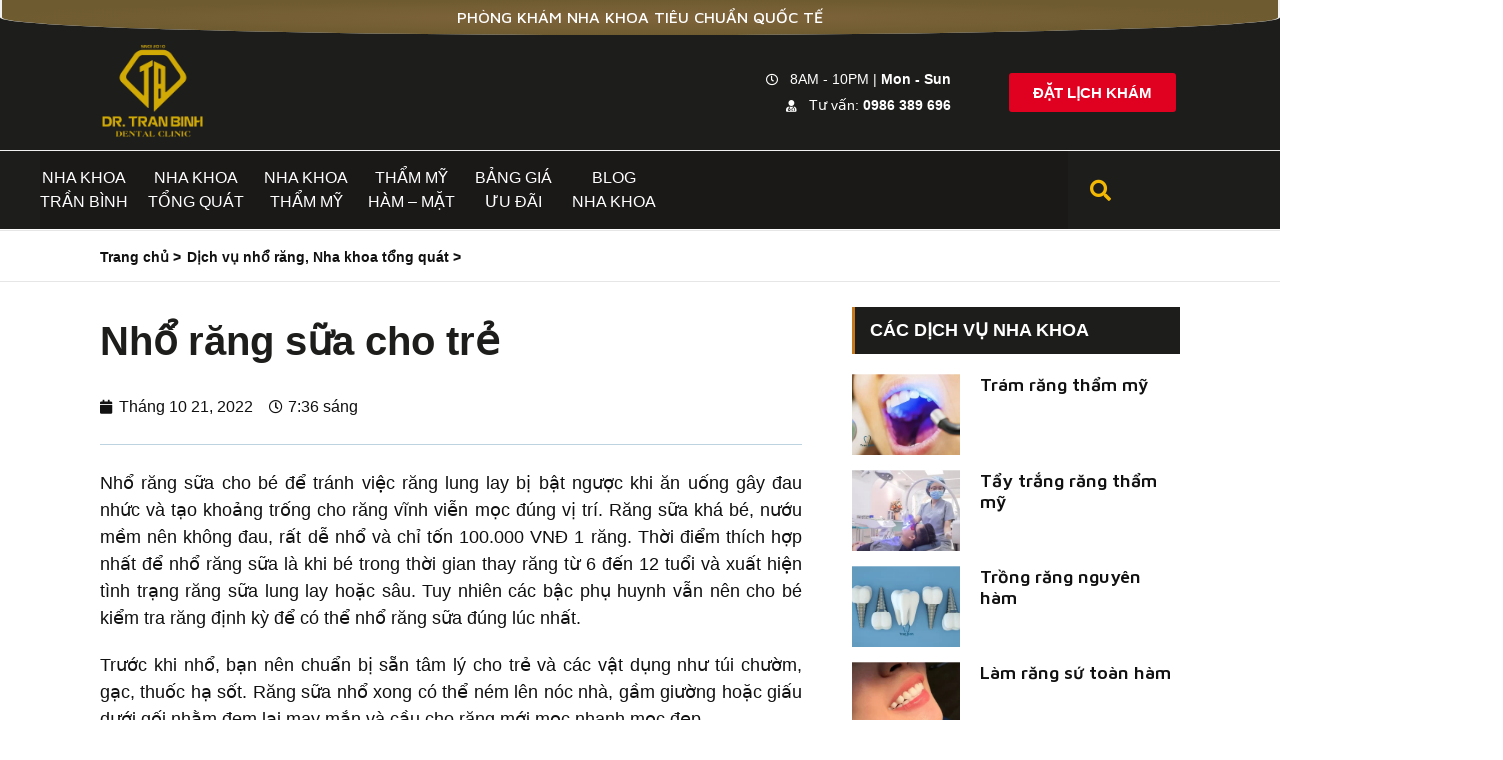

--- FILE ---
content_type: text/html; charset=UTF-8
request_url: https://nhakhoatranbinh.com/nha-khoa-tong-quat/nho-rang-sua-cho-tre/
body_size: 28411
content:
<!doctype html>
<html lang="vi">
<head>
	<meta charset="UTF-8">
		<meta name="viewport" content="width=device-width, initial-scale=1">
	<link rel="profile" href="https://gmpg.org/xfn/11">
	<title>Nhổ răng sữa cho trẻ &#8211; Nha Khoa Trần Bình</title>
<meta name='robots' content='max-image-preview:large' />
<link rel="alternate" type="application/rss+xml" title="Dòng thông tin Nha Khoa Trần Bình &raquo;" href="https://nhakhoatranbinh.com/feed/" />
<link rel="alternate" type="application/rss+xml" title="Nha Khoa Trần Bình &raquo; Dòng bình luận" href="https://nhakhoatranbinh.com/comments/feed/" />
<link rel="alternate" type="application/rss+xml" title="Nha Khoa Trần Bình &raquo; Nhổ răng sữa cho trẻ Dòng bình luận" href="https://nhakhoatranbinh.com/nha-khoa-tong-quat/nho-rang-sua-cho-tre/feed/" />
<link rel="alternate" title="oNhúng (JSON)" type="application/json+oembed" href="https://nhakhoatranbinh.com/wp-json/oembed/1.0/embed?url=https%3A%2F%2Fnhakhoatranbinh.com%2Fnha-khoa-tong-quat%2Fnho-rang-sua-cho-tre%2F" />
<link rel="alternate" title="oNhúng (XML)" type="text/xml+oembed" href="https://nhakhoatranbinh.com/wp-json/oembed/1.0/embed?url=https%3A%2F%2Fnhakhoatranbinh.com%2Fnha-khoa-tong-quat%2Fnho-rang-sua-cho-tre%2F&#038;format=xml" />
<style id='wp-img-auto-sizes-contain-inline-css'>
img:is([sizes=auto i],[sizes^="auto," i]){contain-intrinsic-size:3000px 1500px}
/*# sourceURL=wp-img-auto-sizes-contain-inline-css */
</style>
<link rel='stylesheet' id='hello-elementor-theme-style-css' href='https://nhakhoatranbinh.com/wp-content/themes/hello-elementor/theme.min.css?ver=2.6.1' media='all' />
<link rel='stylesheet' id='jet-menu-hello-css' href='https://nhakhoatranbinh.com/wp-content/plugins/jet-menu/integration/themes/hello-elementor/assets/css/style.css?ver=2.1.1' media='all' />
<style id='wp-emoji-styles-inline-css'>

	img.wp-smiley, img.emoji {
		display: inline !important;
		border: none !important;
		box-shadow: none !important;
		height: 1em !important;
		width: 1em !important;
		margin: 0 0.07em !important;
		vertical-align: -0.1em !important;
		background: none !important;
		padding: 0 !important;
	}
/*# sourceURL=wp-emoji-styles-inline-css */
</style>
<link rel='stylesheet' id='wp-block-library-css' href='https://nhakhoatranbinh.com/wp-includes/css/dist/block-library/style.min.css?ver=6.9' media='all' />
<style id='wp-block-heading-inline-css'>
h1:where(.wp-block-heading).has-background,h2:where(.wp-block-heading).has-background,h3:where(.wp-block-heading).has-background,h4:where(.wp-block-heading).has-background,h5:where(.wp-block-heading).has-background,h6:where(.wp-block-heading).has-background{padding:1.25em 2.375em}h1.has-text-align-left[style*=writing-mode]:where([style*=vertical-lr]),h1.has-text-align-right[style*=writing-mode]:where([style*=vertical-rl]),h2.has-text-align-left[style*=writing-mode]:where([style*=vertical-lr]),h2.has-text-align-right[style*=writing-mode]:where([style*=vertical-rl]),h3.has-text-align-left[style*=writing-mode]:where([style*=vertical-lr]),h3.has-text-align-right[style*=writing-mode]:where([style*=vertical-rl]),h4.has-text-align-left[style*=writing-mode]:where([style*=vertical-lr]),h4.has-text-align-right[style*=writing-mode]:where([style*=vertical-rl]),h5.has-text-align-left[style*=writing-mode]:where([style*=vertical-lr]),h5.has-text-align-right[style*=writing-mode]:where([style*=vertical-rl]),h6.has-text-align-left[style*=writing-mode]:where([style*=vertical-lr]),h6.has-text-align-right[style*=writing-mode]:where([style*=vertical-rl]){rotate:180deg}
/*# sourceURL=https://nhakhoatranbinh.com/wp-includes/blocks/heading/style.min.css */
</style>
<style id='wp-block-image-inline-css'>
.wp-block-image>a,.wp-block-image>figure>a{display:inline-block}.wp-block-image img{box-sizing:border-box;height:auto;max-width:100%;vertical-align:bottom}@media not (prefers-reduced-motion){.wp-block-image img.hide{visibility:hidden}.wp-block-image img.show{animation:show-content-image .4s}}.wp-block-image[style*=border-radius] img,.wp-block-image[style*=border-radius]>a{border-radius:inherit}.wp-block-image.has-custom-border img{box-sizing:border-box}.wp-block-image.aligncenter{text-align:center}.wp-block-image.alignfull>a,.wp-block-image.alignwide>a{width:100%}.wp-block-image.alignfull img,.wp-block-image.alignwide img{height:auto;width:100%}.wp-block-image .aligncenter,.wp-block-image .alignleft,.wp-block-image .alignright,.wp-block-image.aligncenter,.wp-block-image.alignleft,.wp-block-image.alignright{display:table}.wp-block-image .aligncenter>figcaption,.wp-block-image .alignleft>figcaption,.wp-block-image .alignright>figcaption,.wp-block-image.aligncenter>figcaption,.wp-block-image.alignleft>figcaption,.wp-block-image.alignright>figcaption{caption-side:bottom;display:table-caption}.wp-block-image .alignleft{float:left;margin:.5em 1em .5em 0}.wp-block-image .alignright{float:right;margin:.5em 0 .5em 1em}.wp-block-image .aligncenter{margin-left:auto;margin-right:auto}.wp-block-image :where(figcaption){margin-bottom:1em;margin-top:.5em}.wp-block-image.is-style-circle-mask img{border-radius:9999px}@supports ((-webkit-mask-image:none) or (mask-image:none)) or (-webkit-mask-image:none){.wp-block-image.is-style-circle-mask img{border-radius:0;-webkit-mask-image:url('data:image/svg+xml;utf8,<svg viewBox="0 0 100 100" xmlns="http://www.w3.org/2000/svg"><circle cx="50" cy="50" r="50"/></svg>');mask-image:url('data:image/svg+xml;utf8,<svg viewBox="0 0 100 100" xmlns="http://www.w3.org/2000/svg"><circle cx="50" cy="50" r="50"/></svg>');mask-mode:alpha;-webkit-mask-position:center;mask-position:center;-webkit-mask-repeat:no-repeat;mask-repeat:no-repeat;-webkit-mask-size:contain;mask-size:contain}}:root :where(.wp-block-image.is-style-rounded img,.wp-block-image .is-style-rounded img){border-radius:9999px}.wp-block-image figure{margin:0}.wp-lightbox-container{display:flex;flex-direction:column;position:relative}.wp-lightbox-container img{cursor:zoom-in}.wp-lightbox-container img:hover+button{opacity:1}.wp-lightbox-container button{align-items:center;backdrop-filter:blur(16px) saturate(180%);background-color:#5a5a5a40;border:none;border-radius:4px;cursor:zoom-in;display:flex;height:20px;justify-content:center;opacity:0;padding:0;position:absolute;right:16px;text-align:center;top:16px;width:20px;z-index:100}@media not (prefers-reduced-motion){.wp-lightbox-container button{transition:opacity .2s ease}}.wp-lightbox-container button:focus-visible{outline:3px auto #5a5a5a40;outline:3px auto -webkit-focus-ring-color;outline-offset:3px}.wp-lightbox-container button:hover{cursor:pointer;opacity:1}.wp-lightbox-container button:focus{opacity:1}.wp-lightbox-container button:focus,.wp-lightbox-container button:hover,.wp-lightbox-container button:not(:hover):not(:active):not(.has-background){background-color:#5a5a5a40;border:none}.wp-lightbox-overlay{box-sizing:border-box;cursor:zoom-out;height:100vh;left:0;overflow:hidden;position:fixed;top:0;visibility:hidden;width:100%;z-index:100000}.wp-lightbox-overlay .close-button{align-items:center;cursor:pointer;display:flex;justify-content:center;min-height:40px;min-width:40px;padding:0;position:absolute;right:calc(env(safe-area-inset-right) + 16px);top:calc(env(safe-area-inset-top) + 16px);z-index:5000000}.wp-lightbox-overlay .close-button:focus,.wp-lightbox-overlay .close-button:hover,.wp-lightbox-overlay .close-button:not(:hover):not(:active):not(.has-background){background:none;border:none}.wp-lightbox-overlay .lightbox-image-container{height:var(--wp--lightbox-container-height);left:50%;overflow:hidden;position:absolute;top:50%;transform:translate(-50%,-50%);transform-origin:top left;width:var(--wp--lightbox-container-width);z-index:9999999999}.wp-lightbox-overlay .wp-block-image{align-items:center;box-sizing:border-box;display:flex;height:100%;justify-content:center;margin:0;position:relative;transform-origin:0 0;width:100%;z-index:3000000}.wp-lightbox-overlay .wp-block-image img{height:var(--wp--lightbox-image-height);min-height:var(--wp--lightbox-image-height);min-width:var(--wp--lightbox-image-width);width:var(--wp--lightbox-image-width)}.wp-lightbox-overlay .wp-block-image figcaption{display:none}.wp-lightbox-overlay button{background:none;border:none}.wp-lightbox-overlay .scrim{background-color:#fff;height:100%;opacity:.9;position:absolute;width:100%;z-index:2000000}.wp-lightbox-overlay.active{visibility:visible}@media not (prefers-reduced-motion){.wp-lightbox-overlay.active{animation:turn-on-visibility .25s both}.wp-lightbox-overlay.active img{animation:turn-on-visibility .35s both}.wp-lightbox-overlay.show-closing-animation:not(.active){animation:turn-off-visibility .35s both}.wp-lightbox-overlay.show-closing-animation:not(.active) img{animation:turn-off-visibility .25s both}.wp-lightbox-overlay.zoom.active{animation:none;opacity:1;visibility:visible}.wp-lightbox-overlay.zoom.active .lightbox-image-container{animation:lightbox-zoom-in .4s}.wp-lightbox-overlay.zoom.active .lightbox-image-container img{animation:none}.wp-lightbox-overlay.zoom.active .scrim{animation:turn-on-visibility .4s forwards}.wp-lightbox-overlay.zoom.show-closing-animation:not(.active){animation:none}.wp-lightbox-overlay.zoom.show-closing-animation:not(.active) .lightbox-image-container{animation:lightbox-zoom-out .4s}.wp-lightbox-overlay.zoom.show-closing-animation:not(.active) .lightbox-image-container img{animation:none}.wp-lightbox-overlay.zoom.show-closing-animation:not(.active) .scrim{animation:turn-off-visibility .4s forwards}}@keyframes show-content-image{0%{visibility:hidden}99%{visibility:hidden}to{visibility:visible}}@keyframes turn-on-visibility{0%{opacity:0}to{opacity:1}}@keyframes turn-off-visibility{0%{opacity:1;visibility:visible}99%{opacity:0;visibility:visible}to{opacity:0;visibility:hidden}}@keyframes lightbox-zoom-in{0%{transform:translate(calc((-100vw + var(--wp--lightbox-scrollbar-width))/2 + var(--wp--lightbox-initial-left-position)),calc(-50vh + var(--wp--lightbox-initial-top-position))) scale(var(--wp--lightbox-scale))}to{transform:translate(-50%,-50%) scale(1)}}@keyframes lightbox-zoom-out{0%{transform:translate(-50%,-50%) scale(1);visibility:visible}99%{visibility:visible}to{transform:translate(calc((-100vw + var(--wp--lightbox-scrollbar-width))/2 + var(--wp--lightbox-initial-left-position)),calc(-50vh + var(--wp--lightbox-initial-top-position))) scale(var(--wp--lightbox-scale));visibility:hidden}}
/*# sourceURL=https://nhakhoatranbinh.com/wp-includes/blocks/image/style.min.css */
</style>
<style id='wp-block-paragraph-inline-css'>
.is-small-text{font-size:.875em}.is-regular-text{font-size:1em}.is-large-text{font-size:2.25em}.is-larger-text{font-size:3em}.has-drop-cap:not(:focus):first-letter{float:left;font-size:8.4em;font-style:normal;font-weight:100;line-height:.68;margin:.05em .1em 0 0;text-transform:uppercase}body.rtl .has-drop-cap:not(:focus):first-letter{float:none;margin-left:.1em}p.has-drop-cap.has-background{overflow:hidden}:root :where(p.has-background){padding:1.25em 2.375em}:where(p.has-text-color:not(.has-link-color)) a{color:inherit}p.has-text-align-left[style*="writing-mode:vertical-lr"],p.has-text-align-right[style*="writing-mode:vertical-rl"]{rotate:180deg}
/*# sourceURL=https://nhakhoatranbinh.com/wp-includes/blocks/paragraph/style.min.css */
</style>
<style id='global-styles-inline-css'>
:root{--wp--preset--aspect-ratio--square: 1;--wp--preset--aspect-ratio--4-3: 4/3;--wp--preset--aspect-ratio--3-4: 3/4;--wp--preset--aspect-ratio--3-2: 3/2;--wp--preset--aspect-ratio--2-3: 2/3;--wp--preset--aspect-ratio--16-9: 16/9;--wp--preset--aspect-ratio--9-16: 9/16;--wp--preset--color--black: #000000;--wp--preset--color--cyan-bluish-gray: #abb8c3;--wp--preset--color--white: #ffffff;--wp--preset--color--pale-pink: #f78da7;--wp--preset--color--vivid-red: #cf2e2e;--wp--preset--color--luminous-vivid-orange: #ff6900;--wp--preset--color--luminous-vivid-amber: #fcb900;--wp--preset--color--light-green-cyan: #7bdcb5;--wp--preset--color--vivid-green-cyan: #00d084;--wp--preset--color--pale-cyan-blue: #8ed1fc;--wp--preset--color--vivid-cyan-blue: #0693e3;--wp--preset--color--vivid-purple: #9b51e0;--wp--preset--gradient--vivid-cyan-blue-to-vivid-purple: linear-gradient(135deg,rgb(6,147,227) 0%,rgb(155,81,224) 100%);--wp--preset--gradient--light-green-cyan-to-vivid-green-cyan: linear-gradient(135deg,rgb(122,220,180) 0%,rgb(0,208,130) 100%);--wp--preset--gradient--luminous-vivid-amber-to-luminous-vivid-orange: linear-gradient(135deg,rgb(252,185,0) 0%,rgb(255,105,0) 100%);--wp--preset--gradient--luminous-vivid-orange-to-vivid-red: linear-gradient(135deg,rgb(255,105,0) 0%,rgb(207,46,46) 100%);--wp--preset--gradient--very-light-gray-to-cyan-bluish-gray: linear-gradient(135deg,rgb(238,238,238) 0%,rgb(169,184,195) 100%);--wp--preset--gradient--cool-to-warm-spectrum: linear-gradient(135deg,rgb(74,234,220) 0%,rgb(151,120,209) 20%,rgb(207,42,186) 40%,rgb(238,44,130) 60%,rgb(251,105,98) 80%,rgb(254,248,76) 100%);--wp--preset--gradient--blush-light-purple: linear-gradient(135deg,rgb(255,206,236) 0%,rgb(152,150,240) 100%);--wp--preset--gradient--blush-bordeaux: linear-gradient(135deg,rgb(254,205,165) 0%,rgb(254,45,45) 50%,rgb(107,0,62) 100%);--wp--preset--gradient--luminous-dusk: linear-gradient(135deg,rgb(255,203,112) 0%,rgb(199,81,192) 50%,rgb(65,88,208) 100%);--wp--preset--gradient--pale-ocean: linear-gradient(135deg,rgb(255,245,203) 0%,rgb(182,227,212) 50%,rgb(51,167,181) 100%);--wp--preset--gradient--electric-grass: linear-gradient(135deg,rgb(202,248,128) 0%,rgb(113,206,126) 100%);--wp--preset--gradient--midnight: linear-gradient(135deg,rgb(2,3,129) 0%,rgb(40,116,252) 100%);--wp--preset--font-size--small: 13px;--wp--preset--font-size--medium: 20px;--wp--preset--font-size--large: 36px;--wp--preset--font-size--x-large: 42px;--wp--preset--spacing--20: 0.44rem;--wp--preset--spacing--30: 0.67rem;--wp--preset--spacing--40: 1rem;--wp--preset--spacing--50: 1.5rem;--wp--preset--spacing--60: 2.25rem;--wp--preset--spacing--70: 3.38rem;--wp--preset--spacing--80: 5.06rem;--wp--preset--shadow--natural: 6px 6px 9px rgba(0, 0, 0, 0.2);--wp--preset--shadow--deep: 12px 12px 50px rgba(0, 0, 0, 0.4);--wp--preset--shadow--sharp: 6px 6px 0px rgba(0, 0, 0, 0.2);--wp--preset--shadow--outlined: 6px 6px 0px -3px rgb(255, 255, 255), 6px 6px rgb(0, 0, 0);--wp--preset--shadow--crisp: 6px 6px 0px rgb(0, 0, 0);}:where(.is-layout-flex){gap: 0.5em;}:where(.is-layout-grid){gap: 0.5em;}body .is-layout-flex{display: flex;}.is-layout-flex{flex-wrap: wrap;align-items: center;}.is-layout-flex > :is(*, div){margin: 0;}body .is-layout-grid{display: grid;}.is-layout-grid > :is(*, div){margin: 0;}:where(.wp-block-columns.is-layout-flex){gap: 2em;}:where(.wp-block-columns.is-layout-grid){gap: 2em;}:where(.wp-block-post-template.is-layout-flex){gap: 1.25em;}:where(.wp-block-post-template.is-layout-grid){gap: 1.25em;}.has-black-color{color: var(--wp--preset--color--black) !important;}.has-cyan-bluish-gray-color{color: var(--wp--preset--color--cyan-bluish-gray) !important;}.has-white-color{color: var(--wp--preset--color--white) !important;}.has-pale-pink-color{color: var(--wp--preset--color--pale-pink) !important;}.has-vivid-red-color{color: var(--wp--preset--color--vivid-red) !important;}.has-luminous-vivid-orange-color{color: var(--wp--preset--color--luminous-vivid-orange) !important;}.has-luminous-vivid-amber-color{color: var(--wp--preset--color--luminous-vivid-amber) !important;}.has-light-green-cyan-color{color: var(--wp--preset--color--light-green-cyan) !important;}.has-vivid-green-cyan-color{color: var(--wp--preset--color--vivid-green-cyan) !important;}.has-pale-cyan-blue-color{color: var(--wp--preset--color--pale-cyan-blue) !important;}.has-vivid-cyan-blue-color{color: var(--wp--preset--color--vivid-cyan-blue) !important;}.has-vivid-purple-color{color: var(--wp--preset--color--vivid-purple) !important;}.has-black-background-color{background-color: var(--wp--preset--color--black) !important;}.has-cyan-bluish-gray-background-color{background-color: var(--wp--preset--color--cyan-bluish-gray) !important;}.has-white-background-color{background-color: var(--wp--preset--color--white) !important;}.has-pale-pink-background-color{background-color: var(--wp--preset--color--pale-pink) !important;}.has-vivid-red-background-color{background-color: var(--wp--preset--color--vivid-red) !important;}.has-luminous-vivid-orange-background-color{background-color: var(--wp--preset--color--luminous-vivid-orange) !important;}.has-luminous-vivid-amber-background-color{background-color: var(--wp--preset--color--luminous-vivid-amber) !important;}.has-light-green-cyan-background-color{background-color: var(--wp--preset--color--light-green-cyan) !important;}.has-vivid-green-cyan-background-color{background-color: var(--wp--preset--color--vivid-green-cyan) !important;}.has-pale-cyan-blue-background-color{background-color: var(--wp--preset--color--pale-cyan-blue) !important;}.has-vivid-cyan-blue-background-color{background-color: var(--wp--preset--color--vivid-cyan-blue) !important;}.has-vivid-purple-background-color{background-color: var(--wp--preset--color--vivid-purple) !important;}.has-black-border-color{border-color: var(--wp--preset--color--black) !important;}.has-cyan-bluish-gray-border-color{border-color: var(--wp--preset--color--cyan-bluish-gray) !important;}.has-white-border-color{border-color: var(--wp--preset--color--white) !important;}.has-pale-pink-border-color{border-color: var(--wp--preset--color--pale-pink) !important;}.has-vivid-red-border-color{border-color: var(--wp--preset--color--vivid-red) !important;}.has-luminous-vivid-orange-border-color{border-color: var(--wp--preset--color--luminous-vivid-orange) !important;}.has-luminous-vivid-amber-border-color{border-color: var(--wp--preset--color--luminous-vivid-amber) !important;}.has-light-green-cyan-border-color{border-color: var(--wp--preset--color--light-green-cyan) !important;}.has-vivid-green-cyan-border-color{border-color: var(--wp--preset--color--vivid-green-cyan) !important;}.has-pale-cyan-blue-border-color{border-color: var(--wp--preset--color--pale-cyan-blue) !important;}.has-vivid-cyan-blue-border-color{border-color: var(--wp--preset--color--vivid-cyan-blue) !important;}.has-vivid-purple-border-color{border-color: var(--wp--preset--color--vivid-purple) !important;}.has-vivid-cyan-blue-to-vivid-purple-gradient-background{background: var(--wp--preset--gradient--vivid-cyan-blue-to-vivid-purple) !important;}.has-light-green-cyan-to-vivid-green-cyan-gradient-background{background: var(--wp--preset--gradient--light-green-cyan-to-vivid-green-cyan) !important;}.has-luminous-vivid-amber-to-luminous-vivid-orange-gradient-background{background: var(--wp--preset--gradient--luminous-vivid-amber-to-luminous-vivid-orange) !important;}.has-luminous-vivid-orange-to-vivid-red-gradient-background{background: var(--wp--preset--gradient--luminous-vivid-orange-to-vivid-red) !important;}.has-very-light-gray-to-cyan-bluish-gray-gradient-background{background: var(--wp--preset--gradient--very-light-gray-to-cyan-bluish-gray) !important;}.has-cool-to-warm-spectrum-gradient-background{background: var(--wp--preset--gradient--cool-to-warm-spectrum) !important;}.has-blush-light-purple-gradient-background{background: var(--wp--preset--gradient--blush-light-purple) !important;}.has-blush-bordeaux-gradient-background{background: var(--wp--preset--gradient--blush-bordeaux) !important;}.has-luminous-dusk-gradient-background{background: var(--wp--preset--gradient--luminous-dusk) !important;}.has-pale-ocean-gradient-background{background: var(--wp--preset--gradient--pale-ocean) !important;}.has-electric-grass-gradient-background{background: var(--wp--preset--gradient--electric-grass) !important;}.has-midnight-gradient-background{background: var(--wp--preset--gradient--midnight) !important;}.has-small-font-size{font-size: var(--wp--preset--font-size--small) !important;}.has-medium-font-size{font-size: var(--wp--preset--font-size--medium) !important;}.has-large-font-size{font-size: var(--wp--preset--font-size--large) !important;}.has-x-large-font-size{font-size: var(--wp--preset--font-size--x-large) !important;}
/*# sourceURL=global-styles-inline-css */
</style>

<style id='classic-theme-styles-inline-css'>
/*! This file is auto-generated */
.wp-block-button__link{color:#fff;background-color:#32373c;border-radius:9999px;box-shadow:none;text-decoration:none;padding:calc(.667em + 2px) calc(1.333em + 2px);font-size:1.125em}.wp-block-file__button{background:#32373c;color:#fff;text-decoration:none}
/*# sourceURL=/wp-includes/css/classic-themes.min.css */
</style>
<link rel='stylesheet' id='hello-elementor-css' href='https://nhakhoatranbinh.com/wp-content/themes/hello-elementor/style.min.css?ver=2.6.1' media='all' />
<link rel='stylesheet' id='font-awesome-all-css' href='https://nhakhoatranbinh.com/wp-content/plugins/jet-menu/assets/public/lib/font-awesome/css/all.min.css?ver=5.12.0' media='all' />
<link rel='stylesheet' id='font-awesome-v4-shims-css' href='https://nhakhoatranbinh.com/wp-content/plugins/jet-menu/assets/public/lib/font-awesome/css/v4-shims.min.css?ver=5.12.0' media='all' />
<link rel='stylesheet' id='jet-menu-public-styles-css' href='https://nhakhoatranbinh.com/wp-content/plugins/jet-menu/assets/public/css/public.css?ver=2.1.1' media='all' />
<link rel='stylesheet' id='elementor-icons-css' href='https://nhakhoatranbinh.com/wp-content/plugins/elementor/assets/lib/eicons/css/elementor-icons.min.css?ver=5.16.0' media='all' />
<link rel='stylesheet' id='elementor-frontend-css' href='https://nhakhoatranbinh.com/wp-content/plugins/elementor/assets/css/frontend-lite.min.css?ver=3.7.8' media='all' />
<link rel='stylesheet' id='elementor-post-5-css' href='https://nhakhoatranbinh.com/wp-content/uploads/elementor/css/post-5.css?ver=1720735555' media='all' />
<link rel='stylesheet' id='elementor-pro-css' href='https://nhakhoatranbinh.com/wp-content/plugins/elementor-pro/assets/css/frontend-lite.min.css?ver=3.7.0' media='all' />
<link rel='stylesheet' id='elementor-global-css' href='https://nhakhoatranbinh.com/wp-content/uploads/elementor/css/global.css?ver=1720735556' media='all' />
<link rel='stylesheet' id='elementor-post-321-css' href='https://nhakhoatranbinh.com/wp-content/uploads/elementor/css/post-321.css?ver=1720865071' media='all' />
<link rel='stylesheet' id='elementor-post-596-css' href='https://nhakhoatranbinh.com/wp-content/uploads/elementor/css/post-596.css?ver=1730728683' media='all' />
<link rel='stylesheet' id='elementor-post-17-css' href='https://nhakhoatranbinh.com/wp-content/uploads/elementor/css/post-17.css?ver=1720864314' media='all' />
<link rel='stylesheet' id='elementor-post-585-css' href='https://nhakhoatranbinh.com/wp-content/uploads/elementor/css/post-585.css?ver=1720735557' media='all' />
<link rel='stylesheet' id='elementor-post-576-css' href='https://nhakhoatranbinh.com/wp-content/uploads/elementor/css/post-576.css?ver=1720735557' media='all' />
<link rel='stylesheet' id='bafg_twentytwenty-css' href='https://nhakhoatranbinh.com/wp-content/plugins/beaf-before-and-after-gallery/assets/css/twentytwenty.css?ver=6.9' media='all' />
<link rel='stylesheet' id='bafg-style-css' href='https://nhakhoatranbinh.com/wp-content/plugins/beaf-before-and-after-gallery/assets/css/bafg-style.css?ver=6.9' media='all' />
<link rel='stylesheet' id='google-fonts-1-css' href='https://fonts.googleapis.com/css?family=Maven+Pro%3A100%2C100italic%2C200%2C200italic%2C300%2C300italic%2C400%2C400italic%2C500%2C500italic%2C600%2C600italic%2C700%2C700italic%2C800%2C800italic%2C900%2C900italic&#038;display=auto&#038;subset=vietnamese&#038;ver=6.9' media='all' />
<link rel='stylesheet' id='elementor-icons-shared-0-css' href='https://nhakhoatranbinh.com/wp-content/plugins/elementor/assets/lib/font-awesome/css/fontawesome.min.css?ver=5.15.3' media='all' />
<link rel='stylesheet' id='elementor-icons-fa-regular-css' href='https://nhakhoatranbinh.com/wp-content/plugins/elementor/assets/lib/font-awesome/css/regular.min.css?ver=5.15.3' media='all' />
<link rel='stylesheet' id='elementor-icons-fa-solid-css' href='https://nhakhoatranbinh.com/wp-content/plugins/elementor/assets/lib/font-awesome/css/solid.min.css?ver=5.15.3' media='all' />
<link rel='stylesheet' id='elementor-icons-fa-brands-css' href='https://nhakhoatranbinh.com/wp-content/plugins/elementor/assets/lib/font-awesome/css/brands.min.css?ver=5.15.3' media='all' />
<script src="https://nhakhoatranbinh.com/wp-includes/js/jquery/jquery.min.js?ver=3.7.1" id="jquery-core-js"></script>
<script src="https://nhakhoatranbinh.com/wp-includes/js/jquery/jquery-migrate.min.js?ver=3.4.1" id="jquery-migrate-js"></script>
<script src="https://nhakhoatranbinh.com/wp-content/plugins/beaf-before-and-after-gallery/assets/js/jquery.event.move.js" id="eventMove-js"></script>
<script src="https://nhakhoatranbinh.com/wp-content/plugins/beaf-before-and-after-gallery/assets/js/jquery.twentytwenty.js" id="bafg_twentytwenty-js"></script>
<link rel="https://api.w.org/" href="https://nhakhoatranbinh.com/wp-json/" /><link rel="alternate" title="JSON" type="application/json" href="https://nhakhoatranbinh.com/wp-json/wp/v2/posts/259" /><link rel="EditURI" type="application/rsd+xml" title="RSD" href="https://nhakhoatranbinh.com/xmlrpc.php?rsd" />
<meta name="generator" content="WordPress 6.9" />
<link rel="canonical" href="https://nhakhoatranbinh.com/nha-khoa-tong-quat/nho-rang-sua-cho-tre/" />
<link rel='shortlink' href='https://nhakhoatranbinh.com/?p=259' />
<!-- HFCM by 99 Robots - Snippet # 1: AW -->
<!-- Google tag (gtag.js) -->
<script async src="https://www.googletagmanager.com/gtag/js?id=AW-16642420182"></script>
<script>
  window.dataLayer = window.dataLayer || [];
  function gtag(){dataLayer.push(arguments);}
  gtag('js', new Date());

  gtag('config', 'AW-16642420182');
</script>

<!-- /end HFCM by 99 Robots -->
<link rel="icon" href="https://nhakhoatranbinh.com/wp-content/uploads/2024/07/favicon.png" sizes="32x32" />
<link rel="icon" href="https://nhakhoatranbinh.com/wp-content/uploads/2024/07/favicon.png" sizes="192x192" />
<link rel="apple-touch-icon" href="https://nhakhoatranbinh.com/wp-content/uploads/2024/07/favicon.png" />
<meta name="msapplication-TileImage" content="https://nhakhoatranbinh.com/wp-content/uploads/2024/07/favicon.png" />
<link rel='stylesheet' id='elementor-post-563-css' href='https://nhakhoatranbinh.com/wp-content/uploads/elementor/css/post-563.css?ver=1720735557' media='all' />
<link rel='stylesheet' id='elementor-post-354-css' href='https://nhakhoatranbinh.com/wp-content/uploads/elementor/css/post-354.css?ver=1720735557' media='all' />
<link rel='stylesheet' id='elementor-post-338-css' href='https://nhakhoatranbinh.com/wp-content/uploads/elementor/css/post-338.css?ver=1720735557' media='all' />
<link rel='stylesheet' id='elementor-post-423-css' href='https://nhakhoatranbinh.com/wp-content/uploads/elementor/css/post-423.css?ver=1720735557' media='all' />
<link rel='stylesheet' id='elementor-post-556-css' href='https://nhakhoatranbinh.com/wp-content/uploads/elementor/css/post-556.css?ver=1720735558' media='all' />
<link rel='stylesheet' id='e-animations-css' href='https://nhakhoatranbinh.com/wp-content/plugins/elementor/assets/lib/animations/animations.min.css?ver=3.7.8' media='all' />
</head>
<body class="wp-singular post-template-default single single-post postid-259 single-format-standard wp-custom-logo wp-theme-hello-elementor jet-mega-menu-location elementor-page-17 elementor-default elementor-kit-5">


<a class="skip-link screen-reader-text" href="#content">
	Skip to content</a>

		<div data-elementor-type="header" data-elementor-id="321" class="elementor elementor-321 elementor-location-header">
								<section class="elementor-section elementor-top-section elementor-element elementor-element-af9d11c elementor-section-height-min-height elementor-hidden-desktop elementor-hidden-tablet elementor-hidden-mobile elementor-section-boxed elementor-section-height-default elementor-section-items-middle" data-id="af9d11c" data-element_type="section" data-settings="{&quot;background_background&quot;:&quot;classic&quot;}">
						<div class="elementor-container elementor-column-gap-no">
					<div class="elementor-column elementor-col-100 elementor-top-column elementor-element elementor-element-30cb2e3" data-id="30cb2e3" data-element_type="column">
			<div class="elementor-widget-wrap elementor-element-populated">
								<div class="elementor-element elementor-element-ea4dcd1 elementor-icon-list--layout-inline elementor-align-left elementor-list-item-link-full_width elementor-widget elementor-widget-icon-list" data-id="ea4dcd1" data-element_type="widget" data-widget_type="icon-list.default">
				<div class="elementor-widget-container">
			<link rel="stylesheet" href="https://nhakhoatranbinh.com/wp-content/plugins/elementor/assets/css/widget-icon-list.min.css">		<ul class="elementor-icon-list-items elementor-inline-items">
							<li class="elementor-icon-list-item elementor-inline-item">
											<span class="elementor-icon-list-icon">
							<i aria-hidden="true" class="far fa-clock"></i>						</span>
										<span class="elementor-icon-list-text">8AM - 10PM | <span>Mon - Sun</span></span>
									</li>
								<li class="elementor-icon-list-item elementor-inline-item">
											<span class="elementor-icon-list-icon">
							<i aria-hidden="true" class="fas fa-user-md"></i>						</span>
										<span class="elementor-icon-list-text">Tư vấn: <span>0986 389 696</span></span>
									</li>
						</ul>
				</div>
				</div>
					</div>
		</div>
							</div>
		</section>
				<section class="elementor-section elementor-top-section elementor-element elementor-element-f803916 elementor-section-height-min-height elementor-section-boxed elementor-section-height-default elementor-section-items-middle" data-id="f803916" data-element_type="section" data-settings="{&quot;background_background&quot;:&quot;classic&quot;}">
						<div class="elementor-container elementor-column-gap-no">
					<div class="elementor-column elementor-col-100 elementor-top-column elementor-element elementor-element-7221519" data-id="7221519" data-element_type="column" data-settings="{&quot;background_background&quot;:&quot;gradient&quot;}">
			<div class="elementor-widget-wrap elementor-element-populated">
								<div class="elementor-element elementor-element-a332f42 elementor-widget elementor-widget-heading" data-id="a332f42" data-element_type="widget" data-widget_type="heading.default">
				<div class="elementor-widget-container">
			<style>/*! elementor - v3.7.8 - 02-10-2022 */
.elementor-heading-title{padding:0;margin:0;line-height:1}.elementor-widget-heading .elementor-heading-title[class*=elementor-size-]>a{color:inherit;font-size:inherit;line-height:inherit}.elementor-widget-heading .elementor-heading-title.elementor-size-small{font-size:15px}.elementor-widget-heading .elementor-heading-title.elementor-size-medium{font-size:19px}.elementor-widget-heading .elementor-heading-title.elementor-size-large{font-size:29px}.elementor-widget-heading .elementor-heading-title.elementor-size-xl{font-size:39px}.elementor-widget-heading .elementor-heading-title.elementor-size-xxl{font-size:59px}</style><span class="elementor-heading-title elementor-size-default">Phòng khám Nha khoa tiêu Chuẩn Quốc tế</span>		</div>
				</div>
					</div>
		</div>
							</div>
		</section>
				<section class="elementor-section elementor-top-section elementor-element elementor-element-d3c796f elementor-section-content-middle elementor-hidden-tablet elementor-hidden-mobile elementor-section-height-min-height elementor-section-boxed elementor-section-height-default elementor-section-items-middle" data-id="d3c796f" data-element_type="section" data-settings="{&quot;background_background&quot;:&quot;classic&quot;}">
						<div class="elementor-container elementor-column-gap-no">
					<div class="elementor-column elementor-col-33 elementor-top-column elementor-element elementor-element-145e86c" data-id="145e86c" data-element_type="column">
			<div class="elementor-widget-wrap elementor-element-populated">
								<div class="elementor-element elementor-element-1e07303 elementor-widget elementor-widget-theme-site-logo elementor-widget-image" data-id="1e07303" data-element_type="widget" data-widget_type="theme-site-logo.default">
				<div class="elementor-widget-container">
			<style>/*! elementor - v3.7.8 - 02-10-2022 */
.elementor-widget-image{text-align:center}.elementor-widget-image a{display:inline-block}.elementor-widget-image a img[src$=".svg"]{width:48px}.elementor-widget-image img{vertical-align:middle;display:inline-block}</style>													<a href="https://nhakhoatranbinh.com">
							<img width="500" height="500" src="https://nhakhoatranbinh.com/wp-content/uploads/2023/11/logo-blk.png" class="attachment-full size-full" alt="" srcset="https://nhakhoatranbinh.com/wp-content/uploads/2023/11/logo-blk.png 500w, https://nhakhoatranbinh.com/wp-content/uploads/2023/11/logo-blk-300x300.png 300w, https://nhakhoatranbinh.com/wp-content/uploads/2023/11/logo-blk-150x150.png 150w" sizes="(max-width: 500px) 100vw, 500px" />								</a>
															</div>
				</div>
					</div>
		</div>
				<div class="elementor-column elementor-col-33 elementor-top-column elementor-element elementor-element-02aef25" data-id="02aef25" data-element_type="column">
			<div class="elementor-widget-wrap elementor-element-populated">
								<div class="elementor-element elementor-element-7faa89c elementor-align-right elementor-icon-list--layout-traditional elementor-list-item-link-full_width elementor-widget elementor-widget-icon-list" data-id="7faa89c" data-element_type="widget" data-widget_type="icon-list.default">
				<div class="elementor-widget-container">
					<ul class="elementor-icon-list-items">
							<li class="elementor-icon-list-item">
											<span class="elementor-icon-list-icon">
							<i aria-hidden="true" class="far fa-clock"></i>						</span>
										<span class="elementor-icon-list-text">8AM - 10PM | <span>Mon - Sun</span></span>
									</li>
								<li class="elementor-icon-list-item">
											<span class="elementor-icon-list-icon">
							<i aria-hidden="true" class="fas fa-user-md"></i>						</span>
										<span class="elementor-icon-list-text">Tư vấn: <span>0986 389 696</span></span>
									</li>
						</ul>
				</div>
				</div>
					</div>
		</div>
				<div class="elementor-column elementor-col-33 elementor-top-column elementor-element elementor-element-f4bd694" data-id="f4bd694" data-element_type="column">
			<div class="elementor-widget-wrap elementor-element-populated">
								<div class="elementor-element elementor-element-55b8b50 elementor-align-right elementor-widget elementor-widget-button" data-id="55b8b50" data-element_type="widget" data-widget_type="button.default">
				<div class="elementor-widget-container">
					<div class="elementor-button-wrapper">
			<a href="#elementor-action%3Aaction%3Dpopup%3Aopen%26settings%3DeyJpZCI6IjU3NiIsInRvZ2dsZSI6ZmFsc2V9" class="elementor-button-link elementor-button elementor-size-sm" role="button">
						<span class="elementor-button-content-wrapper">
						<span class="elementor-button-text">Đặt lịch khám</span>
		</span>
					</a>
		</div>
				</div>
				</div>
					</div>
		</div>
							</div>
		</section>
				<section class="elementor-section elementor-top-section elementor-element elementor-element-a22bd16 elementor-section-content-middle elementor-hidden-tablet elementor-hidden-mobile elementor-section-height-min-height elementor-section-boxed elementor-section-height-default elementor-section-items-middle" data-id="a22bd16" data-element_type="section" data-settings="{&quot;background_background&quot;:&quot;classic&quot;,&quot;sticky&quot;:&quot;top&quot;,&quot;sticky_on&quot;:[&quot;desktop&quot;],&quot;sticky_offset&quot;:0,&quot;sticky_effects_offset&quot;:0}">
						<div class="elementor-container elementor-column-gap-no">
					<div class="elementor-column elementor-col-33 elementor-top-column elementor-element elementor-element-3ea502a logo-stick" data-id="3ea502a" data-element_type="column">
			<div class="elementor-widget-wrap elementor-element-populated">
								<div class="elementor-element elementor-element-841c912 elementor-widget elementor-widget-image" data-id="841c912" data-element_type="widget" data-widget_type="image.default">
				<div class="elementor-widget-container">
																<a href="https://nhakhoatranbinh.com">
							<img width="150" height="150" src="https://nhakhoatranbinh.com/wp-content/uploads/2022/10/Tran-Binh-logo2-150x150.webp" class="attachment-thumbnail size-thumbnail" alt="" srcset="https://nhakhoatranbinh.com/wp-content/uploads/2022/10/Tran-Binh-logo2-150x150.webp 150w, https://nhakhoatranbinh.com/wp-content/uploads/2022/10/Tran-Binh-logo2.webp 250w" sizes="(max-width: 150px) 100vw, 150px" />								</a>
															</div>
				</div>
					</div>
		</div>
				<div class="elementor-column elementor-col-33 elementor-top-column elementor-element elementor-element-e949ae6" data-id="e949ae6" data-element_type="column">
			<div class="elementor-widget-wrap elementor-element-populated">
								<div class="elementor-element elementor-element-15c5a21 elementor-widget elementor-widget-jet-mega-menu" data-id="15c5a21" data-element_type="widget" data-widget_type="jet-mega-menu.default">
				<div class="elementor-widget-container">
			<div class="jet-mega-menu jet-mega-menu--layout-horizontal jet-mega-menu--sub-position-right jet-mega-menu--dropdown-layout-default jet-mega-menu--dropdown-position-center jet-mega-menu--animation-none jet-mega-menu--location-elementor  " data-settings='{"menuId":"22","menuUniqId":"697d4ed53d56e","rollUp":false,"layout":"horizontal","subEvent":"click","subTrigger":"item","subPosition":"right","megaWidthType":"container","megaWidthSelector":"","breakpoint":0}'><div class="jet-mega-menu-toggle" tabindex="1" aria-label="Open/Close Menu"><div class="jet-mega-menu-toggle-icon jet-mega-menu-toggle-icon--default-state"><i class="fas fa-bars"></i></div><div class="jet-mega-menu-toggle-icon jet-mega-menu-toggle-icon--opened-state"><i class="fas fa-times"></i></div></div><div class="jet-mega-menu-container"><ul class="jet-mega-menu-list" role="navigation"><li id="jet-mega-menu-item-332" class="jet-mega-menu-item jet-mega-menu-item-type-custom jet-mega-menu-item-object-custom jet-mega-menu-item--mega jet-mega-menu-item-has-children jet-mega-menu-item--top-level jet-mega-menu-item-332"><div class="jet-mega-menu-item__inner" tabindex="1" aria-label="NHA KHOA<br>TRẦN BÌNH"><a href="#" class="jet-mega-menu-item__link jet-mega-menu-item__link--top-level"><div class="jet-mega-menu-item__title"><div class="jet-mega-menu-item__label">NHA KHOA<br>TRẦN BÌNH</div></div></a><div class="jet-mega-menu-item__dropdown"><svg class="svg-icon" aria-hidden="true" role="img" focusable="false" width="20" height="20" viewBox="0 0 20 20" fill="none" xmlns="http://www.w3.org/2000/svg"><path d="M14 8L9.97 14L6 8H14Z" fill="currentColor"/></svg></div></div><div class="jet-mega-menu-mega-container" data-template-id="563" data-position="default"><div class="jet-mega-menu-mega-container__inner">		<div data-elementor-type="wp-post" data-elementor-id="563" class="elementor elementor-563">
									<section class="elementor-section elementor-top-section elementor-element elementor-element-97d2be2 elementor-section-full_width elementor-section-height-default elementor-section-height-default" data-id="97d2be2" data-element_type="section" data-settings="{&quot;background_background&quot;:&quot;classic&quot;}">
						<div class="elementor-container elementor-column-gap-wide">
					<div class="elementor-column elementor-col-33 elementor-top-column elementor-element elementor-element-61646df" data-id="61646df" data-element_type="column">
			<div class="elementor-widget-wrap elementor-element-populated">
								<div class="elementor-element elementor-element-ad0ca4b elementor-widget elementor-widget-heading" data-id="ad0ca4b" data-element_type="widget" data-widget_type="heading.default">
				<div class="elementor-widget-container">
			<span class="elementor-heading-title elementor-size-default">Giới thiệu</span>		</div>
				</div>
				<div class="elementor-element elementor-element-de8a5a2 elementor-icon-list--layout-traditional elementor-list-item-link-full_width elementor-widget elementor-widget-icon-list" data-id="de8a5a2" data-element_type="widget" data-widget_type="icon-list.default">
				<div class="elementor-widget-container">
					<ul class="elementor-icon-list-items">
							<li class="elementor-icon-list-item">
											<a href="https://nhakhoatranbinh.com/tin-tuc-nha-khoa/gioi-thieu-nha-khoa-tran-binh/">

											<span class="elementor-icon-list-text">Giới thiệu Nha khoa Trần Bình</span>
											</a>
									</li>
								<li class="elementor-icon-list-item">
											<a href="https://nhakhoatranbinh.com/tin-tuc-nha-khoa/bac-si-nha-khoa-tran-binh-va-doi-ngu/">

											<span class="elementor-icon-list-text">Bác sĩ Trần Bình và đội ngũ</span>
											</a>
									</li>
								<li class="elementor-icon-list-item">
											<a href="https://nhakhoatranbinh.com/tin-tuc-nha-khoa/chinh-sach-bao-hanh-tai-nha-khoa-tran-binh/">

											<span class="elementor-icon-list-text">Chính sách bảo hành </span>
											</a>
									</li>
						</ul>
				</div>
				</div>
					</div>
		</div>
				<div class="elementor-column elementor-col-33 elementor-top-column elementor-element elementor-element-04662ce" data-id="04662ce" data-element_type="column">
			<div class="elementor-widget-wrap elementor-element-populated">
								<div class="elementor-element elementor-element-16dc2f9 elementor-widget elementor-widget-heading" data-id="16dc2f9" data-element_type="widget" data-widget_type="heading.default">
				<div class="elementor-widget-container">
			<span class="elementor-heading-title elementor-size-default">Hình ảnh/Video</span>		</div>
				</div>
				<div class="elementor-element elementor-element-c8a11bb elementor-icon-list--layout-traditional elementor-list-item-link-full_width elementor-widget elementor-widget-icon-list" data-id="c8a11bb" data-element_type="widget" data-widget_type="icon-list.default">
				<div class="elementor-widget-container">
					<ul class="elementor-icon-list-items">
							<li class="elementor-icon-list-item">
											<a href="https://nhakhoatranbinh.com/video-khach-hang/">

											<span class="elementor-icon-list-text">Video khách hàng</span>
											</a>
									</li>
						</ul>
				</div>
				</div>
					</div>
		</div>
				<div class="elementor-column elementor-col-33 elementor-top-column elementor-element elementor-element-300e95d" data-id="300e95d" data-element_type="column">
			<div class="elementor-widget-wrap">
									</div>
		</div>
							</div>
		</section>
							</div>
		</div></div></li>
<li id="jet-mega-menu-item-329" class="jet-mega-menu-item jet-mega-menu-item-type-custom jet-mega-menu-item-object-custom jet-mega-menu-item--mega jet-mega-menu-item-has-children jet-mega-menu-item--top-level jet-mega-menu-item-329"><div class="jet-mega-menu-item__inner" tabindex="1" aria-label="NHA KHOA<br> TỔNG QUÁT"><a href="#" class="jet-mega-menu-item__link jet-mega-menu-item__link--top-level"><div class="jet-mega-menu-item__title"><div class="jet-mega-menu-item__label">NHA KHOA<br> TỔNG QUÁT</div></div></a><div class="jet-mega-menu-item__dropdown"><svg class="svg-icon" aria-hidden="true" role="img" focusable="false" width="20" height="20" viewBox="0 0 20 20" fill="none" xmlns="http://www.w3.org/2000/svg"><path d="M14 8L9.97 14L6 8H14Z" fill="currentColor"/></svg></div></div><div class="jet-mega-menu-mega-container" data-template-id="354" data-position="default"><div class="jet-mega-menu-mega-container__inner">		<div data-elementor-type="wp-post" data-elementor-id="354" class="elementor elementor-354">
									<section class="elementor-section elementor-top-section elementor-element elementor-element-5641be1 elementor-section-full_width elementor-section-height-default elementor-section-height-default" data-id="5641be1" data-element_type="section" data-settings="{&quot;background_background&quot;:&quot;classic&quot;}">
						<div class="elementor-container elementor-column-gap-wide">
					<div class="elementor-column elementor-col-33 elementor-top-column elementor-element elementor-element-e15e131" data-id="e15e131" data-element_type="column">
			<div class="elementor-widget-wrap elementor-element-populated">
								<div class="elementor-element elementor-element-2d85cd3 elementor-widget elementor-widget-heading" data-id="2d85cd3" data-element_type="widget" data-widget_type="heading.default">
				<div class="elementor-widget-container">
			<span class="elementor-heading-title elementor-size-default"><a href="https://nhakhoatranbinh.com/category/nha-khoa-tong-quat/dich-vu-nho-rang/">Dịch vụ nhổ răng</a></span>		</div>
				</div>
				<div class="elementor-element elementor-element-2e4d7fc elementor-icon-list--layout-traditional elementor-list-item-link-full_width elementor-widget elementor-widget-icon-list" data-id="2e4d7fc" data-element_type="widget" data-widget_type="icon-list.default">
				<div class="elementor-widget-container">
					<ul class="elementor-icon-list-items">
							<li class="elementor-icon-list-item">
											<a href="https://nhakhoatranbinh.com/nha-khoa-tong-quat/nho-rang-sieu-am/">

											<span class="elementor-icon-list-text">Nhổ răng siêu âm</span>
											</a>
									</li>
								<li class="elementor-icon-list-item">
											<a href="https://nhakhoatranbinh.com/nha-khoa-tong-quat/nho-rang-sua-cho-tre/">

											<span class="elementor-icon-list-text">Nhổ răng sữa cho trẻ</span>
											</a>
									</li>
						</ul>
				</div>
				</div>
					</div>
		</div>
				<div class="elementor-column elementor-col-33 elementor-top-column elementor-element elementor-element-8f82a71" data-id="8f82a71" data-element_type="column">
			<div class="elementor-widget-wrap elementor-element-populated">
								<div class="elementor-element elementor-element-2c00891 elementor-widget elementor-widget-heading" data-id="2c00891" data-element_type="widget" data-widget_type="heading.default">
				<div class="elementor-widget-container">
			<span class="elementor-heading-title elementor-size-default"><a href="https://nhakhoatranbinh.com/category/nha-khoa-tham-my/dich-vu-chinh-nha-nieng-rang/">Dịch vụ khác</a></span>		</div>
				</div>
				<div class="elementor-element elementor-element-72bec9a elementor-icon-list--layout-traditional elementor-list-item-link-full_width elementor-widget elementor-widget-icon-list" data-id="72bec9a" data-element_type="widget" data-widget_type="icon-list.default">
				<div class="elementor-widget-container">
					<ul class="elementor-icon-list-items">
							<li class="elementor-icon-list-item">
											<a href="https://nhakhoatranbinh.com/nha-khoa-tong-quat/tay-trang-rang-tham-my/">

											<span class="elementor-icon-list-text">Tẩy trắng răng thẩm mỹ</span>
											</a>
									</li>
								<li class="elementor-icon-list-item">
											<a href="https://nhakhoatranbinh.com/nha-khoa-tong-quat/tram-rang-tham-my/">

											<span class="elementor-icon-list-text">Trám răng thẩm mỹ</span>
											</a>
									</li>
								<li class="elementor-icon-list-item">
											<a href="https://nhakhoatranbinh.com/nha-khoa-tong-quat/lay-cao-rang/">

											<span class="elementor-icon-list-text">Lấy cao răng</span>
											</a>
									</li>
								<li class="elementor-icon-list-item">
											<a href="https://nhakhoatranbinh.com/nha-khoa-tong-quat/dinh-da-rang-tham-my/">

											<span class="elementor-icon-list-text">Đính đá răng thẩm mỹ</span>
											</a>
									</li>
								<li class="elementor-icon-list-item">
											<a href="https://nhakhoatranbinh.com/nha-khoa-tong-quat/dieu-tri-tuy-rang/">

											<span class="elementor-icon-list-text">Điều trị tuỷ răng</span>
											</a>
									</li>
						</ul>
				</div>
				</div>
					</div>
		</div>
				<div class="elementor-column elementor-col-33 elementor-top-column elementor-element elementor-element-c2e5bf3" data-id="c2e5bf3" data-element_type="column">
			<div class="elementor-widget-wrap elementor-element-populated">
								<div class="elementor-element elementor-element-babf176 elementor-widget elementor-widget-image" data-id="babf176" data-element_type="widget" data-widget_type="image.default">
				<div class="elementor-widget-container">
															<img width="300" height="227" src="https://nhakhoatranbinh.com/wp-content/uploads/2022/10/dinh-da-rang-300x227.webp" class="attachment-medium size-medium" alt="" srcset="https://nhakhoatranbinh.com/wp-content/uploads/2022/10/dinh-da-rang-300x227.webp 300w, https://nhakhoatranbinh.com/wp-content/uploads/2022/10/dinh-da-rang-768x580.webp 768w, https://nhakhoatranbinh.com/wp-content/uploads/2022/10/dinh-da-rang.webp 900w" sizes="(max-width: 300px) 100vw, 300px" />															</div>
				</div>
					</div>
		</div>
							</div>
		</section>
							</div>
		</div></div></li>
<li id="jet-mega-menu-item-328" class="jet-mega-menu-item jet-mega-menu-item-type-custom jet-mega-menu-item-object-custom jet-mega-menu-item--mega jet-mega-menu-item-has-children jet-mega-menu-item--top-level jet-mega-menu-item-328"><div class="jet-mega-menu-item__inner" tabindex="1" aria-label="NHA KHOA<br>THẨM MỸ"><a href="#" class="jet-mega-menu-item__link jet-mega-menu-item__link--top-level"><div class="jet-mega-menu-item__title"><div class="jet-mega-menu-item__label">NHA KHOA<br>THẨM MỸ</div></div></a><div class="jet-mega-menu-item__dropdown"><svg class="svg-icon" aria-hidden="true" role="img" focusable="false" width="20" height="20" viewBox="0 0 20 20" fill="none" xmlns="http://www.w3.org/2000/svg"><path d="M14 8L9.97 14L6 8H14Z" fill="currentColor"/></svg></div></div><div class="jet-mega-menu-mega-container" data-template-id="338" data-position="default"><div class="jet-mega-menu-mega-container__inner">		<div data-elementor-type="wp-post" data-elementor-id="338" class="elementor elementor-338">
									<section class="elementor-section elementor-top-section elementor-element elementor-element-84d2310 elementor-section-full_width elementor-section-height-default elementor-section-height-default" data-id="84d2310" data-element_type="section" data-settings="{&quot;background_background&quot;:&quot;classic&quot;}">
						<div class="elementor-container elementor-column-gap-wide">
					<div class="elementor-column elementor-col-33 elementor-top-column elementor-element elementor-element-e3c032f" data-id="e3c032f" data-element_type="column">
			<div class="elementor-widget-wrap elementor-element-populated">
								<div class="elementor-element elementor-element-c1cf517 elementor-widget elementor-widget-heading" data-id="c1cf517" data-element_type="widget" data-widget_type="heading.default">
				<div class="elementor-widget-container">
			<span class="elementor-heading-title elementor-size-default"><a href="https://nhakhoatranbinh.com/category/nha-khoa-tham-my/dich-vu-rang-su/">Dịch vụ răng sứ</a></span>		</div>
				</div>
				<div class="elementor-element elementor-element-ed020b7 elementor-icon-list--layout-traditional elementor-list-item-link-full_width elementor-widget elementor-widget-icon-list" data-id="ed020b7" data-element_type="widget" data-widget_type="icon-list.default">
				<div class="elementor-widget-container">
					<ul class="elementor-icon-list-items">
							<li class="elementor-icon-list-item">
											<a href="https://nhakhoatranbinh.com/nha-khoa-tham-my/boc-rang-su-tham-my/">

											<span class="elementor-icon-list-text">Bọc răng sứ thẩm mỹ</span>
											</a>
									</li>
								<li class="elementor-icon-list-item">
											<a href="https://nhakhoatranbinh.com/nha-khoa-tham-my/cau-rang-su/">

											<span class="elementor-icon-list-text">Cầu răng sứ</span>
											</a>
									</li>
								<li class="elementor-icon-list-item">
											<a href="https://nhakhoatranbinh.com/nha-khoa-tham-my/dan-su-veneer/">

											<span class="elementor-icon-list-text">Dán sứ Veneer</span>
											</a>
									</li>
								<li class="elementor-icon-list-item">
											<a href="https://nhakhoatranbinh.com/nha-khoa-tham-my/lam-rang-su-toan-ham/">

											<span class="elementor-icon-list-text">Làm răng sứ toàn hàm</span>
											</a>
									</li>
						</ul>
				</div>
				</div>
					</div>
		</div>
				<div class="elementor-column elementor-col-33 elementor-top-column elementor-element elementor-element-314deb6" data-id="314deb6" data-element_type="column">
			<div class="elementor-widget-wrap elementor-element-populated">
								<div class="elementor-element elementor-element-86d9892 elementor-widget elementor-widget-heading" data-id="86d9892" data-element_type="widget" data-widget_type="heading.default">
				<div class="elementor-widget-container">
			<span class="elementor-heading-title elementor-size-default"><a href="https://nhakhoatranbinh.com/category/nha-khoa-tham-my/dich-vu-chinh-nha-nieng-rang/">chỉnh nha - niềng răng</a></span>		</div>
				</div>
				<div class="elementor-element elementor-element-ffcc906 elementor-icon-list--layout-traditional elementor-list-item-link-full_width elementor-widget elementor-widget-icon-list" data-id="ffcc906" data-element_type="widget" data-widget_type="icon-list.default">
				<div class="elementor-widget-container">
					<ul class="elementor-icon-list-items">
							<li class="elementor-icon-list-item">
											<a href="https://nhakhoatranbinh.com/nha-khoa-tham-my/nieng-rang-tham-my/">

											<span class="elementor-icon-list-text">Niềng răng thẩm mỹ</span>
											</a>
									</li>
								<li class="elementor-icon-list-item">
											<a href="https://nhakhoatranbinh.com/nha-khoa-tham-my/nieng-rang-mac-cai-kim-loai/">

											<span class="elementor-icon-list-text">Niềng răng mắc cài kim loại</span>
											</a>
									</li>
								<li class="elementor-icon-list-item">
											<a href="https://nhakhoatranbinh.com/nha-khoa-tham-my/nieng-rang-mac-cai-su/">

											<span class="elementor-icon-list-text">Niềng răng mắc cài sứ</span>
											</a>
									</li>
								<li class="elementor-icon-list-item">
											<a href="https://nhakhoatranbinh.com/nha-khoa-tham-my/nieng-rang-mac-cai-pha-le-sapphire/">

											<span class="elementor-icon-list-text">Niềng răng mắc cài Pha lê</span>
											</a>
									</li>
								<li class="elementor-icon-list-item">
											<a href="https://nhakhoatranbinh.com/nha-khoa-tham-my/nieng-rang-trong-suot/">

											<span class="elementor-icon-list-text">Niềng răng trong suốt</span>
											</a>
									</li>
								<li class="elementor-icon-list-item">
											<a href="https://nhakhoatranbinh.com/nha-khoa-tham-my/nieng-rang-mat-trong/">

											<span class="elementor-icon-list-text">Niềng răng mặt trong</span>
											</a>
									</li>
						</ul>
				</div>
				</div>
					</div>
		</div>
				<div class="elementor-column elementor-col-33 elementor-top-column elementor-element elementor-element-62b7d33" data-id="62b7d33" data-element_type="column">
			<div class="elementor-widget-wrap elementor-element-populated">
								<div class="elementor-element elementor-element-74205a0 elementor-widget elementor-widget-heading" data-id="74205a0" data-element_type="widget" data-widget_type="heading.default">
				<div class="elementor-widget-container">
			<span class="elementor-heading-title elementor-size-default"><a href="https://nhakhoatranbinh.com/category/nha-khoa-tham-my/dich-vu-trong-rang-implant/">Dịch vụ trồng răng Implant</a></span>		</div>
				</div>
				<div class="elementor-element elementor-element-a16963f elementor-icon-list--layout-traditional elementor-list-item-link-full_width elementor-widget elementor-widget-icon-list" data-id="a16963f" data-element_type="widget" data-widget_type="icon-list.default">
				<div class="elementor-widget-container">
					<ul class="elementor-icon-list-items">
							<li class="elementor-icon-list-item">
											<a href="https://nhakhoatranbinh.com/nha-khoa-tham-my/cay-ghep-rang-implant/">

											<span class="elementor-icon-list-text">Cấy ghép răng Implant</span>
											</a>
									</li>
								<li class="elementor-icon-list-item">
											<a href="https://nhakhoatranbinh.com/nha-khoa-tham-my/ghep-xuong-rang/">

											<span class="elementor-icon-list-text">Ghép xương răng</span>
											</a>
									</li>
								<li class="elementor-icon-list-item">
											<a href="https://nhakhoatranbinh.com/nha-khoa-tham-my/trong-rang-nguyen-ham/">

											<span class="elementor-icon-list-text">Trồng răng nguyên hàm</span>
											</a>
									</li>
						</ul>
				</div>
				</div>
					</div>
		</div>
							</div>
		</section>
							</div>
		</div></div></li>
<li id="jet-mega-menu-item-330" class="jet-mega-menu-item jet-mega-menu-item-type-custom jet-mega-menu-item-object-custom jet-mega-menu-item--mega jet-mega-menu-item-has-children jet-mega-menu-item--top-level jet-mega-menu-item-330"><div class="jet-mega-menu-item__inner" tabindex="1" aria-label="THẨM MỸ<br>HÀM &#8211; MẶT"><a href="#" class="jet-mega-menu-item__link jet-mega-menu-item__link--top-level"><div class="jet-mega-menu-item__title"><div class="jet-mega-menu-item__label">THẨM MỸ<br>HÀM &#8211; MẶT</div></div></a><div class="jet-mega-menu-item__dropdown"><svg class="svg-icon" aria-hidden="true" role="img" focusable="false" width="20" height="20" viewBox="0 0 20 20" fill="none" xmlns="http://www.w3.org/2000/svg"><path d="M14 8L9.97 14L6 8H14Z" fill="currentColor"/></svg></div></div><div class="jet-mega-menu-mega-container" data-template-id="423" data-position="default"><div class="jet-mega-menu-mega-container__inner">		<div data-elementor-type="wp-post" data-elementor-id="423" class="elementor elementor-423">
									<section class="elementor-section elementor-top-section elementor-element elementor-element-a09f095 elementor-section-full_width elementor-section-height-default elementor-section-height-default" data-id="a09f095" data-element_type="section" data-settings="{&quot;background_background&quot;:&quot;classic&quot;}">
						<div class="elementor-container elementor-column-gap-wide">
					<div class="elementor-column elementor-col-33 elementor-top-column elementor-element elementor-element-629aadc" data-id="629aadc" data-element_type="column">
			<div class="elementor-widget-wrap elementor-element-populated">
								<div class="elementor-element elementor-element-a1767ec elementor-widget elementor-widget-heading" data-id="a1767ec" data-element_type="widget" data-widget_type="heading.default">
				<div class="elementor-widget-container">
			<span class="elementor-heading-title elementor-size-default"><a href="https://nhakhoatranbinh.com/category/tham-my-rang-ham-mat/tham-my-ham/">Thẩm mỹ hàm</a></span>		</div>
				</div>
				<div class="elementor-element elementor-element-37c86de elementor-icon-list--layout-traditional elementor-list-item-link-full_width elementor-widget elementor-widget-icon-list" data-id="37c86de" data-element_type="widget" data-widget_type="icon-list.default">
				<div class="elementor-widget-container">
					<ul class="elementor-icon-list-items">
							<li class="elementor-icon-list-item">
											<a href="https://nhakhoatranbinh.com/tham-my-rang-ham-mat/chinh-ham-ho-mom/">

											<span class="elementor-icon-list-text">Chỉnh hàm Hô - Móm</span>
											</a>
									</li>
						</ul>
				</div>
				</div>
					</div>
		</div>
				<div class="elementor-column elementor-col-33 elementor-top-column elementor-element elementor-element-c66b2ea" data-id="c66b2ea" data-element_type="column">
			<div class="elementor-widget-wrap elementor-element-populated">
								<div class="elementor-element elementor-element-047adde elementor-widget elementor-widget-heading" data-id="047adde" data-element_type="widget" data-widget_type="heading.default">
				<div class="elementor-widget-container">
			<span class="elementor-heading-title elementor-size-default"><a href="https://nhakhoatranbinh.com/category/tham-my-rang-ham-mat/thiet-ke-nu-cuoi/">Thiết kế nụ cười</a></span>		</div>
				</div>
				<div class="elementor-element elementor-element-0b5dc99 elementor-icon-list--layout-traditional elementor-list-item-link-full_width elementor-widget elementor-widget-icon-list" data-id="0b5dc99" data-element_type="widget" data-widget_type="icon-list.default">
				<div class="elementor-widget-container">
					<ul class="elementor-icon-list-items">
							<li class="elementor-icon-list-item">
											<a href="https://nhakhoatranbinh.com/tham-my-rang-ham-mat/chua-cuoi-ho-loi/">

											<span class="elementor-icon-list-text">Chữa cười hở lợi</span>
											</a>
									</li>
						</ul>
				</div>
				</div>
					</div>
		</div>
				<div class="elementor-column elementor-col-33 elementor-top-column elementor-element elementor-element-a50b2d5" data-id="a50b2d5" data-element_type="column">
			<div class="elementor-widget-wrap">
									</div>
		</div>
							</div>
		</section>
							</div>
		</div></div></li>
<li id="jet-mega-menu-item-331" class="jet-mega-menu-item jet-mega-menu-item-type-custom jet-mega-menu-item-object-custom jet-mega-menu-item--mega jet-mega-menu-item-has-children jet-mega-menu-item--top-level jet-mega-menu-item-331"><div class="jet-mega-menu-item__inner" tabindex="1" aria-label="BẢNG GIÁ<br>ƯU ĐÃI"><a href="#" class="jet-mega-menu-item__link jet-mega-menu-item__link--top-level"><div class="jet-mega-menu-item__title"><div class="jet-mega-menu-item__label">BẢNG GIÁ<br>ƯU ĐÃI</div></div></a><div class="jet-mega-menu-item__dropdown"><svg class="svg-icon" aria-hidden="true" role="img" focusable="false" width="20" height="20" viewBox="0 0 20 20" fill="none" xmlns="http://www.w3.org/2000/svg"><path d="M14 8L9.97 14L6 8H14Z" fill="currentColor"/></svg></div></div><div class="jet-mega-menu-mega-container" data-template-id="556" data-position="default"><div class="jet-mega-menu-mega-container__inner">		<div data-elementor-type="wp-post" data-elementor-id="556" class="elementor elementor-556">
									<section class="elementor-section elementor-top-section elementor-element elementor-element-ba25b27 elementor-section-full_width elementor-section-height-default elementor-section-height-default" data-id="ba25b27" data-element_type="section" data-settings="{&quot;background_background&quot;:&quot;classic&quot;}">
						<div class="elementor-container elementor-column-gap-wide">
					<div class="elementor-column elementor-col-33 elementor-top-column elementor-element elementor-element-ab4ba5c" data-id="ab4ba5c" data-element_type="column">
			<div class="elementor-widget-wrap elementor-element-populated">
								<div class="elementor-element elementor-element-b5ae434 elementor-widget elementor-widget-heading" data-id="b5ae434" data-element_type="widget" data-widget_type="heading.default">
				<div class="elementor-widget-container">
			<span class="elementor-heading-title elementor-size-default"><a href="https://nhakhoatranbinh.com/category/bang-gia-uu-dai/bang-gia/">Bảng giá</a></span>		</div>
				</div>
				<div class="elementor-element elementor-element-e3c357f elementor-icon-list--layout-traditional elementor-list-item-link-full_width elementor-widget elementor-widget-icon-list" data-id="e3c357f" data-element_type="widget" data-widget_type="icon-list.default">
				<div class="elementor-widget-container">
					<ul class="elementor-icon-list-items">
							<li class="elementor-icon-list-item">
											<a href="https://nhakhoatranbinh.com/bang-gia-uu-dai/bang-gia-dich-vu-nha-khoa-tran-binh/">

											<span class="elementor-icon-list-text">Bảng giá dịch vụ Nha khoa</span>
											</a>
									</li>
								<li class="elementor-icon-list-item">
											<a href="https://nhakhoatranbinh.com/bang-gia-uu-dai/cap-nhat-uu-dai-hot-tu-nha-khoa-kay-tran-binh/">

											<span class="elementor-icon-list-text">Cập nhật ưu đãi HOT</span>
											</a>
									</li>
						</ul>
				</div>
				</div>
					</div>
		</div>
				<div class="elementor-column elementor-col-33 elementor-top-column elementor-element elementor-element-60f9186" data-id="60f9186" data-element_type="column">
			<div class="elementor-widget-wrap elementor-element-populated">
								<div class="elementor-element elementor-element-bf1ef07 elementor-widget elementor-widget-heading" data-id="bf1ef07" data-element_type="widget" data-widget_type="heading.default">
				<div class="elementor-widget-container">
			<span class="elementor-heading-title elementor-size-default"><a href="https://nhakhoatranbinh.com/category/bang-gia-uu-dai/tra-gop/">Trả góp</a></span>		</div>
				</div>
				<div class="elementor-element elementor-element-cd23322 elementor-icon-list--layout-traditional elementor-list-item-link-full_width elementor-widget elementor-widget-icon-list" data-id="cd23322" data-element_type="widget" data-widget_type="icon-list.default">
				<div class="elementor-widget-container">
					<ul class="elementor-icon-list-items">
							<li class="elementor-icon-list-item">
											<a href="https://nhakhoatranbinh.com/bang-gia-uu-dai/nieng-rang-tra-gop/">

											<span class="elementor-icon-list-text">Niềng răng trả góp</span>
											</a>
									</li>
								<li class="elementor-icon-list-item">
											<a href="https://nhakhoatranbinh.com/bang-gia-uu-dai/boc-rang-su-tra-gop/">

											<span class="elementor-icon-list-text">Bọc răng sứ trả góp</span>
											</a>
									</li>
						</ul>
				</div>
				</div>
					</div>
		</div>
				<div class="elementor-column elementor-col-33 elementor-top-column elementor-element elementor-element-259f4aa" data-id="259f4aa" data-element_type="column">
			<div class="elementor-widget-wrap">
									</div>
		</div>
							</div>
		</section>
							</div>
		</div></div></li>
<li id="jet-mega-menu-item-333" class="jet-mega-menu-item jet-mega-menu-item-type-custom jet-mega-menu-item-object-custom jet-mega-menu-item--default jet-mega-menu-item--top-level jet-mega-menu-item-333"><div class="jet-mega-menu-item__inner" tabindex="1" aria-label="BLOG<br>NHA KHOA"><a href="#" class="jet-mega-menu-item__link jet-mega-menu-item__link--top-level"><div class="jet-mega-menu-item__title"><div class="jet-mega-menu-item__label">BLOG<br>NHA KHOA</div></div></a></div></li>
</ul></div></div>		</div>
				</div>
					</div>
		</div>
				<div class="elementor-column elementor-col-33 elementor-top-column elementor-element elementor-element-96f4d84 timkiem" data-id="96f4d84" data-element_type="column" data-settings="{&quot;background_background&quot;:&quot;classic&quot;}">
			<div class="elementor-widget-wrap elementor-element-populated">
								<div class="elementor-element elementor-element-09c2c1c elementor-view-default elementor-widget elementor-widget-icon" data-id="09c2c1c" data-element_type="widget" data-widget_type="icon.default">
				<div class="elementor-widget-container">
					<div class="elementor-icon-wrapper">
			<a class="elementor-icon elementor-animation-grow" href="#elementor-action%3Aaction%3Dpopup%3Aopen%26settings%3DeyJpZCI6IjU4NSIsInRvZ2dsZSI6ZmFsc2V9">
			<i aria-hidden="true" class="fas fa-search"></i>			</a>
		</div>
				</div>
				</div>
					</div>
		</div>
							</div>
		</section>
				<section class="elementor-section elementor-top-section elementor-element elementor-element-bf0412e elementor-section-full_width elementor-section-height-min-height elementor-section-content-middle elementor-hidden-desktop topmenu elementor-section-height-default elementor-section-items-middle" data-id="bf0412e" data-element_type="section" data-settings="{&quot;background_background&quot;:&quot;classic&quot;}">
						<div class="elementor-container elementor-column-gap-no">
					<div class="elementor-column elementor-col-33 elementor-top-column elementor-element elementor-element-e584531" data-id="e584531" data-element_type="column">
			<div class="elementor-widget-wrap elementor-element-populated">
								<div class="elementor-element elementor-element-8170079 elementor-widget elementor-widget-jet-mobile-menu" data-id="8170079" data-element_type="widget" data-widget_type="jet-mobile-menu.default">
				<div class="elementor-widget-container">
			<div  id="jet-mobile-menu-697d4ed5ad478" class="jet-mobile-menu jet-mobile-menu--location-elementor" data-menu-id="23" data-menu-options="{&quot;menuUniqId&quot;:&quot;697d4ed5ad478&quot;,&quot;menuId&quot;:&quot;23&quot;,&quot;mobileMenuId&quot;:&quot;23&quot;,&quot;location&quot;:&quot;elementor&quot;,&quot;menuLocation&quot;:false,&quot;menuLayout&quot;:&quot;slide-out&quot;,&quot;togglePosition&quot;:&quot;default&quot;,&quot;menuPosition&quot;:&quot;left&quot;,&quot;headerTemplate&quot;:&quot;&quot;,&quot;beforeTemplate&quot;:&quot;&quot;,&quot;afterTemplate&quot;:&quot;&quot;,&quot;useBreadcrumb&quot;:true,&quot;breadcrumbPath&quot;:&quot;full&quot;,&quot;toggleText&quot;:&quot;MENU&quot;,&quot;toggleLoader&quot;:false,&quot;backText&quot;:&quot;Tr\u1edf v\u1ec1&quot;,&quot;itemIconVisible&quot;:false,&quot;itemBadgeVisible&quot;:false,&quot;itemDescVisible&quot;:false,&quot;loaderColor&quot;:&quot;#3a3a3a&quot;,&quot;subTrigger&quot;:&quot;item&quot;,&quot;subOpenLayout&quot;:&quot;slide-in&quot;,&quot;closeAfterNavigate&quot;:false}">
			<mobile-menu></mobile-menu><div class="jet-mobile-menu__refs"><div ref="toggleClosedIcon"><svg xmlns="http://www.w3.org/2000/svg" viewBox="0 0 24 24" width="24" height="24"><path fill="none" d="M0 0h24v24H0z"></path><path d="M12 3v2H3V3h9zm4 16v2H3v-2h13zm6-8v2H3v-2h19z"></path></svg></div><div ref="toggleOpenedIcon"><svg xmlns="http://www.w3.org/2000/svg" xmlns:xlink="http://www.w3.org/1999/xlink" viewBox="0 0 20 20"><g id="Page-1" stroke="none" stroke-width="1"><g id="icons" transform="translate(-442.000000, -1689.000000)"><path d="M453.158833,1698.97967 L461.7155,1690.423 C462.042167,1690.09633 462.042167,1689.56967 461.7155,1689.24467 C461.3905,1688.918 460.863833,1688.918 460.537167,1689.24467 L451.9805,1697.80133 L443.422167,1689.24467 C443.097167,1688.918 442.568833,1688.918 442.243833,1689.24467 C441.918833,1689.56967 441.918833,1690.09633 442.243833,1690.423 L450.802167,1698.97967 L442.243833,1707.53633 C441.918833,1707.863 441.918833,1708.38967 442.243833,1708.71467 C442.407167,1708.878 442.6205,1708.95967 442.833833,1708.95967 C443.047167,1708.95967 443.2605,1708.878 443.422167,1708.71467 L451.9805,1700.158 L460.537167,1708.71467 C460.7005,1708.878 460.913833,1708.95967 461.127167,1708.95967 C461.3405,1708.95967 461.553833,1708.878 461.7155,1708.71467 C462.042167,1708.38967 462.042167,1707.863 461.7155,1707.53633 L453.158833,1698.97967 Z" id="iconClose"></path></g></g></svg></div><div ref="closeIcon"><svg class="svg-icon" aria-hidden="true" role="img" focusable="false" width="20" height="20" viewBox="0 0 20 20" fill="none" xmlns="http://www.w3.org/2000/svg"><path d="M14.95 6.46L11.41 10L14.95 13.54L13.54 14.95L10 11.42L6.47 14.95L5.05 13.53L8.58 10L5.05 6.47L6.47 5.05L10 8.58L13.54 5.05L14.95 6.46Z" fill="currentColor"/></svg></div><div ref="backIcon"><svg class="svg-icon" aria-hidden="true" role="img" focusable="false" width="20" height="20" viewBox="0 0 20 20" fill="none" xmlns="http://www.w3.org/2000/svg"><path d="M12 14L6 9.97L12 6V14Z" fill="currentColor"/></svg></div><div ref="dropdownIcon"><i class="fas fa-angle-right"></i></div><div ref="dropdownOpenedIcon"><i class="fas fa-angle-down"></i></div><div ref="breadcrumbIcon"><i class="fas fa-angle-right"></i></div></div></div>		</div>
				</div>
					</div>
		</div>
				<div class="elementor-column elementor-col-33 elementor-top-column elementor-element elementor-element-75da9bf" data-id="75da9bf" data-element_type="column">
			<div class="elementor-widget-wrap">
									</div>
		</div>
				<div class="elementor-column elementor-col-33 elementor-top-column elementor-element elementor-element-bcae1e4" data-id="bcae1e4" data-element_type="column">
			<div class="elementor-widget-wrap elementor-element-populated">
								<div class="elementor-element elementor-element-1e6192d elementor-widget elementor-widget-theme-site-logo elementor-widget-image" data-id="1e6192d" data-element_type="widget" data-widget_type="theme-site-logo.default">
				<div class="elementor-widget-container">
																<a href="https://nhakhoatranbinh.com">
							<img width="150" height="150" src="https://nhakhoatranbinh.com/wp-content/uploads/2023/11/logo-blk-150x150.png" class="attachment-thumbnail size-thumbnail" alt="" srcset="https://nhakhoatranbinh.com/wp-content/uploads/2023/11/logo-blk-150x150.png 150w, https://nhakhoatranbinh.com/wp-content/uploads/2023/11/logo-blk-300x300.png 300w, https://nhakhoatranbinh.com/wp-content/uploads/2023/11/logo-blk.png 500w" sizes="(max-width: 150px) 100vw, 150px" />								</a>
															</div>
				</div>
					</div>
		</div>
							</div>
		</section>
				<section class="elementor-section elementor-top-section elementor-element elementor-element-6040b32 elementor-section-full_width elementor-section-height-default elementor-section-height-default" data-id="6040b32" data-element_type="section" data-settings="{&quot;sticky&quot;:&quot;top&quot;,&quot;sticky_offset&quot;:350,&quot;sticky_on&quot;:[&quot;desktop&quot;,&quot;tablet&quot;,&quot;mobile&quot;],&quot;sticky_effects_offset&quot;:0}">
						<div class="elementor-container elementor-column-gap-no">
					<div class="elementor-column elementor-col-100 elementor-top-column elementor-element elementor-element-f827d49" data-id="f827d49" data-element_type="column">
			<div class="elementor-widget-wrap">
									</div>
		</div>
							</div>
		</section>
						</div>
				<div data-elementor-type="single-post" data-elementor-id="17" class="elementor elementor-17 elementor-location-single post-259 post type-post status-publish format-standard has-post-thumbnail hentry category-dich-vu-nho-rang category-nha-khoa-tong-quat">
								<section class="elementor-section elementor-top-section elementor-element elementor-element-7a1605d elementor-section-height-min-height elementor-section-content-middle elementor-section-boxed elementor-section-height-default elementor-section-items-middle" data-id="7a1605d" data-element_type="section">
						<div class="elementor-container elementor-column-gap-no">
					<div class="elementor-column elementor-col-100 elementor-top-column elementor-element elementor-element-91ea092" data-id="91ea092" data-element_type="column">
			<div class="elementor-widget-wrap elementor-element-populated">
								<div class="elementor-element elementor-element-17e309a elementor-widget__width-auto elementor-widget elementor-widget-heading" data-id="17e309a" data-element_type="widget" data-widget_type="heading.default">
				<div class="elementor-widget-container">
			<span class="elementor-heading-title elementor-size-default"><a href="https://nhakhoatranbinh.com">Trang chủ ></a></span>		</div>
				</div>
				<div class="elementor-element elementor-element-e5c8a13 elementor-widget__width-auto elementor-widget elementor-widget-heading" data-id="e5c8a13" data-element_type="widget" data-widget_type="heading.default">
				<div class="elementor-widget-container">
			<span class="elementor-heading-title elementor-size-default"><a href="https://nhakhoatranbinh.com/category/nha-khoa-tong-quat/dich-vu-nho-rang/" rel="tag">Dịch vụ nhổ răng</a>, <a href="https://nhakhoatranbinh.com/category/nha-khoa-tong-quat/" rel="tag">Nha khoa tổng quát</a> &gt;</span>		</div>
				</div>
					</div>
		</div>
							</div>
		</section>
				<section class="elementor-section elementor-top-section elementor-element elementor-element-9009425 elementor-section-boxed elementor-section-height-default elementor-section-height-default" data-id="9009425" data-element_type="section">
						<div class="elementor-container elementor-column-gap-no">
					<div class="elementor-column elementor-col-50 elementor-top-column elementor-element elementor-element-99da26d" data-id="99da26d" data-element_type="column">
			<div class="elementor-widget-wrap elementor-element-populated">
								<div class="elementor-element elementor-element-3fb1661 elementor-widget elementor-widget-theme-post-title elementor-page-title elementor-widget-heading" data-id="3fb1661" data-element_type="widget" data-widget_type="theme-post-title.default">
				<div class="elementor-widget-container">
			<h1 class="elementor-heading-title elementor-size-default">Nhổ răng sữa cho trẻ</h1>		</div>
				</div>
				<div class="elementor-element elementor-element-4d3760e elementor-widget elementor-widget-post-info" data-id="4d3760e" data-element_type="widget" data-widget_type="post-info.default">
				<div class="elementor-widget-container">
			<link rel="stylesheet" href="https://nhakhoatranbinh.com/wp-content/plugins/elementor-pro/assets/css/widget-theme-elements.min.css">		<ul class="elementor-inline-items elementor-icon-list-items elementor-post-info">
								<li class="elementor-icon-list-item elementor-repeater-item-8f18092 elementor-inline-item" itemprop="datePublished">
						<a href="https://nhakhoatranbinh.com/2022/10/21/">
											<span class="elementor-icon-list-icon">
								<i aria-hidden="true" class="fas fa-calendar"></i>							</span>
									<span class="elementor-icon-list-text elementor-post-info__item elementor-post-info__item--type-date">
										Tháng 10 21, 2022					</span>
									</a>
				</li>
				<li class="elementor-icon-list-item elementor-repeater-item-24bd53f elementor-inline-item">
										<span class="elementor-icon-list-icon">
								<i aria-hidden="true" class="far fa-clock"></i>							</span>
									<span class="elementor-icon-list-text elementor-post-info__item elementor-post-info__item--type-time">
										7:36 sáng					</span>
								</li>
				</ul>
				</div>
				</div>
				<div class="elementor-element elementor-element-617302f elementor-widget-divider--view-line elementor-widget elementor-widget-divider" data-id="617302f" data-element_type="widget" data-widget_type="divider.default">
				<div class="elementor-widget-container">
			<style>/*! elementor - v3.7.8 - 02-10-2022 */
.elementor-widget-divider{--divider-border-style:none;--divider-border-width:1px;--divider-color:#2c2c2c;--divider-icon-size:20px;--divider-element-spacing:10px;--divider-pattern-height:24px;--divider-pattern-size:20px;--divider-pattern-url:none;--divider-pattern-repeat:repeat-x}.elementor-widget-divider .elementor-divider{display:-webkit-box;display:-ms-flexbox;display:flex}.elementor-widget-divider .elementor-divider__text{font-size:15px;line-height:1;max-width:95%}.elementor-widget-divider .elementor-divider__element{margin:0 var(--divider-element-spacing);-ms-flex-negative:0;flex-shrink:0}.elementor-widget-divider .elementor-icon{font-size:var(--divider-icon-size)}.elementor-widget-divider .elementor-divider-separator{display:-webkit-box;display:-ms-flexbox;display:flex;margin:0;direction:ltr}.elementor-widget-divider--view-line_icon .elementor-divider-separator,.elementor-widget-divider--view-line_text .elementor-divider-separator{-webkit-box-align:center;-ms-flex-align:center;align-items:center}.elementor-widget-divider--view-line_icon .elementor-divider-separator:after,.elementor-widget-divider--view-line_icon .elementor-divider-separator:before,.elementor-widget-divider--view-line_text .elementor-divider-separator:after,.elementor-widget-divider--view-line_text .elementor-divider-separator:before{display:block;content:"";border-bottom:0;-webkit-box-flex:1;-ms-flex-positive:1;flex-grow:1;border-top:var(--divider-border-width) var(--divider-border-style) var(--divider-color)}.elementor-widget-divider--element-align-left .elementor-divider .elementor-divider-separator>.elementor-divider__svg:first-of-type{-webkit-box-flex:0;-ms-flex-positive:0;flex-grow:0;-ms-flex-negative:100;flex-shrink:100}.elementor-widget-divider--element-align-left .elementor-divider-separator:before{content:none}.elementor-widget-divider--element-align-left .elementor-divider__element{margin-left:0}.elementor-widget-divider--element-align-right .elementor-divider .elementor-divider-separator>.elementor-divider__svg:last-of-type{-webkit-box-flex:0;-ms-flex-positive:0;flex-grow:0;-ms-flex-negative:100;flex-shrink:100}.elementor-widget-divider--element-align-right .elementor-divider-separator:after{content:none}.elementor-widget-divider--element-align-right .elementor-divider__element{margin-right:0}.elementor-widget-divider:not(.elementor-widget-divider--view-line_text):not(.elementor-widget-divider--view-line_icon) .elementor-divider-separator{border-top:var(--divider-border-width) var(--divider-border-style) var(--divider-color)}.elementor-widget-divider--separator-type-pattern{--divider-border-style:none}.elementor-widget-divider--separator-type-pattern.elementor-widget-divider--view-line .elementor-divider-separator,.elementor-widget-divider--separator-type-pattern:not(.elementor-widget-divider--view-line) .elementor-divider-separator:after,.elementor-widget-divider--separator-type-pattern:not(.elementor-widget-divider--view-line) .elementor-divider-separator:before,.elementor-widget-divider--separator-type-pattern:not([class*=elementor-widget-divider--view]) .elementor-divider-separator{width:100%;min-height:var(--divider-pattern-height);-webkit-mask-size:var(--divider-pattern-size) 100%;mask-size:var(--divider-pattern-size) 100%;-webkit-mask-repeat:var(--divider-pattern-repeat);mask-repeat:var(--divider-pattern-repeat);background-color:var(--divider-color);-webkit-mask-image:var(--divider-pattern-url);mask-image:var(--divider-pattern-url)}.elementor-widget-divider--no-spacing{--divider-pattern-size:auto}.elementor-widget-divider--bg-round{--divider-pattern-repeat:round}.rtl .elementor-widget-divider .elementor-divider__text{direction:rtl}.e-container>.elementor-widget-divider{width:var(--container-widget-width,100%);--flex-grow:var(--container-widget-flex-grow,0)}</style>		<div class="elementor-divider">
			<span class="elementor-divider-separator">
						</span>
		</div>
				</div>
				</div>
				<div class="elementor-element elementor-element-f94d556 elementor-widget elementor-widget-theme-post-excerpt" data-id="f94d556" data-element_type="widget" data-widget_type="theme-post-excerpt.default">
				<div class="elementor-widget-container">
			Nhổ răng sữa cho bé để tránh việc răng lung lay bị bật ngược khi ăn uống gây đau nhức và tạo khoảng trống cho răng vĩnh viễn mọc đúng vị trí. Răng sữa khá bé, nướu mềm nên không đau, rất dễ nhổ và chỉ tốn 100.000 VNĐ 1 răng. Thời điểm thích hợp nhất để nhổ răng sữa là khi bé trong thời gian thay răng từ 6 đến 12 tuổi và xuất hiện tình trạng răng sữa lung lay hoặc sâu. Tuy nhiên các bậc phụ huynh vẫn nên cho bé kiểm tra răng định kỳ để có thể nhổ răng sữa đúng lúc nhất.		</div>
				</div>
				<div class="elementor-element elementor-element-f8453f8 elementor-widget elementor-widget-theme-post-content" data-id="f8453f8" data-element_type="widget" data-widget_type="theme-post-content.default">
				<div class="elementor-widget-container">
			
<p>Trước khi nhổ, bạn nên chuẩn bị sẵn tâm lý cho trẻ và các vật dụng như túi chườm, gạc, thuốc hạ sốt. Răng sữa nhổ xong có thể ném lên nóc nhà, gầm giường hoặc giấu dưới gối nhằm đem lại may mắn và cầu cho răng mới mọc nhanh mọc đẹp.</p>



<p>Nhổ răng đúng cách cho trẻ chỉ cần lung lay răng để đến khi răng mới mọc thì răng sữa sẽ tự tiêu và rụng. Nếu áp dụng những phương pháp như dùng chỉ hay giật thật mạnh thì có thể làm tổn thương nướu, sót chân răng dẫn tới viêm nhiễm. Chính việc vi khuẩn tấn công vào ổ răng nhổ là lý do khiến trẻ bị sốt sau khi nhổ răng. Ba mẹ có thể hạn chế tình trạng này bằng cách chăm sóc răng trẻ chu đáo hơn: cho trẻ ăn cháo, súp, tránh đồ cứng cay nóng và vệ sinh răng bằng nước muối với chỉ nha khoa.</p>



<h2 class="wp-block-heading">Những điều cần biết về răng sữa</h2>



<p>Trong cấu trúc hàm của bé, răng sữa là răng mọc đầu tiên. Và khi đến một giai đoạn nhất định, thường là từ 6 – 12 tuổi, những chiếc răng này sẽ tự rụng để nhường chỗ cho răng hàm vĩnh viễn. Tuy nhiên, trong một số trường hợp, bố mẹ cần lưu ý và chủ động nhổ răng sữa cho con khi cần thiết.</p>



<p>Trường hợp răng sữa của trẻ đã có dấu hiệu lung lay thì bạn cần chú ý hơn. Bởi trong quá trình ăn uống, nếu răng bị rơi ra và không được phát hiện kịp thời, trẻ rất dễ bị nuốt nhầm.</p>



<p>Theo các bác sĩ, đây không phải là tình trạng hiếm gặp. Trẻ nuốt nhầm răng trong khi ăn thường bị mắc nghẹn, khó thở và có thể gặp nguy hiểm nếu không được xử lí kịp thời.</p>



<p>Bên cạnh đó, một khi răng sữa lung lay đồng nghĩa với việc chân răng đang dần tự tiêu và không còn chắc chắn.</p>



<p>Việc trẻ ăn uống các thực phẩm có độ dai cứng hoặc cắn vào đâu đó sẽ khiến răng bật ngược và gây ra cảm giác đau nhức, khó chịu, thậm chí chảy máu chân răng.</p>



<p>Nhổ răng sữa cho trẻ có đau không .răng sữa đã đến thời điểm rụng thì phần chân răng gần như bong toàn bộ, vì vậy nên tiến hành loại bỏ những chiếc răng sữa. khi nhổ răng sữa sẽ không hề gây ra cảm giác đau nhức cho trẻ. Ngược lại đối với những chiếc răng sữa bị sâu hoặc bị bệnh cần nhổ trước thời hạn sẽ gây đau nhức cho răng vì ở thời điểm này phần chân răng vẫn còn nguyên. Trẻ nhà bạn bị sâu răng hoặc bị sụn răng thì bố mẹ cần đưa con đến Nha khoa Trần Bình để được bác sĩ khám và tiến hành nhổ răng, tránh làm tổn thương phần nướu cũng như hạn chế đau nhức cho con.</p>



<figure class="wp-block-image size-full"><img decoding="async" width="900" height="680" src="https://nhakhoatranbinh.com/wp-content/uploads/2022/10/nho-rang-sua-cho-tre2.webp" alt="" class="wp-image-262" srcset="https://nhakhoatranbinh.com/wp-content/uploads/2022/10/nho-rang-sua-cho-tre2.webp 900w, https://nhakhoatranbinh.com/wp-content/uploads/2022/10/nho-rang-sua-cho-tre2-300x227.webp 300w, https://nhakhoatranbinh.com/wp-content/uploads/2022/10/nho-rang-sua-cho-tre2-768x580.webp 768w" sizes="(max-width: 900px) 100vw, 900px" /></figure>



<h3 class="wp-block-heading">1. <strong>Răng sữa chưa lung lay khi đến tuổi mọc răng vĩnh viễn</strong></h3>



<p>Răng vĩnh viễn được mọc lên từ chính vị trí của chân răng sữa rụng đi. Tuy nhiên, vì một số lí do mà răng sữa mãi chưa lung lay khiến răng vĩnh viễn khó mọc lên.</p>



<p>Dẫu biết nguyên nhân có thể do một số trẻ mọc răng sữa muộn, dẫn đến thời gian thay răng cũng chậm hơn so với bình thường.</p>



<p>Nhưng một khi đã qua giai đoạn thay răng (thường là từ 6 – 12 tuổi), nếu răng sữa vẫn chưa lung lay thì có thể khiến răng vĩnh viễn có thể mãi mãi không mọc nữa. Điều này sẽ gây ảnh hưởng rất lớn tới yếu tố thẩm mĩ cũng như sức khỏe răng miệng của trẻ sau này.</p>



<h3 class="wp-block-heading"><strong>2. Răng sữa bị sâu</strong></h3>



<p>Trong quá trình ăn uống hàng ngày, trẻ nhỏ thường rất thích các món ăn có vị ngọt, hàm lượng đường cao. Đồng thời, ý thức vệ sinh răng miệng của trẻ còn chưa đầy đủ, nên vấn đề sâu răng sữa là hoàn toàn có thể xảy ra.</p>



<p>Ngay khi phát hiện ra răng sữa của con bị sâu, các bậc phụ huynh cần ngay lập tức đưa trẻ tới trung tâm nha khoa để được thăm khám.</p>



<p>Đối với trường hợp sâu quá nghiêm trọng, cần chủ động nhổ bỏ răng sữa để tránh viêm nhiễm lan tới chân răng, vào tủy gây đau nhức cực kì nghiêm trọng cho trẻ.</p>



<h2 class="wp-block-heading">Lưu ý khi nhổ răng sữa cho trẻ</h2>



<p>Trước khi quyết định nhổ răng sữa chưa lung lay cho bé, cha mẹ cần cân nhắc thật kĩ. Nếu quan sát thấy răng vĩnh viễn đã có dấu hiệu nhú lên, mà răng sữa vẫn còn chắc chắn, không thấy dấu hiệu lung lay, thì bạn nên quyết định nhổ bỏ.</p>



<p>Bởi nếu răng sữa không rụng, răng vĩnh viễn sẽ không có đủ khoảng trống để phát triển. Đây là một trong số những nguyên nhân gây ra tình trạng răng mới mọc lệch, đâm vào nướu hoặc lợi xung quanh, làm viêm nhiễm chân răng, tạo điều kiện cho vi khuẩn phát triển gây hại tới sức khỏe răng miệng của trẻ.</p>



<p>Theo <a href="https://nhakhoatranbinh.com/tin-tuc-nha-khoa/bac-si-nha-khoa-tran-binh-va-doi-ngu/" data-type="post" data-id="49">Bác sĩ Trần Bình</a>, nhổ răng sữa trẻ sẽ không đau. Vì nếu răng sữa đã đến thời điểm rụng thì 100% chân răng đã bong rời toàn bộ, vì vậy việc loại bỏ chiếc răng không hề gây ra cảm giác đau nhức cho trẻ con. Ngược lại, với những chân răng sữa bị bệnh nếu nhổ trước thời hạn thì sẽ gây ra tình trạng đau nhức bởi chân răng vẫn còn nguyên.</p>



<figure class="wp-block-image size-full"><img loading="lazy" decoding="async" width="900" height="680" src="https://nhakhoatranbinh.com/wp-content/uploads/2022/10/nho-rang-sua-cho-tre.webp" alt="" class="wp-image-261" srcset="https://nhakhoatranbinh.com/wp-content/uploads/2022/10/nho-rang-sua-cho-tre.webp 900w, https://nhakhoatranbinh.com/wp-content/uploads/2022/10/nho-rang-sua-cho-tre-300x227.webp 300w, https://nhakhoatranbinh.com/wp-content/uploads/2022/10/nho-rang-sua-cho-tre-768x580.webp 768w" sizes="auto, (max-width: 900px) 100vw, 900px" /></figure>



<h2 class="wp-block-heading">Nhổ răng sữa đúng cách</h2>



<h3 class="wp-block-heading">Có nên nhổ răng sữa sớm</h3>



<p>Việc nhổ răng sữa quá sớm không mang nhiều lợi ích, không khiến răng vĩnh viễn mọc nhanh hơn mà thậm chí còn gây ra nhiều tác động xấu cho trẻ.</p>



<p>Một khi chân răng vẫn còn chắc chắn, chưa có dấu hiệu lung lay thì việc cố tình nhổ sớm sẽ khiến trẻ chảy nhiều máu và gây ra đau đớn.</p>



<p>Ngoài ra, việc nhổ răng sữa quá sớm sẽ có ảnh hưởng không nhỏ tới phát âm của trẻ, đặc biệt là ngoại ngữ. Bởi để có thể phát âm chính xác, con người cần phối hợp nhuần nhuyễn giữa toàn bộ răng hàm trên, hàm dưới và lưỡi.</p>



<p>Nếu thiếu mất một chiếc răng, cấu trúc hàm không hoàn chỉnh sẽ tạo thói quen phát âm sai lệch cho trẻ từ nhỏ.</p>



<p>Không chỉ vậy, răng sữa còn đóng vai trò định hướng phát triển cho răng vĩnh viễn sau này. Nhổ răng sữa quá sớm có thể khiến các răng bên cạnh xâm lấn, chiếm chỗ, làm răng vĩnh viễn chen chúc, mọc lệch so với vị trí. Đây cũng là một trong những nguyên nhân làm phá vỡ cấu trúc hàm của trẻ.</p>



<h3 class="wp-block-heading">Cha mẹ cần theo dõi răng sữa của trẻ</h3>



<p>Thông thường, các bậc phụ huynh nên nhắc nhở trẻ tự lắc nhẹ nhàng chiếc răng sữa lung lay. Sau khoảng một vài tháng, khi răng mới mọc lên thì chân răng cũ dần tiêu đi và tự rụng ra mà không cần bất kì sự can thiệp nào.</p>



<p>Tuy nhiên , một số bậc phụ huynh muốn tự nhổ răng sữa cho con tại nhà bằng một số phương pháp truyền thống như dùng chỉ hay lắc thật mạnh,… Điều này có thể gây nguy hiểm cho trẻ.</p>



<p>Những cách nhổ răng tại nhà không được vệ sinh, khử khuẩn vết thương đúng cách có thể khiến trẻ bị nhiễm trùng chân răng.</p>



<p>Trong một số trường hợp, các mảnh chân răng vỡ sót lại không được phát hiện kịp thời sẽ gây viêm sưng, ảnh hưởng tới các mô tế bào.</p>



<p>Chính vì vậy, nếu quyết định nhổ răng sữa cho trẻ, phụ huynh nên đưa trẻ tới gặp bác sĩ để được thăm khám, nhổ răng đúng cách, tránh để lại ảnh hưởng tới sức khỏe răng miệng trẻ sau này.</p>



<h3 class="wp-block-heading">Trẻ bị sốt sau khi nhổ răng sữa</h3>



<p><strong>Nguyên nhân</strong></p>



<p>Sau khi nhổ răng sữa bị sốt là tình trạng nhiều trẻ gặp phải. Có rất nhiều nguyên nhân dẫn đến vấn đề trên. Quá trình chăm sóc, vệ sinh và việc ăn uống không được quan tâm là lí do phổ biến nhất .</p>



<p>Bởi sau khi nhổ răng, một số phụ huynh chủ quan, để trẻ ăn các thực phẩm rắn, dai hay uống nước quá nóng, quá lạnh, làm chân răng lại tiếp tục chảy máu, đau đớn dẫn đến sốt cao.</p>



<p>Cùng với đó, việc vệ sinh răng miệng không kĩ cũng có thể khiến vi khuẩn phát triển, làm viêm nhiễm chân răng và gây sốt cho trẻ.</p>



<p>Trong quá trình tự nhổ răng tại nhà hoặc tại một số trung tâm nha khoa thiếu chuyên môn, chân răng hoặc các mảnh vỡ của răng đôi khi còn sót lại mà không được phát hiện kịp thời, sót lại khiến miệng vết thương không thể lành, sưng tấy, đau nhức kéo theo sốt cao.</p>



<p><strong>Cách khắc phục</strong></p>



<p>Cho trẻ uống nhiều nước và sử dụng thuốc hạ sốt theo đơn của bác sĩ là điều đầu tiên cần làm khi trẻ phát sốt cao.</p>



<p>Bên cạnh đó, cha mẹ nên kết hợp chườm túi đá để nhanh chóng giúp trẻ làm giảm nhiệt độ cơ thể. Trong khoảng thời gian này, bạn cần lưu ý theo dõi nhiệt độ và kiểm tra vết nhổ răng sữa liên tục, tuyệt đối không tự ý sử dụng các loại thuốc hạ sốt, chống viêm sưng mua ngoài.</p>



<p>Trong trường hợp trẻ vẫn sốt cao kéo dài, vết viêm sưng tại chân răng ngày càng nghiêm trọng, cần đưa trẻ đến ngay các phòng khám, trung tâm y tế,… để được kiểm tra, xử lí kịp thời, loại bỏ chân răng hoặc mảnh vỡ còn sót lại nếu có.</p>
		</div>
				</div>
				<div class="elementor-element elementor-element-ac284eb elementor-widget-divider--view-line elementor-widget elementor-widget-divider" data-id="ac284eb" data-element_type="widget" data-widget_type="divider.default">
				<div class="elementor-widget-container">
					<div class="elementor-divider">
			<span class="elementor-divider-separator">
						</span>
		</div>
				</div>
				</div>
				<div class="elementor-element elementor-element-2e1b9cc elementor-hidden-desktop elementor-hidden-tablet elementor-hidden-mobile elementor-widget elementor-widget-post-comments" data-id="2e1b9cc" data-element_type="widget" data-widget_type="post-comments.theme_comments">
				<div class="elementor-widget-container">
			<section id="comments" class="comments-area">

	

	<div id="respond" class="comment-respond">
		<h2 id="reply-title" class="comment-reply-title">Để lại một bình luận <small><a rel="nofollow" id="cancel-comment-reply-link" href="/nha-khoa-tong-quat/nho-rang-sua-cho-tre/#respond" style="display:none;">Hủy</a></small></h2><form action="https://nhakhoatranbinh.com/wp-comments-post.php" method="post" id="commentform" class="comment-form"><p class="comment-notes"><span id="email-notes">Email của bạn sẽ không được hiển thị công khai.</span> <span class="required-field-message">Các trường bắt buộc được đánh dấu <span class="required">*</span></span></p><p class="comment-form-comment"><label for="comment">Bình luận <span class="required">*</span></label> <textarea id="comment" name="comment" cols="45" rows="8" maxlength="65525" required></textarea></p><p class="comment-form-author"><label for="author">Tên <span class="required">*</span></label> <input id="author" name="author" type="text" value="" size="30" maxlength="245" autocomplete="name" required /></p>
<p class="comment-form-email"><label for="email">Email <span class="required">*</span></label> <input id="email" name="email" type="email" value="" size="30" maxlength="100" aria-describedby="email-notes" autocomplete="email" required /></p>
<p class="comment-form-url"><label for="url">Trang web</label> <input id="url" name="url" type="url" value="" size="30" maxlength="200" autocomplete="url" /></p>
<p class="comment-form-cookies-consent"><input id="wp-comment-cookies-consent" name="wp-comment-cookies-consent" type="checkbox" value="yes" /> <label for="wp-comment-cookies-consent">Lưu tên của tôi, email, và trang web trong trình duyệt này cho lần bình luận kế tiếp của tôi.</label></p>
<p class="form-submit"><input name="submit" type="submit" id="submit" class="submit" value="Gửi bình luận" /> <input type='hidden' name='comment_post_ID' value='259' id='comment_post_ID' />
<input type='hidden' name='comment_parent' id='comment_parent' value='0' />
</p></form>	</div><!-- #respond -->
	
</section><!-- .comments-area -->
		</div>
				</div>
					</div>
		</div>
				<div class="elementor-column elementor-col-50 elementor-top-column elementor-element elementor-element-3dc4d9f" data-id="3dc4d9f" data-element_type="column">
			<div class="elementor-widget-wrap elementor-element-populated">
								<div class="elementor-element elementor-element-7463f8e elementor-widget elementor-widget-heading" data-id="7463f8e" data-element_type="widget" data-widget_type="heading.default">
				<div class="elementor-widget-container">
			<span class="elementor-heading-title elementor-size-default">Các dịch vụ nha khoa</span>		</div>
				</div>
				<div class="elementor-element elementor-element-e73ba96 elementor-grid-1 elementor-posts--thumbnail-left elementor-grid-tablet-2 elementor-grid-mobile-1 elementor-widget elementor-widget-posts" data-id="e73ba96" data-element_type="widget" data-settings="{&quot;classic_columns&quot;:&quot;1&quot;,&quot;classic_row_gap&quot;:{&quot;unit&quot;:&quot;px&quot;,&quot;size&quot;:15,&quot;sizes&quot;:[]},&quot;classic_columns_tablet&quot;:&quot;2&quot;,&quot;classic_columns_mobile&quot;:&quot;1&quot;,&quot;classic_row_gap_tablet&quot;:{&quot;unit&quot;:&quot;px&quot;,&quot;size&quot;:&quot;&quot;,&quot;sizes&quot;:[]},&quot;classic_row_gap_mobile&quot;:{&quot;unit&quot;:&quot;px&quot;,&quot;size&quot;:&quot;&quot;,&quot;sizes&quot;:[]}}" data-widget_type="posts.classic">
				<div class="elementor-widget-container">
			<link rel="stylesheet" href="https://nhakhoatranbinh.com/wp-content/plugins/elementor-pro/assets/css/widget-posts.min.css">		<div class="elementor-posts-container elementor-posts elementor-posts--skin-classic elementor-grid">
				<article class="elementor-post elementor-grid-item post-268 post type-post status-publish format-standard has-post-thumbnail hentry category-dich-vu-khac category-nha-khoa-tong-quat">
				<a class="elementor-post__thumbnail__link" href="https://nhakhoatranbinh.com/nha-khoa-tong-quat/tram-rang-tham-my/" >
			<div class="elementor-post__thumbnail"><img width="300" height="227" src="https://nhakhoatranbinh.com/wp-content/uploads/2022/10/tram-rang-tham-my-300x227.webp" class="attachment-medium size-medium" alt="" loading="lazy" /></div>
		</a>
				<div class="elementor-post__text">
				<h3 class="elementor-post__title">
			<a href="https://nhakhoatranbinh.com/nha-khoa-tong-quat/tram-rang-tham-my/" >
				Trám răng thẩm mỹ			</a>
		</h3>
				</div>
				</article>
				<article class="elementor-post elementor-grid-item post-265 post type-post status-publish format-standard has-post-thumbnail hentry category-dich-vu-khac category-nha-khoa-tong-quat">
				<a class="elementor-post__thumbnail__link" href="https://nhakhoatranbinh.com/nha-khoa-tong-quat/tay-trang-rang-tham-my/" >
			<div class="elementor-post__thumbnail"><img width="300" height="227" src="https://nhakhoatranbinh.com/wp-content/uploads/2022/10/tay-trang-rang-whitemax-300x227.webp" class="attachment-medium size-medium" alt="" loading="lazy" /></div>
		</a>
				<div class="elementor-post__text">
				<h3 class="elementor-post__title">
			<a href="https://nhakhoatranbinh.com/nha-khoa-tong-quat/tay-trang-rang-tham-my/" >
				Tẩy trắng răng thẩm mỹ			</a>
		</h3>
				</div>
				</article>
				<article class="elementor-post elementor-grid-item post-244 post type-post status-publish format-standard has-post-thumbnail hentry category-dich-vu-trong-rang-implant category-nha-khoa-tham-my">
				<a class="elementor-post__thumbnail__link" href="https://nhakhoatranbinh.com/nha-khoa-tham-my/trong-rang-nguyen-ham/" >
			<div class="elementor-post__thumbnail"><img width="300" height="227" src="https://nhakhoatranbinh.com/wp-content/uploads/2022/10/Cay-ghep-implant-toan-ham-300x227.webp" class="attachment-medium size-medium" alt="" loading="lazy" /></div>
		</a>
				<div class="elementor-post__text">
				<h3 class="elementor-post__title">
			<a href="https://nhakhoatranbinh.com/nha-khoa-tham-my/trong-rang-nguyen-ham/" >
				Trồng răng nguyên hàm			</a>
		</h3>
				</div>
				</article>
				<article class="elementor-post elementor-grid-item post-148 post type-post status-publish format-standard has-post-thumbnail hentry category-dich-vu-rang-su category-nha-khoa-tham-my">
				<a class="elementor-post__thumbnail__link" href="https://nhakhoatranbinh.com/nha-khoa-tham-my/lam-rang-su-toan-ham/" >
			<div class="elementor-post__thumbnail"><img width="300" height="227" src="https://nhakhoatranbinh.com/wp-content/uploads/2022/10/khach-hang-rang-tham-my-toan-ham-300x227.webp" class="attachment-medium size-medium" alt="" loading="lazy" /></div>
		</a>
				<div class="elementor-post__text">
				<h3 class="elementor-post__title">
			<a href="https://nhakhoatranbinh.com/nha-khoa-tham-my/lam-rang-su-toan-ham/" >
				Làm răng sứ toàn hàm			</a>
		</h3>
				</div>
				</article>
				<article class="elementor-post elementor-grid-item post-224 post type-post status-publish format-standard has-post-thumbnail hentry category-dich-vu-trong-rang-implant category-nha-khoa-tham-my">
				<a class="elementor-post__thumbnail__link" href="https://nhakhoatranbinh.com/nha-khoa-tham-my/cay-ghep-rang-implant/" >
			<div class="elementor-post__thumbnail"><img width="300" height="227" src="https://nhakhoatranbinh.com/wp-content/uploads/2022/10/Cay-ghep-rang-Implant-300x227.webp" class="attachment-medium size-medium" alt="Cấy ghép răng Implant" loading="lazy" /></div>
		</a>
				<div class="elementor-post__text">
				<h3 class="elementor-post__title">
			<a href="https://nhakhoatranbinh.com/nha-khoa-tham-my/cay-ghep-rang-implant/" >
				Cấy ghép răng Implant			</a>
		</h3>
				</div>
				</article>
				<article class="elementor-post elementor-grid-item post-213 post type-post status-publish format-standard has-post-thumbnail hentry category-dich-vu-chinh-nha-nieng-rang category-nha-khoa-tham-my">
				<a class="elementor-post__thumbnail__link" href="https://nhakhoatranbinh.com/nha-khoa-tham-my/nieng-rang-mat-trong/" >
			<div class="elementor-post__thumbnail"><img width="300" height="227" src="https://nhakhoatranbinh.com/wp-content/uploads/2022/10/nieng-rang-mac-cai-trong-300x227.webp" class="attachment-medium size-medium" alt="" loading="lazy" /></div>
		</a>
				<div class="elementor-post__text">
				<h3 class="elementor-post__title">
			<a href="https://nhakhoatranbinh.com/nha-khoa-tham-my/nieng-rang-mat-trong/" >
				Niềng răng mặt trong			</a>
		</h3>
				</div>
				</article>
				<article class="elementor-post elementor-grid-item post-163 post type-post status-publish format-standard has-post-thumbnail hentry category-dich-vu-chinh-nha-nieng-rang category-nha-khoa-tham-my">
				<a class="elementor-post__thumbnail__link" href="https://nhakhoatranbinh.com/nha-khoa-tham-my/nieng-rang-tham-my/" >
			<div class="elementor-post__thumbnail"><img width="300" height="227" src="https://nhakhoatranbinh.com/wp-content/uploads/2022/10/Nieng-rang-mac-cai-thong-minh-300x227.webp" class="attachment-medium size-medium" alt="" loading="lazy" /></div>
		</a>
				<div class="elementor-post__text">
				<h3 class="elementor-post__title">
			<a href="https://nhakhoatranbinh.com/nha-khoa-tham-my/nieng-rang-tham-my/" >
				Niềng răng thẩm mỹ			</a>
		</h3>
				</div>
				</article>
				<article class="elementor-post elementor-grid-item post-281 post type-post status-publish format-standard has-post-thumbnail hentry category-dich-vu-khac category-nha-khoa-tong-quat">
				<a class="elementor-post__thumbnail__link" href="https://nhakhoatranbinh.com/nha-khoa-tong-quat/dieu-tri-tuy-rang/" >
			<div class="elementor-post__thumbnail"><img width="300" height="227" src="https://nhakhoatranbinh.com/wp-content/uploads/2022/10/dieu-tri-tuy-rang-300x227.webp" class="attachment-medium size-medium" alt="" loading="lazy" /></div>
		</a>
				<div class="elementor-post__text">
				<h3 class="elementor-post__title">
			<a href="https://nhakhoatranbinh.com/nha-khoa-tong-quat/dieu-tri-tuy-rang/" >
				Điều trị tuỷ răng			</a>
		</h3>
				</div>
				</article>
				<article class="elementor-post elementor-grid-item post-199 post type-post status-publish format-standard has-post-thumbnail hentry category-dich-vu-chinh-nha-nieng-rang category-nha-khoa-tham-my">
				<a class="elementor-post__thumbnail__link" href="https://nhakhoatranbinh.com/nha-khoa-tham-my/nieng-rang-trong-suot/" >
			<div class="elementor-post__thumbnail"><img width="300" height="227" src="https://nhakhoatranbinh.com/wp-content/uploads/2022/10/nieng-rang-trong-suot-300x227.webp" class="attachment-medium size-medium" alt="" loading="lazy" /></div>
		</a>
				<div class="elementor-post__text">
				<h3 class="elementor-post__title">
			<a href="https://nhakhoatranbinh.com/nha-khoa-tham-my/nieng-rang-trong-suot/" >
				Niềng răng trong suốt			</a>
		</h3>
				</div>
				</article>
				<article class="elementor-post elementor-grid-item post-277 post type-post status-publish format-standard has-post-thumbnail hentry category-dich-vu-khac category-nha-khoa-tong-quat">
				<a class="elementor-post__thumbnail__link" href="https://nhakhoatranbinh.com/nha-khoa-tong-quat/dinh-da-rang-tham-my/" >
			<div class="elementor-post__thumbnail"><img width="300" height="227" src="https://nhakhoatranbinh.com/wp-content/uploads/2022/10/dinh-da-rang-300x227.webp" class="attachment-medium size-medium" alt="" loading="lazy" /></div>
		</a>
				<div class="elementor-post__text">
				<h3 class="elementor-post__title">
			<a href="https://nhakhoatranbinh.com/nha-khoa-tong-quat/dinh-da-rang-tham-my/" >
				Đính đá răng thẩm mỹ			</a>
		</h3>
				</div>
				</article>
				<article class="elementor-post elementor-grid-item post-127 post type-post status-publish format-standard has-post-thumbnail hentry category-dich-vu-rang-su category-nha-khoa-tham-my">
				<a class="elementor-post__thumbnail__link" href="https://nhakhoatranbinh.com/nha-khoa-tham-my/dan-su-veneer/" >
			<div class="elementor-post__thumbnail"><img width="300" height="227" src="https://nhakhoatranbinh.com/wp-content/uploads/2022/10/dan-veneer-la-gi-300x227.webp" class="attachment-medium size-medium" alt="" loading="lazy" /></div>
		</a>
				<div class="elementor-post__text">
				<h3 class="elementor-post__title">
			<a href="https://nhakhoatranbinh.com/nha-khoa-tham-my/dan-su-veneer/" >
				Dán sứ Veneer			</a>
		</h3>
				</div>
				</article>
				<article class="elementor-post elementor-grid-item post-117 post type-post status-publish format-standard has-post-thumbnail hentry category-dich-vu-rang-su category-nha-khoa-tham-my">
				<a class="elementor-post__thumbnail__link" href="https://nhakhoatranbinh.com/nha-khoa-tham-my/cau-rang-su/" >
			<div class="elementor-post__thumbnail"><img width="300" height="227" src="https://nhakhoatranbinh.com/wp-content/uploads/2022/10/cau-rang-su-truyen-thong-300x227.webp" class="attachment-medium size-medium" alt="" loading="lazy" /></div>
		</a>
				<div class="elementor-post__text">
				<h3 class="elementor-post__title">
			<a href="https://nhakhoatranbinh.com/nha-khoa-tham-my/cau-rang-su/" >
				Cầu răng sứ			</a>
		</h3>
				</div>
				</article>
				</div>


		
				</div>
				</div>
				<div class="elementor-element elementor-element-c885efe elementor-widget-divider--view-line elementor-widget elementor-widget-divider" data-id="c885efe" data-element_type="widget" data-widget_type="divider.default">
				<div class="elementor-widget-container">
					<div class="elementor-divider">
			<span class="elementor-divider-separator">
						</span>
		</div>
				</div>
				</div>
					</div>
		</div>
							</div>
		</section>
						</div>
				<div data-elementor-type="footer" data-elementor-id="596" class="elementor elementor-596 elementor-location-footer">
								<section class="elementor-section elementor-top-section elementor-element elementor-element-35a8272 elementor-section-content-middle elementor-hidden-desktop elementor-section-boxed elementor-section-height-default elementor-section-height-default" data-id="35a8272" data-element_type="section" data-settings="{&quot;sticky&quot;:&quot;bottom&quot;,&quot;sticky_on&quot;:[&quot;tablet&quot;,&quot;mobile&quot;],&quot;sticky_offset&quot;:0,&quot;sticky_effects_offset&quot;:0}">
						<div class="elementor-container elementor-column-gap-no">
					<div class="elementor-column elementor-col-50 elementor-top-column elementor-element elementor-element-b66fbf7" data-id="b66fbf7" data-element_type="column" data-settings="{&quot;background_background&quot;:&quot;classic&quot;}">
			<div class="elementor-widget-wrap elementor-element-populated">
								<div class="elementor-element elementor-element-ae80f49 elementor-widget elementor-widget-html" data-id="ae80f49" data-element_type="widget" data-widget_type="html.default">
				<div class="elementor-widget-container">
			<img src="https://nhakhoatranbinh.com/wp-content/uploads/2022/10/zalo.svg" alt="Download Whitepaper"
        width="38" height="32"
        onclick="return gtag_report_conversion('https://zalo.me/0904511793')" />

<p>Nhắn tin Zalo</p>		</div>
				</div>
					</div>
		</div>
				<div class="elementor-column elementor-col-50 elementor-top-column elementor-element elementor-element-9a2da38" data-id="9a2da38" data-element_type="column" data-settings="{&quot;background_background&quot;:&quot;classic&quot;}">
			<div class="elementor-widget-wrap elementor-element-populated">
								<div class="elementor-element elementor-element-a9c217d elementor-widget elementor-widget-html" data-id="a9c217d" data-element_type="widget" data-widget_type="html.default">
				<div class="elementor-widget-container">
			<img src="https://nhakhoatranbinh.com/wp-content/uploads/2024/07/call.svg" alt="Gọi ngay"
width="45" height="40"
onclick="return gtag_report_conversion('tel:0904511793')" />
<p>Gọi điện 24/24</p>		</div>
				</div>
					</div>
		</div>
							</div>
		</section>
				<section class="elementor-section elementor-top-section elementor-element elementor-element-61de70d elementor-section-height-min-height elementor-section-boxed elementor-section-height-default elementor-section-items-middle" data-id="61de70d" data-element_type="section" data-settings="{&quot;background_background&quot;:&quot;classic&quot;}">
						<div class="elementor-container elementor-column-gap-no">
					<div class="elementor-column elementor-col-50 elementor-top-column elementor-element elementor-element-8b8bbe2" data-id="8b8bbe2" data-element_type="column">
			<div class="elementor-widget-wrap elementor-element-populated">
								<div class="elementor-element elementor-element-b311705 elementor-widget elementor-widget-image" data-id="b311705" data-element_type="widget" data-widget_type="image.default">
				<div class="elementor-widget-container">
																<a href="https://nhakhoatranbinh.com/nha-khoa-tham-my/cay-ghep-rang-implant/">
							<img width="612" height="448" src="https://nhakhoatranbinh.com/wp-content/uploads/2022/10/bg1.jpg" class="attachment-full size-full" alt="" loading="lazy" srcset="https://nhakhoatranbinh.com/wp-content/uploads/2022/10/bg1.jpg 612w, https://nhakhoatranbinh.com/wp-content/uploads/2022/10/bg1-300x220.jpg 300w" sizes="auto, (max-width: 612px) 100vw, 612px" />								</a>
															</div>
				</div>
					</div>
		</div>
				<div class="elementor-column elementor-col-50 elementor-top-column elementor-element elementor-element-32bb82f" data-id="32bb82f" data-element_type="column">
			<div class="elementor-widget-wrap elementor-element-populated">
								<div class="elementor-element elementor-element-ec09936 elementor-widget__width-auto elementor-widget elementor-widget-heading" data-id="ec09936" data-element_type="widget" data-widget_type="heading.default">
				<div class="elementor-widget-container">
			<p class="elementor-heading-title elementor-size-default">Nha<br>
Khoa</p>		</div>
				</div>
				<div class="elementor-element elementor-element-de90ee3 elementor-widget__width-auto elementor-widget elementor-widget-heading" data-id="de90ee3" data-element_type="widget" data-widget_type="heading.default">
				<div class="elementor-widget-container">
			<span class="elementor-heading-title elementor-size-default">DR. TRẦN BÌNH</span>		</div>
				</div>
				<section class="elementor-section elementor-inner-section elementor-element elementor-element-fb37273 elementor-section-full_width elementor-section-content-middle elementor-section-height-default elementor-section-height-default" data-id="fb37273" data-element_type="section">
						<div class="elementor-container elementor-column-gap-no">
					<div class="elementor-column elementor-col-50 elementor-inner-column elementor-element elementor-element-b7ab1aa" data-id="b7ab1aa" data-element_type="column">
			<div class="elementor-widget-wrap elementor-element-populated">
								<div class="elementor-element elementor-element-3216439 elementor-widget elementor-widget-heading" data-id="3216439" data-element_type="widget" data-widget_type="heading.default">
				<div class="elementor-widget-container">
			<span class="elementor-heading-title elementor-size-default">Số 1</span>		</div>
				</div>
					</div>
		</div>
				<div class="elementor-column elementor-col-50 elementor-inner-column elementor-element elementor-element-e345118" data-id="e345118" data-element_type="column">
			<div class="elementor-widget-wrap elementor-element-populated">
								<div class="elementor-element elementor-element-b9ffc05 elementor-widget elementor-widget-heading" data-id="b9ffc05" data-element_type="widget" data-widget_type="heading.default">
				<div class="elementor-widget-container">
			<p class="elementor-heading-title elementor-size-default">Implant<br>
<span>CẤY GHÉP<span></p>		</div>
				</div>
					</div>
		</div>
							</div>
		</section>
				<div class="elementor-element elementor-element-0b805f1 elementor-widget elementor-widget-heading" data-id="0b805f1" data-element_type="widget" data-widget_type="heading.default">
				<div class="elementor-widget-container">
			<p class="elementor-heading-title elementor-size-default">Địa chỉ 1: 72 Tây Sơn - Hà Nội (Nha khoa Kay)<br>
Địa chỉ 2: Phố Mới, Thọ Xuân - Đan Phượng - Hà Nội</p>		</div>
				</div>
				<div class="elementor-element elementor-element-942ea1c e-grid-align-left elementor-shape-rounded elementor-grid-0 elementor-widget elementor-widget-social-icons" data-id="942ea1c" data-element_type="widget" data-widget_type="social-icons.default">
				<div class="elementor-widget-container">
			<style>/*! elementor - v3.7.8 - 02-10-2022 */
.elementor-widget-social-icons.elementor-grid-0 .elementor-widget-container,.elementor-widget-social-icons.elementor-grid-mobile-0 .elementor-widget-container,.elementor-widget-social-icons.elementor-grid-tablet-0 .elementor-widget-container{line-height:1;font-size:0}.elementor-widget-social-icons:not(.elementor-grid-0):not(.elementor-grid-tablet-0):not(.elementor-grid-mobile-0) .elementor-grid{display:inline-grid}.elementor-widget-social-icons .elementor-grid{grid-column-gap:var(--grid-column-gap,5px);grid-row-gap:var(--grid-row-gap,5px);grid-template-columns:var(--grid-template-columns);-webkit-box-pack:var(--justify-content,center);-ms-flex-pack:var(--justify-content,center);justify-content:var(--justify-content,center);justify-items:var(--justify-content,center)}.elementor-icon.elementor-social-icon{font-size:var(--icon-size,25px);line-height:var(--icon-size,25px);width:calc(var(--icon-size, 25px) + (2 * var(--icon-padding, .5em)));height:calc(var(--icon-size, 25px) + (2 * var(--icon-padding, .5em)))}.elementor-social-icon{--e-social-icon-icon-color:#fff;display:-webkit-inline-box;display:-ms-inline-flexbox;display:inline-flex;background-color:#818a91;-webkit-box-align:center;-ms-flex-align:center;align-items:center;-webkit-box-pack:center;-ms-flex-pack:center;justify-content:center;text-align:center;cursor:pointer}.elementor-social-icon i{color:var(--e-social-icon-icon-color)}.elementor-social-icon svg{fill:var(--e-social-icon-icon-color)}.elementor-social-icon:last-child{margin:0}.elementor-social-icon:hover{opacity:.9;color:#fff}.elementor-social-icon-android{background-color:#a4c639}.elementor-social-icon-apple{background-color:#999}.elementor-social-icon-behance{background-color:#1769ff}.elementor-social-icon-bitbucket{background-color:#205081}.elementor-social-icon-codepen{background-color:#000}.elementor-social-icon-delicious{background-color:#39f}.elementor-social-icon-deviantart{background-color:#05cc47}.elementor-social-icon-digg{background-color:#005be2}.elementor-social-icon-dribbble{background-color:#ea4c89}.elementor-social-icon-elementor{background-color:#d30c5c}.elementor-social-icon-envelope{background-color:#ea4335}.elementor-social-icon-facebook,.elementor-social-icon-facebook-f{background-color:#3b5998}.elementor-social-icon-flickr{background-color:#0063dc}.elementor-social-icon-foursquare{background-color:#2d5be3}.elementor-social-icon-free-code-camp,.elementor-social-icon-freecodecamp{background-color:#006400}.elementor-social-icon-github{background-color:#333}.elementor-social-icon-gitlab{background-color:#e24329}.elementor-social-icon-globe{background-color:#818a91}.elementor-social-icon-google-plus,.elementor-social-icon-google-plus-g{background-color:#dd4b39}.elementor-social-icon-houzz{background-color:#7ac142}.elementor-social-icon-instagram{background-color:#262626}.elementor-social-icon-jsfiddle{background-color:#487aa2}.elementor-social-icon-link{background-color:#818a91}.elementor-social-icon-linkedin,.elementor-social-icon-linkedin-in{background-color:#0077b5}.elementor-social-icon-medium{background-color:#00ab6b}.elementor-social-icon-meetup{background-color:#ec1c40}.elementor-social-icon-mixcloud{background-color:#273a4b}.elementor-social-icon-odnoklassniki{background-color:#f4731c}.elementor-social-icon-pinterest{background-color:#bd081c}.elementor-social-icon-product-hunt{background-color:#da552f}.elementor-social-icon-reddit{background-color:#ff4500}.elementor-social-icon-rss{background-color:#f26522}.elementor-social-icon-shopping-cart{background-color:#4caf50}.elementor-social-icon-skype{background-color:#00aff0}.elementor-social-icon-slideshare{background-color:#0077b5}.elementor-social-icon-snapchat{background-color:#fffc00}.elementor-social-icon-soundcloud{background-color:#f80}.elementor-social-icon-spotify{background-color:#2ebd59}.elementor-social-icon-stack-overflow{background-color:#fe7a15}.elementor-social-icon-steam{background-color:#00adee}.elementor-social-icon-stumbleupon{background-color:#eb4924}.elementor-social-icon-telegram{background-color:#2ca5e0}.elementor-social-icon-thumb-tack{background-color:#1aa1d8}.elementor-social-icon-tripadvisor{background-color:#589442}.elementor-social-icon-tumblr{background-color:#35465c}.elementor-social-icon-twitch{background-color:#6441a5}.elementor-social-icon-twitter{background-color:#1da1f2}.elementor-social-icon-viber{background-color:#665cac}.elementor-social-icon-vimeo{background-color:#1ab7ea}.elementor-social-icon-vk{background-color:#45668e}.elementor-social-icon-weibo{background-color:#dd2430}.elementor-social-icon-weixin{background-color:#31a918}.elementor-social-icon-whatsapp{background-color:#25d366}.elementor-social-icon-wordpress{background-color:#21759b}.elementor-social-icon-xing{background-color:#026466}.elementor-social-icon-yelp{background-color:#af0606}.elementor-social-icon-youtube{background-color:#cd201f}.elementor-social-icon-500px{background-color:#0099e5}.elementor-shape-rounded .elementor-icon.elementor-social-icon{border-radius:10%}.elementor-shape-circle .elementor-icon.elementor-social-icon{border-radius:50%}</style>		<div class="elementor-social-icons-wrapper elementor-grid">
							<span class="elementor-grid-item">
					<a class="elementor-icon elementor-social-icon elementor-social-icon-facebook elementor-repeater-item-b90b45e" href="https://www.facebook.com/tranvanbinhtinh" target="_blank">
						<span class="elementor-screen-only">Facebook</span>
						<i class="fab fa-facebook"></i>					</a>
				</span>
							<span class="elementor-grid-item">
					<a class="elementor-icon elementor-social-icon elementor-social-icon-youtube elementor-repeater-item-2e8c9d7" target="_blank">
						<span class="elementor-screen-only">Youtube</span>
						<i class="fab fa-youtube"></i>					</a>
				</span>
					</div>
				</div>
				</div>
					</div>
		</div>
							</div>
		</section>
						</div>
		
<script type="speculationrules">
{"prefetch":[{"source":"document","where":{"and":[{"href_matches":"/*"},{"not":{"href_matches":["/wp-*.php","/wp-admin/*","/wp-content/uploads/*","/wp-content/*","/wp-content/plugins/*","/wp-content/themes/hello-elementor/*","/*\\?(.+)"]}},{"not":{"selector_matches":"a[rel~=\"nofollow\"]"}},{"not":{"selector_matches":".no-prefetch, .no-prefetch a"}}]},"eagerness":"conservative"}]}
</script>
					<script type="text/x-template" id="mobile-menu-item-template"><li
	:id="'jet-menu-item-'+itemDataObject.itemId"
	:class="itemClasses"
>
	<div
		class="jet-mobile-menu__item-inner"
		tabindex="1"
		:aria-label="itemDataObject.name"
		v-on:click="itemSubHandler"
		v-on:keyup.enter="itemSubHandler"
	>
		<a
			:class="itemLinkClasses"
			:href="itemDataObject.url"
			:rel="itemDataObject.xfn"
			:title="itemDataObject.attrTitle"
			:target="itemDataObject.target"
		>
			<div class="jet-menu-item-wrapper">
				<div
					class="jet-menu-icon"
					v-if="isIconVisible"
					v-html="itemIconHtml"
				></div>
				<div class="jet-menu-name">
					<span
						class="jet-menu-label"
						v-html="itemDataObject.name"
					></span>
					<small
						class="jet-menu-desc"
						v-if="isDescVisible"
						v-html="itemDataObject.description"
					></small>
				</div>
				<small
					class="jet-menu-badge"
					v-if="isBadgeVisible"
				>
					<span class="jet-menu-badge__inner">{{ itemDataObject.badgeText }}</span>
				</small>
			</div>
		</a>
		<span
			class="jet-dropdown-arrow"
			v-if="isSub && !templateLoadStatus"
			v-html="dropdownIconHtml"
			v-on:click="markerSubHandler"
		>
		</span>
		<div
			class="jet-mobile-menu__template-loader"
			v-if="templateLoadStatus"
		>
			<svg xmlns:svg="http://www.w3.org/2000/svg" xmlns="http://www.w3.org/2000/svg" xmlns:xlink="http://www.w3.org/1999/xlink" version="1.0" width="24px" height="25px" viewBox="0 0 128 128" xml:space="preserve">
				<g>
					<linearGradient id="linear-gradient">
						<stop offset="0%" :stop-color="loaderColor" stop-opacity="0"/>
						<stop offset="100%" :stop-color="loaderColor" stop-opacity="1"/>
					</linearGradient>
				<path d="M63.85 0A63.85 63.85 0 1 1 0 63.85 63.85 63.85 0 0 1 63.85 0zm.65 19.5a44 44 0 1 1-44 44 44 44 0 0 1 44-44z" fill="url(#linear-gradient)" fill-rule="evenodd"/>
				<animateTransform attributeName="transform" type="rotate" from="0 64 64" to="360 64 64" dur="1080ms" repeatCount="indefinite"></animateTransform>
				</g>
			</svg>
		</div>
	</div>

	<transition name="menu-container-expand-animation">
		<mobile-menu-list
			v-if="isDropdownLayout && subDropdownVisible"
			:depth="depth+1"
			:children-object="itemDataObject.children"
		></mobile-menu-list>
	</transition>

</li>
					</script>					<script type="text/x-template" id="mobile-menu-list-template"><div
	class="jet-mobile-menu__list"
	role="navigation"
>
	<ul class="jet-mobile-menu__items">
		<mobile-menu-item
			v-for="(item, index) in childrenObject"
			:key="item.id"
			:item-data-object="item"
			:depth="depth"
		></mobile-menu-item>
	</ul>
</div>
					</script>					<script type="text/x-template" id="mobile-menu-template"><div
	:class="instanceClass"
	v-on:keyup.esc="escapeKeyHandler"
>
	<div
		class="jet-mobile-menu__toggle"
		ref="toggle"
		tabindex="1"
		aria-label="Open/Close Menu"
		v-on:click="menuToggle"
		v-on:keyup.enter="menuToggle"
	>
		<div
			class="jet-mobile-menu__template-loader"
			v-if="toggleLoaderVisible"
		>
			<svg xmlns:svg="http://www.w3.org/2000/svg" xmlns="http://www.w3.org/2000/svg" xmlns:xlink="http://www.w3.org/1999/xlink" version="1.0" width="24px" height="25px" viewBox="0 0 128 128" xml:space="preserve">
				<g>
					<linearGradient id="linear-gradient">
						<stop offset="0%" :stop-color="loaderColor" stop-opacity="0"/>
						<stop offset="100%" :stop-color="loaderColor" stop-opacity="1"/>
					</linearGradient>
				<path d="M63.85 0A63.85 63.85 0 1 1 0 63.85 63.85 63.85 0 0 1 63.85 0zm.65 19.5a44 44 0 1 1-44 44 44 44 0 0 1 44-44z" fill="url(#linear-gradient)" fill-rule="evenodd"/>
				<animateTransform attributeName="transform" type="rotate" from="0 64 64" to="360 64 64" dur="1080ms" repeatCount="indefinite"></animateTransform>
				</g>
			</svg>
		</div>

		<div
			class="jet-mobile-menu__toggle-icon"
			v-if="!menuOpen && !toggleLoaderVisible"
			v-html="toggleClosedIcon"
		></div>
		<div
			class="jet-mobile-menu__toggle-icon"
			v-if="menuOpen && !toggleLoaderVisible"
			v-html="toggleOpenedIcon"
		></div>
		<span
			class="jet-mobile-menu__toggle-text"
			v-if="toggleText"
			v-html="toggleText"
		></span>

	</div>

	<transition name="cover-animation">
		<div
			class="jet-mobile-menu-cover"
			v-if="menuContainerVisible && coverVisible"
			v-on:click="closeMenu"
		></div>
	</transition>

	<transition :name="showAnimation">
		<div
			class="jet-mobile-menu__container"
			v-if="menuContainerVisible"
		>
			<div
				class="jet-mobile-menu__container-inner"
			>
				<div
					class="jet-mobile-menu__header-template"
					v-if="headerTemplateVisible"
				>
					<div
						class="jet-mobile-menu__header-template-content"
						ref="header-template-content"
						v-html="headerContent"
					></div>
				</div>

				<div
					class="jet-mobile-menu__controls"
				>
					<div
						class="jet-mobile-menu__breadcrumbs"
						v-if="isBreadcrumbs"
					>
						<div
							class="jet-mobile-menu__breadcrumb"
							v-for="(item, index) in breadcrumbsPathData"
							:key="index"
						>
							<div
								class="breadcrumb-label"
								v-on:click="breadcrumbHandle(index+1)"
								v-html="item"
							></div>
							<div
								class="breadcrumb-divider"
								v-html="breadcrumbIcon"
								v-if="(breadcrumbIcon && index !== breadcrumbsPathData.length-1)"
							></div>
						</div>
					</div>
					<div
						class="jet-mobile-menu__back"
						ref="back"
						tabindex="1"
						aria-label="Close Menu"
						v-if="!isBack && isClose"
						v-html="closeIcon"
						v-on:click="menuToggle"
						v-on:keyup.enter="menuToggle"
					></div>
					<div
						class="jet-mobile-menu__back"
						ref="back"
						tabindex="1"
						aria-label="Back to Prev Items"
						v-if="isBack"
						v-html="backIcon"
						v-on:click="goBack"
						v-on:keyup.enter="goBack"
					></div>
				</div>

				<div
					class="jet-mobile-menu__before-template"
					v-if="beforeTemplateVisible"
				>
					<div
						class="jet-mobile-menu__before-template-content"
						ref="before-template-content"
						v-html="beforeContent"
					></div>
				</div>

				<div
					class="jet-mobile-menu__body"
				>
					<transition :name="animation">
						<mobile-menu-list
							v-if="!templateVisible"
							:key="depth"
							:depth="depth"
							:children-object="itemsList"
						></mobile-menu-list>
						<div
							class="jet-mobile-menu__template"
							ref="template-content"
							v-if="templateVisible"
						>
							<div
								class="jet-mobile-menu__template-content"
								v-html="itemTemplateContent"
							></div>
						</div>
					</transition>
				</div>

				<div
					class="jet-mobile-menu__after-template"
					v-if="afterTemplateVisible"
				>
					<div
						class="jet-mobile-menu__after-template-content"
						ref="after-template-content"
						v-html="afterContent"
					></div>
				</div>

			</div>
		</div>
	</transition>
</div>
					</script>		<div data-elementor-type="popup" data-elementor-id="576" class="elementor elementor-576 elementor-location-popup" data-elementor-settings="{&quot;entrance_animation&quot;:&quot;zoomIn&quot;,&quot;exit_animation&quot;:&quot;zoomIn&quot;,&quot;entrance_animation_duration&quot;:{&quot;unit&quot;:&quot;px&quot;,&quot;size&quot;:0.5,&quot;sizes&quot;:[]},&quot;triggers&quot;:[],&quot;timing&quot;:[]}">
								<section class="elementor-section elementor-top-section elementor-element elementor-element-d2b33fd elementor-section-full_width elementor-section-height-default elementor-section-height-default" data-id="d2b33fd" data-element_type="section">
						<div class="elementor-container elementor-column-gap-no">
					<div class="elementor-column elementor-col-100 elementor-top-column elementor-element elementor-element-23382dd" data-id="23382dd" data-element_type="column">
			<div class="elementor-widget-wrap elementor-element-populated">
								<div class="elementor-element elementor-element-ca88e6c elementor-widget elementor-widget-image" data-id="ca88e6c" data-element_type="widget" data-widget_type="image.default">
				<div class="elementor-widget-container">
															<img width="150" height="150" src="https://nhakhoatranbinh.com/wp-content/uploads/2023/11/logo-blk-150x150.png" class="attachment-thumbnail size-thumbnail" alt="" loading="lazy" srcset="https://nhakhoatranbinh.com/wp-content/uploads/2023/11/logo-blk-150x150.png 150w, https://nhakhoatranbinh.com/wp-content/uploads/2023/11/logo-blk-300x300.png 300w, https://nhakhoatranbinh.com/wp-content/uploads/2023/11/logo-blk.png 500w" sizes="auto, (max-width: 150px) 100vw, 150px" />															</div>
				</div>
				<div class="elementor-element elementor-element-aa7e658 elementor-widget elementor-widget-heading" data-id="aa7e658" data-element_type="widget" data-widget_type="heading.default">
				<div class="elementor-widget-container">
			<span class="elementor-heading-title elementor-size-default">Tư vấn miễn phí</span>		</div>
				</div>
				<div class="elementor-element elementor-element-c2ead2e elementor-button-align-stretch elementor-widget elementor-widget-form" data-id="c2ead2e" data-element_type="widget" data-settings="{&quot;step_next_label&quot;:&quot;Next&quot;,&quot;step_previous_label&quot;:&quot;Previous&quot;,&quot;button_width&quot;:&quot;100&quot;,&quot;step_type&quot;:&quot;number_text&quot;,&quot;step_icon_shape&quot;:&quot;circle&quot;}" data-widget_type="form.default">
				<div class="elementor-widget-container">
			<style>/*! elementor-pro - v3.7.0 - 08-05-2022 */
.elementor-button.elementor-hidden,.elementor-hidden{display:none}.e-form__step{width:100%}.e-form__step:not(.elementor-hidden){display:-webkit-box;display:-ms-flexbox;display:flex;-ms-flex-wrap:wrap;flex-wrap:wrap}.e-form__buttons{-ms-flex-wrap:wrap;flex-wrap:wrap}.e-form__buttons,.e-form__buttons__wrapper{display:-webkit-box;display:-ms-flexbox;display:flex}.e-form__indicators{-webkit-box-pack:justify;-ms-flex-pack:justify;justify-content:space-between;-ms-flex-wrap:nowrap;flex-wrap:nowrap;font-size:13px;margin-bottom:var(--e-form-steps-indicators-spacing)}.e-form__indicators,.e-form__indicators__indicator{display:-webkit-box;display:-ms-flexbox;display:flex;-webkit-box-align:center;-ms-flex-align:center;align-items:center}.e-form__indicators__indicator{-webkit-box-orient:vertical;-webkit-box-direction:normal;-ms-flex-direction:column;flex-direction:column;-webkit-box-pack:center;-ms-flex-pack:center;justify-content:center;-ms-flex-preferred-size:0;flex-basis:0;padding:0 var(--e-form-steps-divider-gap)}.e-form__indicators__indicator__progress{width:100%;position:relative;background-color:var(--e-form-steps-indicator-progress-background-color);border-radius:var(--e-form-steps-indicator-progress-border-radius);overflow:hidden}.e-form__indicators__indicator__progress__meter{width:var(--e-form-steps-indicator-progress-meter-width,0);height:var(--e-form-steps-indicator-progress-height);line-height:var(--e-form-steps-indicator-progress-height);padding-right:15px;border-radius:var(--e-form-steps-indicator-progress-border-radius);background-color:var(--e-form-steps-indicator-progress-color);color:var(--e-form-steps-indicator-progress-meter-color);text-align:right;-webkit-transition:width .1s linear;-o-transition:width .1s linear;transition:width .1s linear}.e-form__indicators__indicator:first-child{padding-left:0}.e-form__indicators__indicator:last-child{padding-right:0}.e-form__indicators__indicator--state-inactive{color:var(--e-form-steps-indicator-inactive-primary-color,#c2cbd2)}.e-form__indicators__indicator--state-inactive [class*=indicator--shape-]:not(.e-form__indicators__indicator--shape-none){background-color:var(--e-form-steps-indicator-inactive-secondary-color,#fff)}.e-form__indicators__indicator--state-inactive object,.e-form__indicators__indicator--state-inactive svg{fill:var(--e-form-steps-indicator-inactive-primary-color,#c2cbd2)}.e-form__indicators__indicator--state-active{color:var(--e-form-steps-indicator-active-primary-color,#39b54a);border-color:var(--e-form-steps-indicator-active-secondary-color,#fff)}.e-form__indicators__indicator--state-active [class*=indicator--shape-]:not(.e-form__indicators__indicator--shape-none){background-color:var(--e-form-steps-indicator-active-secondary-color,#fff)}.e-form__indicators__indicator--state-active object,.e-form__indicators__indicator--state-active svg{fill:var(--e-form-steps-indicator-active-primary-color,#39b54a)}.e-form__indicators__indicator--state-completed{color:var(--e-form-steps-indicator-completed-secondary-color,#fff)}.e-form__indicators__indicator--state-completed [class*=indicator--shape-]:not(.e-form__indicators__indicator--shape-none){background-color:var(--e-form-steps-indicator-completed-primary-color,#39b54a)}.e-form__indicators__indicator--state-completed .e-form__indicators__indicator__label{color:var(--e-form-steps-indicator-completed-primary-color,#39b54a)}.e-form__indicators__indicator--state-completed .e-form__indicators__indicator--shape-none{color:var(--e-form-steps-indicator-completed-primary-color,#39b54a);background-color:initial}.e-form__indicators__indicator--state-completed object,.e-form__indicators__indicator--state-completed svg{fill:var(--e-form-steps-indicator-completed-secondary-color,#fff)}.e-form__indicators__indicator__icon{width:var(--e-form-steps-indicator-padding,30px);height:var(--e-form-steps-indicator-padding,30px);font-size:var(--e-form-steps-indicator-icon-size);border-width:1px;border-style:solid;display:-webkit-box;display:-ms-flexbox;display:flex;-webkit-box-pack:center;-ms-flex-pack:center;justify-content:center;-webkit-box-align:center;-ms-flex-align:center;align-items:center;overflow:hidden;margin-bottom:10px}.e-form__indicators__indicator__icon img,.e-form__indicators__indicator__icon object,.e-form__indicators__indicator__icon svg{width:var(--e-form-steps-indicator-icon-size);height:auto}.e-form__indicators__indicator__icon .e-font-icon-svg{height:1em}.e-form__indicators__indicator__number{width:var(--e-form-steps-indicator-padding,30px);height:var(--e-form-steps-indicator-padding,30px);border-width:1px;border-style:solid;display:-webkit-box;display:-ms-flexbox;display:flex;-webkit-box-pack:center;-ms-flex-pack:center;justify-content:center;-webkit-box-align:center;-ms-flex-align:center;align-items:center;margin-bottom:10px}.e-form__indicators__indicator--shape-circle{border-radius:50%}.e-form__indicators__indicator--shape-square{border-radius:0}.e-form__indicators__indicator--shape-rounded{border-radius:5px}.e-form__indicators__indicator--shape-none{border:0}.e-form__indicators__indicator__label{text-align:center}.e-form__indicators__indicator__separator{width:100%;height:var(--e-form-steps-divider-width);background-color:#c2cbd2}.e-form__indicators--type-icon,.e-form__indicators--type-icon_text,.e-form__indicators--type-number,.e-form__indicators--type-number_text{-webkit-box-align:start;-ms-flex-align:start;align-items:flex-start}.e-form__indicators--type-icon .e-form__indicators__indicator__separator,.e-form__indicators--type-icon_text .e-form__indicators__indicator__separator,.e-form__indicators--type-number .e-form__indicators__indicator__separator,.e-form__indicators--type-number_text .e-form__indicators__indicator__separator{margin-top:calc(var(--e-form-steps-indicator-padding, 30px) / 2 - var(--e-form-steps-divider-width, 1px) / 2)}.elementor-field-type-hidden{display:none}.elementor-field-type-html{display:inline-block}.elementor-login .elementor-lost-password,.elementor-login .elementor-remember-me{font-size:.85em}.elementor-field-type-recaptcha_v3 .elementor-field-label{display:none}.elementor-field-type-recaptcha_v3 .grecaptcha-badge{z-index:1}.elementor-button .elementor-form-spinner{-webkit-box-ordinal-group:4;-ms-flex-order:3;order:3}.elementor-form .elementor-button>span{display:-webkit-box;display:-ms-flexbox;display:flex;-webkit-box-pack:center;-ms-flex-pack:center;justify-content:center;-webkit-box-align:center;-ms-flex-align:center;align-items:center}.elementor-form .elementor-button .elementor-button-text{white-space:normal;-webkit-box-flex:0;-ms-flex-positive:0;flex-grow:0}.elementor-form .elementor-button svg{height:auto}.elementor-form .elementor-button .e-font-icon-svg{height:1em}</style>		<form class="elementor-form" method="post" name="New Form">
			<input type="hidden" name="post_id" value="576"/>
			<input type="hidden" name="form_id" value="c2ead2e"/>
			<input type="hidden" name="referer_title" value="Nhổ răng sữa cho trẻ" />

							<input type="hidden" name="queried_id" value="259"/>
			
			<div class="elementor-form-fields-wrapper elementor-labels-">
								<div class="elementor-field-type-text elementor-field-group elementor-column elementor-field-group-name elementor-col-50 elementor-field-required">
												<label for="form-field-name" class="elementor-field-label elementor-screen-only">
								Name							</label>
														<input size="1" type="text" name="form_fields[name]" id="form-field-name" class="elementor-field elementor-size-sm  elementor-field-textual" placeholder="Họ Tên*" required="required" aria-required="true">
											</div>
								<div class="elementor-field-type-tel elementor-field-group elementor-column elementor-field-group-email elementor-col-50 elementor-field-required">
												<label for="form-field-email" class="elementor-field-label elementor-screen-only">
								Tel							</label>
								<input size="1" type="tel" name="form_fields[email]" id="form-field-email" class="elementor-field elementor-size-sm  elementor-field-textual" placeholder="Số điện thoại*" required="required" aria-required="true" pattern="[0-9()#&amp;+*-=.]+" title="Only numbers and phone characters (#, -, *, etc) are accepted.">

						</div>
								<div class="elementor-field-type-textarea elementor-field-group elementor-column elementor-field-group-message elementor-col-100">
												<label for="form-field-message" class="elementor-field-label elementor-screen-only">
								Message							</label>
						<textarea class="elementor-field-textual elementor-field  elementor-size-sm" name="form_fields[message]" id="form-field-message" rows="8" placeholder="Nội dung tư vấn"></textarea>				</div>
								<div class="elementor-field-group elementor-column elementor-field-type-submit elementor-col-100 e-form__buttons">
					<button type="submit" class="elementor-button elementor-size-md">
						<span >
															<span class=" elementor-button-icon">
																										</span>
																						<span class="elementor-button-text">Đăng ký</span>
													</span>
					</button>
				</div>
			</div>
		</form>
				</div>
				</div>
				<div class="elementor-element elementor-element-9129a72 elementor-widget elementor-widget-heading" data-id="9129a72" data-element_type="widget" data-widget_type="heading.default">
				<div class="elementor-widget-container">
			<p class="elementor-heading-title elementor-size-default"><span>Gọi trực tiếp cho Bác sĩ trong giờ Hành chính</span><br>
<b>☏ 0904 511 793</b></p>		</div>
				</div>
					</div>
		</div>
							</div>
		</section>
						</div>
				<div data-elementor-type="popup" data-elementor-id="585" class="elementor elementor-585 elementor-location-popup" data-elementor-settings="{&quot;entrance_animation&quot;:&quot;slideInDown&quot;,&quot;exit_animation&quot;:&quot;slideInDown&quot;,&quot;entrance_animation_duration&quot;:{&quot;unit&quot;:&quot;px&quot;,&quot;size&quot;:0.3,&quot;sizes&quot;:[]},&quot;triggers&quot;:[],&quot;timing&quot;:[]}">
								<section class="elementor-section elementor-top-section elementor-element elementor-element-8e17fa1 elementor-section-boxed elementor-section-height-default elementor-section-height-default" data-id="8e17fa1" data-element_type="section">
						<div class="elementor-container elementor-column-gap-default">
					<div class="elementor-column elementor-col-100 elementor-top-column elementor-element elementor-element-fe6c9c3" data-id="fe6c9c3" data-element_type="column">
			<div class="elementor-widget-wrap elementor-element-populated">
								<div class="elementor-element elementor-element-175c5c6 elementor-search-form--icon-arrow elementor-search-form--skin-classic elementor-search-form--button-type-icon elementor-widget elementor-widget-search-form" data-id="175c5c6" data-element_type="widget" data-settings="{&quot;skin&quot;:&quot;classic&quot;}" data-widget_type="search-form.default">
				<div class="elementor-widget-container">
					<form class="elementor-search-form" role="search" action="https://nhakhoatranbinh.com" method="get">
									<div class="elementor-search-form__container">
								<input placeholder="Tìm kiếm..." class="elementor-search-form__input" type="search" name="s" title="Search" value="">
													<button class="elementor-search-form__submit" type="submit" title="Search" aria-label="Search">
													<i aria-hidden="true" class="fas fa-arrow-right"></i>							<span class="elementor-screen-only">Search</span>
											</button>
											</div>
		</form>
				</div>
				</div>
					</div>
		</div>
							</div>
		</section>
						</div>
		<script src="https://nhakhoatranbinh.com/wp-content/plugins/jet-menu/assets/public/lib/vue/vue.min.js?ver=2.6.11" id="jet-vue-js"></script>
<script id="jet-menu-public-scripts-js-extra">
var jetMenuPublicSettings = {"version":"2.1.1","ajaxUrl":"https://nhakhoatranbinh.com/wp-admin/admin-ajax.php","isMobile":"false","templateApiUrl":"https://nhakhoatranbinh.com/wp-json/jet-menu-api/v1/elementor-template","menuItemsApiUrl":"https://nhakhoatranbinh.com/wp-json/jet-menu-api/v1/get-menu-items","restNonce":"1d29107b8f","devMode":"false","wpmlLanguageCode":"","menuSettings":{"jetMenuRollUp":"false","jetMenuMouseleaveDelay":500,"jetMenuMegaWidthType":"container","jetMenuMegaWidthSelector":"","jetMenuMegaOpenSubType":"hover","jetMenuMegaAjax":"false"}};
//# sourceURL=jet-menu-public-scripts-js-extra
</script>
<script src="https://nhakhoatranbinh.com/wp-content/plugins/jet-menu/assets/public/js/jet-menu-public-scripts.js?ver=2.1.1" id="jet-menu-public-scripts-js"></script>
<script id="jet-menu-public-scripts-js-after">
function CxCSSCollector(){"use strict";var t,e=window.CxCollectedCSS;void 0!==e&&((t=document.createElement("style")).setAttribute("title",e.title),t.setAttribute("type",e.type),t.textContent=e.css,document.head.appendChild(t))}CxCSSCollector();
//# sourceURL=jet-menu-public-scripts-js-after
</script>
<script src="https://nhakhoatranbinh.com/wp-content/plugins/beaf-before-and-after-gallery/assets/js/bafg-custom-js.js" id="bafg_custom_js-js"></script>
<script src="https://nhakhoatranbinh.com/wp-includes/js/comment-reply.min.js?ver=6.9" id="comment-reply-js" async data-wp-strategy="async" fetchpriority="low"></script>
<script src="https://nhakhoatranbinh.com/wp-includes/js/imagesloaded.min.js?ver=5.0.0" id="imagesloaded-js"></script>
<script src="https://nhakhoatranbinh.com/wp-content/plugins/elementor-pro/assets/js/webpack-pro.runtime.min.js?ver=3.7.0" id="elementor-pro-webpack-runtime-js"></script>
<script src="https://nhakhoatranbinh.com/wp-content/plugins/elementor/assets/js/webpack.runtime.min.js?ver=3.7.8" id="elementor-webpack-runtime-js"></script>
<script src="https://nhakhoatranbinh.com/wp-content/plugins/elementor/assets/js/frontend-modules.min.js?ver=3.7.8" id="elementor-frontend-modules-js"></script>
<script src="https://nhakhoatranbinh.com/wp-includes/js/dist/hooks.min.js?ver=dd5603f07f9220ed27f1" id="wp-hooks-js"></script>
<script src="https://nhakhoatranbinh.com/wp-includes/js/dist/i18n.min.js?ver=c26c3dc7bed366793375" id="wp-i18n-js"></script>
<script id="wp-i18n-js-after">
wp.i18n.setLocaleData( { 'text direction\u0004ltr': [ 'ltr' ] } );
//# sourceURL=wp-i18n-js-after
</script>
<script id="elementor-pro-frontend-js-before">
var ElementorProFrontendConfig = {"ajaxurl":"https:\/\/nhakhoatranbinh.com\/wp-admin\/admin-ajax.php","nonce":"e445f586e5","urls":{"assets":"https:\/\/nhakhoatranbinh.com\/wp-content\/plugins\/elementor-pro\/assets\/","rest":"https:\/\/nhakhoatranbinh.com\/wp-json\/"},"shareButtonsNetworks":{"facebook":{"title":"Facebook","has_counter":true},"twitter":{"title":"Twitter"},"linkedin":{"title":"LinkedIn","has_counter":true},"pinterest":{"title":"Pinterest","has_counter":true},"reddit":{"title":"Reddit","has_counter":true},"vk":{"title":"VK","has_counter":true},"odnoklassniki":{"title":"OK","has_counter":true},"tumblr":{"title":"Tumblr"},"digg":{"title":"Digg"},"skype":{"title":"Skype"},"stumbleupon":{"title":"StumbleUpon","has_counter":true},"mix":{"title":"Mix"},"telegram":{"title":"Telegram"},"pocket":{"title":"Pocket","has_counter":true},"xing":{"title":"XING","has_counter":true},"whatsapp":{"title":"WhatsApp"},"email":{"title":"Email"},"print":{"title":"Print"}},"facebook_sdk":{"lang":"vi","app_id":""},"lottie":{"defaultAnimationUrl":"https:\/\/nhakhoatranbinh.com\/wp-content\/plugins\/elementor-pro\/modules\/lottie\/assets\/animations\/default.json"}};
//# sourceURL=elementor-pro-frontend-js-before
</script>
<script src="https://nhakhoatranbinh.com/wp-content/plugins/elementor-pro/assets/js/frontend.min.js?ver=3.7.0" id="elementor-pro-frontend-js"></script>
<script src="https://nhakhoatranbinh.com/wp-content/plugins/elementor/assets/lib/waypoints/waypoints.min.js?ver=4.0.2" id="elementor-waypoints-js"></script>
<script src="https://nhakhoatranbinh.com/wp-includes/js/jquery/ui/core.min.js?ver=1.13.3" id="jquery-ui-core-js"></script>
<script id="elementor-frontend-js-before">
var elementorFrontendConfig = {"environmentMode":{"edit":false,"wpPreview":false,"isScriptDebug":false},"i18n":{"shareOnFacebook":"Chia s\u1ebb tr\u00ean Facebook","shareOnTwitter":"Chia s\u1ebb tr\u00ean Twitter","pinIt":"Ghim n\u00f3","download":"T\u1ea3i xu\u1ed1ng","downloadImage":"T\u1ea3i h\u00ecnh \u1ea3nh","fullscreen":"To\u00e0n m\u00e0n h\u00ecnh","zoom":"Thu ph\u00f3ng","share":"Chia s\u1ebb","playVideo":"Ch\u01a1i Video","previous":"Previous","next":"Next","close":"\u0110\u00f3ng"},"is_rtl":false,"breakpoints":{"xs":0,"sm":480,"md":768,"lg":1025,"xl":1440,"xxl":1600},"responsive":{"breakpoints":{"mobile":{"label":"Thi\u1ebft b\u1ecb di \u0111\u1ed9ng","value":767,"default_value":767,"direction":"max","is_enabled":true},"mobile_extra":{"label":"Mobile Extra","value":880,"default_value":880,"direction":"max","is_enabled":false},"tablet":{"label":"M\u00e1y t\u00ednh b\u1ea3ng","value":1024,"default_value":1024,"direction":"max","is_enabled":true},"tablet_extra":{"label":"Tablet Extra","value":1200,"default_value":1200,"direction":"max","is_enabled":false},"laptop":{"label":"Laptop","value":1366,"default_value":1366,"direction":"max","is_enabled":false},"widescreen":{"label":"Widescreen","value":2400,"default_value":2400,"direction":"min","is_enabled":false}}},"version":"3.7.8","is_static":false,"experimentalFeatures":{"e_dom_optimization":true,"e_optimized_assets_loading":true,"e_optimized_css_loading":true,"a11y_improvements":true,"e_import_export":true,"e_hidden_wordpress_widgets":true,"theme_builder_v2":true,"landing-pages":true,"elements-color-picker":true,"favorite-widgets":true,"admin-top-bar":true,"page-transitions":true,"notes":true,"form-submissions":true,"e_scroll_snap":true},"urls":{"assets":"https:\/\/nhakhoatranbinh.com\/wp-content\/plugins\/elementor\/assets\/"},"settings":{"page":[],"editorPreferences":[]},"kit":{"active_breakpoints":["viewport_mobile","viewport_tablet"],"global_image_lightbox":"yes","lightbox_enable_counter":"yes","lightbox_enable_fullscreen":"yes","lightbox_enable_zoom":"yes","lightbox_enable_share":"yes","lightbox_title_src":"title","lightbox_description_src":"description"},"post":{"id":259,"title":"Nh%E1%BB%95%20r%C4%83ng%20s%E1%BB%AFa%20cho%20tr%E1%BA%BB%20%E2%80%93%20Nha%20Khoa%20Tr%E1%BA%A7n%20B%C3%ACnh","excerpt":"Nh\u1ed5 r\u0103ng s\u1eefa cho b\u00e9 \u0111\u1ec3 tr\u00e1nh vi\u1ec7c r\u0103ng lung lay b\u1ecb b\u1eadt ng\u01b0\u1ee3c khi \u0103n u\u1ed1ng g\u00e2y \u0111au nh\u1ee9c v\u00e0 t\u1ea1o kho\u1ea3ng tr\u1ed1ng cho r\u0103ng v\u0129nh vi\u1ec5n m\u1ecdc \u0111\u00fang v\u1ecb tr\u00ed. R\u0103ng s\u1eefa kh\u00e1 b\u00e9, n\u01b0\u1edbu m\u1ec1m n\u00ean kh\u00f4ng \u0111au, r\u1ea5t d\u1ec5 nh\u1ed5 v\u00e0 ch\u1ec9 t\u1ed1n 100.000 VN\u0110 1 r\u0103ng. Th\u1eddi \u0111i\u1ec3m th\u00edch h\u1ee3p nh\u1ea5t \u0111\u1ec3 nh\u1ed5 r\u0103ng s\u1eefa l\u00e0 khi b\u00e9 trong th\u1eddi gian thay r\u0103ng t\u1eeb 6 \u0111\u1ebfn 12 tu\u1ed5i v\u00e0 xu\u1ea5t hi\u1ec7n t\u00ecnh tr\u1ea1ng r\u0103ng s\u1eefa lung lay ho\u1eb7c s\u00e2u. Tuy nhi\u00ean c\u00e1c b\u1eadc ph\u1ee5 huynh v\u1eabn n\u00ean cho b\u00e9 ki\u1ec3m tra r\u0103ng \u0111\u1ecbnh k\u1ef3 \u0111\u1ec3 c\u00f3 th\u1ec3 nh\u1ed5 r\u0103ng s\u1eefa \u0111\u00fang l\u00fac nh\u1ea5t.","featuredImage":"https:\/\/nhakhoatranbinh.com\/wp-content\/uploads\/2022\/10\/nho-rang-sua-cho-tre2.webp"}};
//# sourceURL=elementor-frontend-js-before
</script>
<script src="https://nhakhoatranbinh.com/wp-content/plugins/elementor/assets/js/frontend.min.js?ver=3.7.8" id="elementor-frontend-js"></script>
<script src="https://nhakhoatranbinh.com/wp-content/plugins/elementor-pro/assets/js/elements-handlers.min.js?ver=3.7.0" id="pro-elements-handlers-js"></script>
<script src="https://nhakhoatranbinh.com/wp-content/plugins/jet-menu/includes/elementor/assets/public/js/widgets-scripts.js?ver=2.1.1" id="jet-menu-elementor-widgets-scripts-js"></script>
<script src="https://nhakhoatranbinh.com/wp-content/plugins/elementor-pro/assets/lib/sticky/jquery.sticky.min.js?ver=3.7.0" id="e-sticky-js"></script>
<script id="wp-emoji-settings" type="application/json">
{"baseUrl":"https://s.w.org/images/core/emoji/17.0.2/72x72/","ext":".png","svgUrl":"https://s.w.org/images/core/emoji/17.0.2/svg/","svgExt":".svg","source":{"concatemoji":"https://nhakhoatranbinh.com/wp-includes/js/wp-emoji-release.min.js?ver=6.9"}}
</script>
<script type="module">
/*! This file is auto-generated */
const a=JSON.parse(document.getElementById("wp-emoji-settings").textContent),o=(window._wpemojiSettings=a,"wpEmojiSettingsSupports"),s=["flag","emoji"];function i(e){try{var t={supportTests:e,timestamp:(new Date).valueOf()};sessionStorage.setItem(o,JSON.stringify(t))}catch(e){}}function c(e,t,n){e.clearRect(0,0,e.canvas.width,e.canvas.height),e.fillText(t,0,0);t=new Uint32Array(e.getImageData(0,0,e.canvas.width,e.canvas.height).data);e.clearRect(0,0,e.canvas.width,e.canvas.height),e.fillText(n,0,0);const a=new Uint32Array(e.getImageData(0,0,e.canvas.width,e.canvas.height).data);return t.every((e,t)=>e===a[t])}function p(e,t){e.clearRect(0,0,e.canvas.width,e.canvas.height),e.fillText(t,0,0);var n=e.getImageData(16,16,1,1);for(let e=0;e<n.data.length;e++)if(0!==n.data[e])return!1;return!0}function u(e,t,n,a){switch(t){case"flag":return n(e,"\ud83c\udff3\ufe0f\u200d\u26a7\ufe0f","\ud83c\udff3\ufe0f\u200b\u26a7\ufe0f")?!1:!n(e,"\ud83c\udde8\ud83c\uddf6","\ud83c\udde8\u200b\ud83c\uddf6")&&!n(e,"\ud83c\udff4\udb40\udc67\udb40\udc62\udb40\udc65\udb40\udc6e\udb40\udc67\udb40\udc7f","\ud83c\udff4\u200b\udb40\udc67\u200b\udb40\udc62\u200b\udb40\udc65\u200b\udb40\udc6e\u200b\udb40\udc67\u200b\udb40\udc7f");case"emoji":return!a(e,"\ud83e\u1fac8")}return!1}function f(e,t,n,a){let r;const o=(r="undefined"!=typeof WorkerGlobalScope&&self instanceof WorkerGlobalScope?new OffscreenCanvas(300,150):document.createElement("canvas")).getContext("2d",{willReadFrequently:!0}),s=(o.textBaseline="top",o.font="600 32px Arial",{});return e.forEach(e=>{s[e]=t(o,e,n,a)}),s}function r(e){var t=document.createElement("script");t.src=e,t.defer=!0,document.head.appendChild(t)}a.supports={everything:!0,everythingExceptFlag:!0},new Promise(t=>{let n=function(){try{var e=JSON.parse(sessionStorage.getItem(o));if("object"==typeof e&&"number"==typeof e.timestamp&&(new Date).valueOf()<e.timestamp+604800&&"object"==typeof e.supportTests)return e.supportTests}catch(e){}return null}();if(!n){if("undefined"!=typeof Worker&&"undefined"!=typeof OffscreenCanvas&&"undefined"!=typeof URL&&URL.createObjectURL&&"undefined"!=typeof Blob)try{var e="postMessage("+f.toString()+"("+[JSON.stringify(s),u.toString(),c.toString(),p.toString()].join(",")+"));",a=new Blob([e],{type:"text/javascript"});const r=new Worker(URL.createObjectURL(a),{name:"wpTestEmojiSupports"});return void(r.onmessage=e=>{i(n=e.data),r.terminate(),t(n)})}catch(e){}i(n=f(s,u,c,p))}t(n)}).then(e=>{for(const n in e)a.supports[n]=e[n],a.supports.everything=a.supports.everything&&a.supports[n],"flag"!==n&&(a.supports.everythingExceptFlag=a.supports.everythingExceptFlag&&a.supports[n]);var t;a.supports.everythingExceptFlag=a.supports.everythingExceptFlag&&!a.supports.flag,a.supports.everything||((t=a.source||{}).concatemoji?r(t.concatemoji):t.wpemoji&&t.twemoji&&(r(t.twemoji),r(t.wpemoji)))});
//# sourceURL=https://nhakhoatranbinh.com/wp-includes/js/wp-emoji-loader.min.js
</script>

</body>
</html>


--- FILE ---
content_type: text/css
request_url: https://nhakhoatranbinh.com/wp-content/uploads/elementor/css/post-5.css?ver=1720735555
body_size: -19
content:
.elementor-kit-5{--e-global-color-primary:#113E4D;--e-global-color-secondary:#0D5C89;--e-global-color-text:#111111;--e-global-color-accent:#E0001F;--e-global-color-35b90f6:#1D1D1B;--e-global-color-cef55c2:#F2B804;--e-global-color-80d782f:#C5791C;--e-global-color-5366983:#F1F1F1;--e-global-color-1772ad8:#C31C1C;--e-global-typography-primary-font-weight:600;--e-global-typography-secondary-font-family:"Arial";--e-global-typography-secondary-font-weight:400;--e-global-typography-text-font-family:"Verdana";--e-global-typography-text-font-weight:400;--e-global-typography-accent-font-family:"Verdana";--e-global-typography-accent-font-weight:500;color:var( --e-global-color-text );font-size:18px;}.elementor-kit-5 a:hover{text-decoration:underline;}.elementor-section.elementor-section-boxed > .elementor-container{max-width:1140px;}.e-container{--container-max-width:1140px;}.elementor-widget:not(:last-child){margin-bottom:20px;}.elementor-element{--widgets-spacing:20px;}{}h1.entry-title{display:var(--page-title-display);}.elementor-kit-5 e-page-transition{background-color:#FFBC7D;}@media(max-width:1024px){.elementor-section.elementor-section-boxed > .elementor-container{max-width:1024px;}.e-container{--container-max-width:1024px;}}@media(max-width:767px){.elementor-section.elementor-section-boxed > .elementor-container{max-width:767px;}.e-container{--container-max-width:767px;}}

--- FILE ---
content_type: text/css
request_url: https://nhakhoatranbinh.com/wp-content/uploads/elementor/css/post-321.css?ver=1720865071
body_size: 2014
content:
.elementor-321 .elementor-element.elementor-element-af9d11c > .elementor-container{min-height:50px;}.elementor-321 .elementor-element.elementor-element-af9d11c:not(.elementor-motion-effects-element-type-background), .elementor-321 .elementor-element.elementor-element-af9d11c > .elementor-motion-effects-container > .elementor-motion-effects-layer{background-color:#1B1818;}.elementor-321 .elementor-element.elementor-element-af9d11c{transition:background 0.3s, border 0.3s, border-radius 0.3s, box-shadow 0.3s;}.elementor-321 .elementor-element.elementor-element-af9d11c > .elementor-background-overlay{transition:background 0.3s, border-radius 0.3s, opacity 0.3s;}.elementor-321 .elementor-element.elementor-element-ea4dcd1 .elementor-icon-list-items:not(.elementor-inline-items) .elementor-icon-list-item:not(:last-child){padding-bottom:calc(35px/2);}.elementor-321 .elementor-element.elementor-element-ea4dcd1 .elementor-icon-list-items:not(.elementor-inline-items) .elementor-icon-list-item:not(:first-child){margin-top:calc(35px/2);}.elementor-321 .elementor-element.elementor-element-ea4dcd1 .elementor-icon-list-items.elementor-inline-items .elementor-icon-list-item{margin-right:calc(35px/2);margin-left:calc(35px/2);}.elementor-321 .elementor-element.elementor-element-ea4dcd1 .elementor-icon-list-items.elementor-inline-items{margin-right:calc(-35px/2);margin-left:calc(-35px/2);}body.rtl .elementor-321 .elementor-element.elementor-element-ea4dcd1 .elementor-icon-list-items.elementor-inline-items .elementor-icon-list-item:after{left:calc(-35px/2);}body:not(.rtl) .elementor-321 .elementor-element.elementor-element-ea4dcd1 .elementor-icon-list-items.elementor-inline-items .elementor-icon-list-item:after{right:calc(-35px/2);}.elementor-321 .elementor-element.elementor-element-ea4dcd1 .elementor-icon-list-icon i{color:#FFFFFF;}.elementor-321 .elementor-element.elementor-element-ea4dcd1 .elementor-icon-list-icon svg{fill:#FFFFFF;}.elementor-321 .elementor-element.elementor-element-ea4dcd1 .elementor-icon-list-item:hover .elementor-icon-list-icon i{color:#FFFFFF;}.elementor-321 .elementor-element.elementor-element-ea4dcd1 .elementor-icon-list-item:hover .elementor-icon-list-icon svg{fill:#FFFFFF;}.elementor-321 .elementor-element.elementor-element-ea4dcd1{--e-icon-list-icon-size:12px;}.elementor-321 .elementor-element.elementor-element-ea4dcd1 .elementor-icon-list-text{color:#A1A1A1;padding-left:0px;}.elementor-321 .elementor-element.elementor-element-ea4dcd1 .elementor-icon-list-item:hover .elementor-icon-list-text{color:#FFFFFF;}.elementor-321 .elementor-element.elementor-element-ea4dcd1 .elementor-icon-list-item > .elementor-icon-list-text, .elementor-321 .elementor-element.elementor-element-ea4dcd1 .elementor-icon-list-item > a{font-size:14px;font-weight:400;}.elementor-321 .elementor-element.elementor-element-f803916 > .elementor-container{max-width:1280px;min-height:35px;}.elementor-321 .elementor-element.elementor-element-f803916:not(.elementor-motion-effects-element-type-background), .elementor-321 .elementor-element.elementor-element-f803916 > .elementor-motion-effects-container > .elementor-motion-effects-layer{background-color:#1D1D1B;}.elementor-321 .elementor-element.elementor-element-f803916{transition:background 0.3s, border 0.3s, border-radius 0.3s, box-shadow 0.3s;}.elementor-321 .elementor-element.elementor-element-f803916 > .elementor-background-overlay{transition:background 0.3s, border-radius 0.3s, opacity 0.3s;}.elementor-321 .elementor-element.elementor-element-7221519:not(.elementor-motion-effects-element-type-background) > .elementor-widget-wrap, .elementor-321 .elementor-element.elementor-element-7221519 > .elementor-widget-wrap > .elementor-motion-effects-container > .elementor-motion-effects-layer{background-color:transparent;background-image:radial-gradient(at center center, #80643C 0%, #6E5B2F 71%);}.elementor-321 .elementor-element.elementor-element-7221519 > .elementor-element-populated{border-style:solid;border-width:0px 2px 0px 2px;border-color:var( --e-global-color-5366983 );transition:background 0.3s, border 0.3s, border-radius 0.3s, box-shadow 0.3s;}.elementor-321 .elementor-element.elementor-element-7221519 > .elementor-element-populated, .elementor-321 .elementor-element.elementor-element-7221519 > .elementor-element-populated > .elementor-background-overlay, .elementor-321 .elementor-element.elementor-element-7221519 > .elementor-background-slideshow{border-radius:0% 0% 50% 50%;}.elementor-321 .elementor-element.elementor-element-7221519 > .elementor-element-populated > .elementor-background-overlay{transition:background 0.3s, border-radius 0.3s, opacity 0.3s;}.elementor-321 .elementor-element.elementor-element-a332f42{text-align:center;}.elementor-321 .elementor-element.elementor-element-a332f42 .elementor-heading-title{color:#FFFFFF;font-family:"Maven Pro", Sans-serif;font-size:16px;font-weight:500;text-transform:uppercase;}.elementor-321 .elementor-element.elementor-element-a332f42 > .elementor-widget-container{padding:4px 4px 4px 4px;}.elementor-321 .elementor-element.elementor-element-d3c796f > .elementor-container{max-width:1080px;min-height:115px;}.elementor-321 .elementor-element.elementor-element-d3c796f > .elementor-container > .elementor-column > .elementor-widget-wrap{align-content:center;align-items:center;}.elementor-321 .elementor-element.elementor-element-d3c796f:not(.elementor-motion-effects-element-type-background), .elementor-321 .elementor-element.elementor-element-d3c796f > .elementor-motion-effects-container > .elementor-motion-effects-layer{background-color:var( --e-global-color-35b90f6 );}.elementor-321 .elementor-element.elementor-element-d3c796f{transition:background 0.3s, border 0.3s, border-radius 0.3s, box-shadow 0.3s;}.elementor-321 .elementor-element.elementor-element-d3c796f > .elementor-background-overlay{transition:background 0.3s, border-radius 0.3s, opacity 0.3s;}.elementor-321 .elementor-element.elementor-element-1e07303{text-align:left;}.elementor-321 .elementor-element.elementor-element-1e07303 img{width:105px;}.elementor-321 .elementor-element.elementor-element-7faa89c .elementor-icon-list-items:not(.elementor-inline-items) .elementor-icon-list-item:not(:last-child){padding-bottom:calc(5px/2);}.elementor-321 .elementor-element.elementor-element-7faa89c .elementor-icon-list-items:not(.elementor-inline-items) .elementor-icon-list-item:not(:first-child){margin-top:calc(5px/2);}.elementor-321 .elementor-element.elementor-element-7faa89c .elementor-icon-list-items.elementor-inline-items .elementor-icon-list-item{margin-right:calc(5px/2);margin-left:calc(5px/2);}.elementor-321 .elementor-element.elementor-element-7faa89c .elementor-icon-list-items.elementor-inline-items{margin-right:calc(-5px/2);margin-left:calc(-5px/2);}body.rtl .elementor-321 .elementor-element.elementor-element-7faa89c .elementor-icon-list-items.elementor-inline-items .elementor-icon-list-item:after{left:calc(-5px/2);}body:not(.rtl) .elementor-321 .elementor-element.elementor-element-7faa89c .elementor-icon-list-items.elementor-inline-items .elementor-icon-list-item:after{right:calc(-5px/2);}.elementor-321 .elementor-element.elementor-element-7faa89c .elementor-icon-list-icon i{color:#FFFFFF;}.elementor-321 .elementor-element.elementor-element-7faa89c .elementor-icon-list-icon svg{fill:#FFFFFF;}.elementor-321 .elementor-element.elementor-element-7faa89c .elementor-icon-list-item:hover .elementor-icon-list-icon i{color:#FFFFFF;}.elementor-321 .elementor-element.elementor-element-7faa89c .elementor-icon-list-item:hover .elementor-icon-list-icon svg{fill:#FFFFFF;}.elementor-321 .elementor-element.elementor-element-7faa89c{--e-icon-list-icon-size:12px;}.elementor-321 .elementor-element.elementor-element-7faa89c .elementor-icon-list-text{color:#A1A1A1;padding-left:12px;}.elementor-321 .elementor-element.elementor-element-7faa89c .elementor-icon-list-item:hover .elementor-icon-list-text{color:#FFFFFF;}.elementor-321 .elementor-element.elementor-element-7faa89c .elementor-icon-list-item > .elementor-icon-list-text, .elementor-321 .elementor-element.elementor-element-7faa89c .elementor-icon-list-item > a{font-size:14px;font-weight:400;}.elementor-321 .elementor-element.elementor-element-55b8b50 .elementor-button{font-family:"Arial", Sans-serif;font-weight:600;text-transform:uppercase;}.elementor-321 .elementor-element.elementor-element-55b8b50 .elementor-button:hover, .elementor-321 .elementor-element.elementor-element-55b8b50 .elementor-button:focus{background-color:#E0001FC2;}.elementor-321 .elementor-element.elementor-element-a22bd16 > .elementor-container{max-width:1280px;min-height:70px;}.elementor-321 .elementor-element.elementor-element-a22bd16 > .elementor-container > .elementor-column > .elementor-widget-wrap{align-content:center;align-items:center;}.elementor-321 .elementor-element.elementor-element-a22bd16:not(.elementor-motion-effects-element-type-background), .elementor-321 .elementor-element.elementor-element-a22bd16 > .elementor-motion-effects-container > .elementor-motion-effects-layer{background-color:var( --e-global-color-35b90f6 );}.elementor-321 .elementor-element.elementor-element-a22bd16{border-style:solid;border-width:1px 0px 0px 0px;border-color:var( --e-global-color-5366983 );transition:background 0.3s, border 0.3s, border-radius 0.3s, box-shadow 0.3s;z-index:10;}.elementor-321 .elementor-element.elementor-element-a22bd16 > .elementor-background-overlay{transition:background 0.3s, border-radius 0.3s, opacity 0.3s;}.elementor-bc-flex-widget .elementor-321 .elementor-element.elementor-element-3ea502a.elementor-column .elementor-widget-wrap{align-items:center;}.elementor-321 .elementor-element.elementor-element-3ea502a.elementor-column.elementor-element[data-element_type="column"] > .elementor-widget-wrap.elementor-element-populated{align-content:center;align-items:center;}.elementor-321 .elementor-element.elementor-element-841c912{text-align:center;}.elementor-321 .elementor-element.elementor-element-841c912 img{width:58px;}.elementor-321 .elementor-element.elementor-element-841c912 > .elementor-widget-container{margin:10px 0px 0px 0px;}.elementor-321 .elementor-element.elementor-element-15c5a21 .jet-mega-menu.jet-mega-menu--layout-horizontal .jet-mega-menu-item__link--top-level,
							.elementor-321 .elementor-element.elementor-element-15c5a21 .jet-mega-menu.jet-mega-menu--layout-vertical .jet-mega-menu-item__link--top-level{font-size:16px;font-weight:500;text-decoration:none;}.elementor-321 .elementor-element.elementor-element-15c5a21{--jmm-top-menu-bg-color:#1B1818;--jmm-top-items-ver-padding:15px;--jmm-top-items-hor-padding:0px;--jmm-top-items-gap:40px;--jmm-top-item-title-color:#FFFFFF;--jmm-top-item-dropdown-icon-color:#02010100;--jmm-top-hover-item-title-color:#FFFFFF;--jmm-top-active-item-title-color:#FFFFFF;--jmm-dropdown-bg-color:#02010100;--jmm-dropdown-top-items-ver-padding:0px;--jmm-dropdown-toggle-distance:0px;}.elementor-321 .elementor-element.elementor-element-15c5a21 > .elementor-widget-container{margin:0px 0px 0px 40px;}.elementor-321 .elementor-element.elementor-element-96f4d84:not(.elementor-motion-effects-element-type-background) > .elementor-widget-wrap, .elementor-321 .elementor-element.elementor-element-96f4d84 > .elementor-widget-wrap > .elementor-motion-effects-container > .elementor-motion-effects-layer{background-color:var( --e-global-color-35b90f6 );}.elementor-321 .elementor-element.elementor-element-96f4d84 > .elementor-element-populated{transition:background 0.3s, border 0.3s, border-radius 0.3s, box-shadow 0.3s;}.elementor-321 .elementor-element.elementor-element-96f4d84 > .elementor-element-populated > .elementor-background-overlay{transition:background 0.3s, border-radius 0.3s, opacity 0.3s;}.elementor-321 .elementor-element.elementor-element-09c2c1c .elementor-icon-wrapper{text-align:center;}.elementor-321 .elementor-element.elementor-element-09c2c1c.elementor-view-stacked .elementor-icon{background-color:var( --e-global-color-cef55c2 );}.elementor-321 .elementor-element.elementor-element-09c2c1c.elementor-view-framed .elementor-icon, .elementor-321 .elementor-element.elementor-element-09c2c1c.elementor-view-default .elementor-icon{color:var( --e-global-color-cef55c2 );border-color:var( --e-global-color-cef55c2 );}.elementor-321 .elementor-element.elementor-element-09c2c1c.elementor-view-framed .elementor-icon, .elementor-321 .elementor-element.elementor-element-09c2c1c.elementor-view-default .elementor-icon svg{fill:var( --e-global-color-cef55c2 );}.elementor-321 .elementor-element.elementor-element-09c2c1c.elementor-view-stacked .elementor-icon:hover{background-color:var( --e-global-color-5366983 );}.elementor-321 .elementor-element.elementor-element-09c2c1c.elementor-view-framed .elementor-icon:hover, .elementor-321 .elementor-element.elementor-element-09c2c1c.elementor-view-default .elementor-icon:hover{color:var( --e-global-color-5366983 );border-color:var( --e-global-color-5366983 );}.elementor-321 .elementor-element.elementor-element-09c2c1c.elementor-view-framed .elementor-icon:hover, .elementor-321 .elementor-element.elementor-element-09c2c1c.elementor-view-default .elementor-icon:hover svg{fill:var( --e-global-color-5366983 );}.elementor-321 .elementor-element.elementor-element-09c2c1c .elementor-icon{font-size:21px;}.elementor-321 .elementor-element.elementor-element-09c2c1c .elementor-icon i, .elementor-321 .elementor-element.elementor-element-09c2c1c .elementor-icon svg{transform:rotate(0deg);}.elementor-321 .elementor-element.elementor-element-09c2c1c > .elementor-widget-container{margin:8px 0px 0px 0px;}.elementor-321 .elementor-element.elementor-element-bf0412e > .elementor-container{min-height:400px;}.elementor-321 .elementor-element.elementor-element-bf0412e > .elementor-container > .elementor-column > .elementor-widget-wrap{align-content:center;align-items:center;}.elementor-321 .elementor-element.elementor-element-bf0412e:not(.elementor-motion-effects-element-type-background), .elementor-321 .elementor-element.elementor-element-bf0412e > .elementor-motion-effects-container > .elementor-motion-effects-layer{background-color:var( --e-global-color-35b90f6 );}.elementor-321 .elementor-element.elementor-element-bf0412e{border-style:solid;border-color:var( --e-global-color-5366983 );transition:background 0.3s, border 0.3s, border-radius 0.3s, box-shadow 0.3s;}.elementor-321 .elementor-element.elementor-element-bf0412e > .elementor-background-overlay{transition:background 0.3s, border-radius 0.3s, opacity 0.3s;}.elementor-321 .elementor-element.elementor-element-8170079 .jet-mobile-menu__toggle .jet-mobile-menu__toggle-icon{color:var( --e-global-color-5366983 );}.elementor-321 .elementor-element.elementor-element-8170079 .jet-mobile-menu__toggle .jet-mobile-menu__toggle-text{color:var( --e-global-color-5366983 );font-weight:400;text-transform:uppercase;}.elementor-321 .elementor-element.elementor-element-8170079 .jet-mobile-menu__container .jet-mobile-menu__controls{padding:20px 0px 20px 0px;}.elementor-321 .elementor-element.elementor-element-8170079 .jet-mobile-menu__container .jet-mobile-menu__back i{color:var( --e-global-color-accent );}.elementor-321 .elementor-element.elementor-element-8170079 .jet-mobile-menu__container .jet-mobile-menu__back svg{color:var( --e-global-color-accent );}.elementor-321 .elementor-element.elementor-element-8170079 .jet-mobile-menu__container .jet-mobile-menu__back span{color:var( --e-global-color-accent );}.elementor-321 .elementor-element.elementor-element-8170079 .jet-mobile-menu__breadcrumbs .breadcrumb-label{color:var( --e-global-color-secondary );}.elementor-321 .elementor-element.elementor-element-8170079 .jet-mobile-menu__breadcrumbs .breadcrumb-divider{color:var( --e-global-color-secondary );}.elementor-321 .elementor-element.elementor-element-8170079 .jet-mobile-menu__container{box-shadow:0px 6px 10px 0px rgba(0,0,0,0.5);z-index:999;}.elementor-321 .elementor-element.elementor-element-8170079 .jet-mobile-menu-widget .jet-mobile-menu-cover{z-index:calc(999-1);}.elementor-321 .elementor-element.elementor-element-8170079 .jet-mobile-menu__item .jet-menu-label{font-weight:400;color:var( --e-global-color-text );}.elementor-321 .elementor-element.elementor-element-6040b32{z-index:20;}.elementor-321 .elementor-element.elementor-element-f827d49 > .elementor-widget-wrap > .elementor-widget:not(.elementor-widget__width-auto):not(.elementor-widget__width-initial):not(:last-child):not(.elementor-absolute){margin-bottom:0px;}@media(min-width:768px){.elementor-321 .elementor-element.elementor-element-145e86c{width:13.385%;}.elementor-321 .elementor-element.elementor-element-02aef25{width:65.437%;}.elementor-321 .elementor-element.elementor-element-f4bd694{width:20.842%;}.elementor-321 .elementor-element.elementor-element-3ea502a{width:11.211%;}.elementor-321 .elementor-element.elementor-element-e949ae6{width:83.453%;}.elementor-321 .elementor-element.elementor-element-96f4d84{width:5%;}}@media(max-width:1024px){.elementor-321 .elementor-element.elementor-element-af9d11c{padding:0px 20px 0px 20px;}.elementor-321 .elementor-element.elementor-element-bf0412e > .elementor-container{min-height:75px;}.elementor-321 .elementor-element.elementor-element-bf0412e{border-width:1px 0px 0px 0px;z-index:10;}.elementor-321 .elementor-element.elementor-element-8170079 .jet-mobile-menu__container .jet-mobile-menu__back i{font-size:50px;}.elementor-321 .elementor-element.elementor-element-8170079 .jet-mobile-menu__container .jet-mobile-menu__back svg{width:50px;}.elementor-321 .elementor-element.elementor-element-8170079 .jet-mobile-menu__breadcrumbs .breadcrumb-label{font-size:18px;}.elementor-321 .elementor-element.elementor-element-8170079 .jet-mobile-menu__breadcrumbs .breadcrumb-divider i{font-size:2px;}.elementor-321 .elementor-element.elementor-element-8170079 .jet-mobile-menu__breadcrumbs .breadcrumb-divider svg{width:2px;}.elementor-321 .elementor-element.elementor-element-8170079 .jet-mobile-menu__container{width:70%;}.elementor-321 .elementor-element.elementor-element-8170079 .jet-mobile-menu__item .jet-menu-label{font-size:18px;}.elementor-321 .elementor-element.elementor-element-1e6192d img{width:70px;}}@media(max-width:767px){.elementor-321 .elementor-element.elementor-element-af9d11c{padding:0px 10px 0px 10px;}.elementor-321 .elementor-element.elementor-element-ea4dcd1{--e-icon-list-icon-size:10px;}.elementor-321 .elementor-element.elementor-element-ea4dcd1 .elementor-icon-list-item > .elementor-icon-list-text, .elementor-321 .elementor-element.elementor-element-ea4dcd1 .elementor-icon-list-item > a{font-size:12px;}.elementor-321 .elementor-element.elementor-element-a332f42 .elementor-heading-title{font-size:12px;}.elementor-321 .elementor-element.elementor-element-a332f42 > .elementor-widget-container{margin:-5px 0px 0px 0px;padding:8px 8px 8px 8px;}.elementor-321 .elementor-element.elementor-element-7faa89c{--e-icon-list-icon-size:10px;}.elementor-321 .elementor-element.elementor-element-7faa89c .elementor-icon-list-item > .elementor-icon-list-text, .elementor-321 .elementor-element.elementor-element-7faa89c .elementor-icon-list-item > a{font-size:12px;}.elementor-321 .elementor-element.elementor-element-e584531{width:33%;}.elementor-321 .elementor-element.elementor-element-8170079 .jet-mobile-menu__container .jet-mobile-menu__back i{font-size:35px;}.elementor-321 .elementor-element.elementor-element-8170079 .jet-mobile-menu__container .jet-mobile-menu__back svg{width:35px;}.elementor-321 .elementor-element.elementor-element-8170079 .jet-mobile-menu__container{width:100%;}.elementor-321 .elementor-element.elementor-element-75da9bf{width:34%;}.elementor-321 .elementor-element.elementor-element-bcae1e4{width:33%;}.elementor-321 .elementor-element.elementor-element-1e6192d img{width:75px;}.elementor-321 .elementor-element.elementor-element-1e6192d > .elementor-widget-container{padding:5px 0px 5px 0px;}}/* Start custom CSS for icon-list, class: .elementor-element-ea4dcd1 */.elementor-321 .elementor-element.elementor-element-ea4dcd1 span {
    color: #fff!important;
    font-weight: 600;
}/* End custom CSS */
/* Start custom CSS for icon-list, class: .elementor-element-7faa89c */.elementor-321 .elementor-element.elementor-element-7faa89c span {
    color: #fff!important;
    font-weight: 600;
}/* End custom CSS */
/* Start custom CSS for button, class: .elementor-element-55b8b50 */.elementor-321 .elementor-element.elementor-element-55b8b50 a:hover {
    text-decoration: none
}/* End custom CSS */
/* Start custom CSS for column, class: .elementor-element-3ea502a */.logo-stick {
    display: none
}/* End custom CSS */
/* Start custom CSS for jet-mega-menu, class: .elementor-element-15c5a21 */.jet-mega-menu-item__label {
    text-align: center;
}
.jet-mega-menu-mega-container__inner {
    background-color:rgba(0, 0, 0, 0)!important;
}/* End custom CSS */
/* Start custom CSS for section, class: .elementor-element-a22bd16 */.elementor-321 .elementor-element.elementor-element-a22bd16.elementor-sticky--effects{

}

.elementor-321 .elementor-element.elementor-element-a22bd16{
transition: background-color 1s ease !important;
}

.elementor-321 .elementor-element.elementor-element-a22bd16.elementor-sticky--effects >.timkiem {
display: none!important;
}

.elementor-321 .elementor-element.elementor-element-a22bd16 > .logo-stick{
transition: display 1s ease !important;
}
.logo img {
max-width: 140px;
height: auto;
transition: all 1.5s ease;
}

.elementor-sticky--effects .timkiem {
display: none
}
.elementor-sticky--effects .logo-stick {
display: block
}/* End custom CSS */
/* Start custom CSS for jet-mobile-menu, class: .elementor-element-8170079 */.jet-mobile-menu__container {
    margin-top: 120px;
}
.jet-mobile-menu-cover {
    opacity: 0;
}
.elementor-widget-jet-mobile-menu {
    padding-left: 50px!important;
}
.jet-mobile-menu__toggle-icon {
    color: #f1f1f1!important
}
.jet-mobile-menu li {
    padding-left: 10px!important;
}
.jet-mobile-menu__toggle {
    margin-right: 70%
}
@media only screen and (max-width: 600px) {
  .jet-mobile-menu__toggle {
    margin-right: 45%
}
}/* End custom CSS */
/* Start custom CSS for section, class: .elementor-element-bf0412e */.elementor-321 .elementor-element.elementor-element-bf0412e.elementor-sticky--effects{

}

.elementor-321 .elementor-element.elementor-element-bf0412e{
transition: background-color 1s ease !important;
}




.elementor-sticky--effects .jet-mobile-menu__container {
    margin-top: 80px!important;
}
.elementor-sticky--effects .logo-stick {

}/* End custom CSS */

--- FILE ---
content_type: text/css
request_url: https://nhakhoatranbinh.com/wp-content/uploads/elementor/css/post-596.css?ver=1730728683
body_size: 781
content:
.elementor-596 .elementor-element.elementor-element-35a8272 > .elementor-container > .elementor-column > .elementor-widget-wrap{align-content:center;align-items:center;}.elementor-596 .elementor-element.elementor-element-b66fbf7:not(.elementor-motion-effects-element-type-background) > .elementor-widget-wrap, .elementor-596 .elementor-element.elementor-element-b66fbf7 > .elementor-widget-wrap > .elementor-motion-effects-container > .elementor-motion-effects-layer{background-color:#EDEDED;}.elementor-596 .elementor-element.elementor-element-b66fbf7 > .elementor-element-populated{border-style:solid;border-color:#FFFFFF;transition:background 0.3s, border 0.3s, border-radius 0.3s, box-shadow 0.3s;}.elementor-596 .elementor-element.elementor-element-b66fbf7 > .elementor-element-populated > .elementor-background-overlay{transition:background 0.3s, border-radius 0.3s, opacity 0.3s;}.elementor-596 .elementor-element.elementor-element-9a2da38:not(.elementor-motion-effects-element-type-background) > .elementor-widget-wrap, .elementor-596 .elementor-element.elementor-element-9a2da38 > .elementor-widget-wrap > .elementor-motion-effects-container > .elementor-motion-effects-layer{background-color:#EDEDED;}.elementor-596 .elementor-element.elementor-element-9a2da38 > .elementor-element-populated{border-style:solid;border-color:#FFFFFF;transition:background 0.3s, border 0.3s, border-radius 0.3s, box-shadow 0.3s;}.elementor-596 .elementor-element.elementor-element-9a2da38 > .elementor-element-populated > .elementor-background-overlay{transition:background 0.3s, border-radius 0.3s, opacity 0.3s;}.elementor-596 .elementor-element.elementor-element-61de70d > .elementor-container{max-width:1080px;min-height:400px;}.elementor-596 .elementor-element.elementor-element-61de70d:not(.elementor-motion-effects-element-type-background), .elementor-596 .elementor-element.elementor-element-61de70d > .elementor-motion-effects-container > .elementor-motion-effects-layer{background-color:#010101;}.elementor-596 .elementor-element.elementor-element-61de70d{transition:background 0.3s, border 0.3s, border-radius 0.3s, box-shadow 0.3s;padding:25px 0px 25px 0px;}.elementor-596 .elementor-element.elementor-element-61de70d > .elementor-background-overlay{transition:background 0.3s, border-radius 0.3s, opacity 0.3s;}.elementor-596 .elementor-element.elementor-element-b311705 img{width:80%;}.elementor-596 .elementor-element.elementor-element-ec09936 .elementor-heading-title{color:#010029;font-family:"Maven Pro", Sans-serif;font-weight:600;}.elementor-596 .elementor-element.elementor-element-ec09936 > .elementor-widget-container{padding:10px 30px 10px 10px;background-color:#FFFFFF;border-style:solid;border-width:0px 0px 0px 0px;border-radius:0px 0px 0px 0px;box-shadow:-10px -5px 20px -5px #FFFFFF;}.elementor-596 .elementor-element.elementor-element-ec09936{width:auto;max-width:auto;}.elementor-596 .elementor-element.elementor-element-de90ee3 .elementor-heading-title{color:#FFFFFF;font-family:"Maven Pro", Sans-serif;font-size:55px;font-weight:600;text-transform:uppercase;}.elementor-596 .elementor-element.elementor-element-de90ee3 > .elementor-widget-container{padding:3px 10px 0px 10px;background-color:#02010103;border-style:solid;border-width:1px 0px 0px 0px;border-color:#565656;}.elementor-596 .elementor-element.elementor-element-de90ee3{width:auto;max-width:auto;}.elementor-596 .elementor-element.elementor-element-fb37273 > .elementor-container > .elementor-column > .elementor-widget-wrap{align-content:center;align-items:center;}.elementor-596 .elementor-element.elementor-element-fb37273{margin-top:10px;margin-bottom:10px;}.elementor-596 .elementor-element.elementor-element-3216439 .elementor-heading-title{color:var( --e-global-color-cef55c2 );font-family:"Maven Pro", Sans-serif;font-size:113px;font-weight:800;letter-spacing:-5px;}.elementor-596 .elementor-element.elementor-element-3216439 > .elementor-widget-container{margin:10px 0px 0px 0px;}.elementor-596 .elementor-element.elementor-element-b9ffc05 .elementor-heading-title{color:#FFFFFF;font-family:"Maven Pro", Sans-serif;font-size:52px;font-weight:600;}.elementor-596 .elementor-element.elementor-element-0b805f1 .elementor-heading-title{color:var( --e-global-color-5366983 );font-family:"Maven Pro", Sans-serif;font-weight:400;line-height:1.5em;}.elementor-596 .elementor-element.elementor-element-942ea1c .elementor-repeater-item-b90b45e.elementor-social-icon{background-color:#02010100;}.elementor-596 .elementor-element.elementor-element-942ea1c .elementor-repeater-item-b90b45e.elementor-social-icon i{color:#FFFFFF;}.elementor-596 .elementor-element.elementor-element-942ea1c .elementor-repeater-item-b90b45e.elementor-social-icon svg{fill:#FFFFFF;}.elementor-596 .elementor-element.elementor-element-942ea1c .elementor-repeater-item-2e8c9d7.elementor-social-icon{background-color:#02010100;}.elementor-596 .elementor-element.elementor-element-942ea1c .elementor-repeater-item-2e8c9d7.elementor-social-icon i{color:#FFFFFF;}.elementor-596 .elementor-element.elementor-element-942ea1c .elementor-repeater-item-2e8c9d7.elementor-social-icon svg{fill:#FFFFFF;}.elementor-596 .elementor-element.elementor-element-942ea1c{--grid-template-columns:repeat(0, auto);--grid-column-gap:20px;--grid-row-gap:0px;}.elementor-596 .elementor-element.elementor-element-942ea1c .elementor-widget-container{text-align:left;}.elementor-596 .elementor-element.elementor-element-942ea1c .elementor-social-icon{--icon-padding:0em;}@media(min-width:768px){.elementor-596 .elementor-element.elementor-element-b7ab1aa{width:38.148%;}.elementor-596 .elementor-element.elementor-element-e345118{width:61.852%;}}@media(max-width:1024px){.elementor-596 .elementor-element.elementor-element-ae80f49 > .elementor-widget-container{margin:10px 0px -10px 0px;}.elementor-596 .elementor-element.elementor-element-a9c217d > .elementor-widget-container{margin:10px 0px -10px 0px;}.elementor-596 .elementor-element.elementor-element-61de70d > .elementor-container{min-height:250px;}.elementor-596 .elementor-element.elementor-element-ec09936 .elementor-heading-title{font-size:11px;}.elementor-596 .elementor-element.elementor-element-de90ee3 .elementor-heading-title{font-size:35px;}.elementor-596 .elementor-element.elementor-element-3216439 .elementor-heading-title{font-size:80px;}.elementor-596 .elementor-element.elementor-element-b9ffc05 .elementor-heading-title{font-size:32px;}.elementor-596 .elementor-element.elementor-element-0b805f1 .elementor-heading-title{font-size:14px;}}@media(max-width:767px){.elementor-596 .elementor-element.elementor-element-b66fbf7{width:50%;}.elementor-596 .elementor-element.elementor-element-b66fbf7 > .elementor-element-populated{border-width:0px 0px 0px 1px;}.elementor-596 .elementor-element.elementor-element-9a2da38{width:50%;}.elementor-596 .elementor-element.elementor-element-9a2da38 > .elementor-element-populated{border-width:0px 0px 0px 1px;}.elementor-596 .elementor-element.elementor-element-61de70d{padding:25px 25px 25px 25px;}.elementor-596 .elementor-element.elementor-element-b7ab1aa{width:40%;}.elementor-596 .elementor-element.elementor-element-3216439 .elementor-heading-title{font-size:70px;}.elementor-596 .elementor-element.elementor-element-e345118{width:60%;}.elementor-596 .elementor-element.elementor-element-942ea1c .elementor-social-icon{--icon-padding:0em;}.elementor-596 .elementor-element.elementor-element-942ea1c{--grid-column-gap:20px;}}/* Start custom CSS for html, class: .elementor-element-ae80f49 */.elementor-596 .elementor-element.elementor-element-ae80f49 {
    text-align: center;
    font-size: 12px
}/* End custom CSS */
/* Start custom CSS for html, class: .elementor-element-a9c217d */.elementor-596 .elementor-element.elementor-element-a9c217d {
    text-align: center;
    font-size: 12px
}/* End custom CSS */
/* Start custom CSS for heading, class: .elementor-element-ec09936 */.elementor-596 .elementor-element.elementor-element-ec09936:before {
    content: '';
  position: absolute;
  right: 0;
  bottom: 0;
  border-bottom: 58px solid #010101;
  border-left: 20px solid transparent;
  width: 0;
}/* End custom CSS */
/* Start custom CSS for heading, class: .elementor-element-de90ee3 */.elementor-596 .elementor-element.elementor-element-de90ee3 {
    text-shadow: 1px 1px 2px #fff, 0 0 25px #fff, 0 0 5px darkblue;
    clear: both
}/* End custom CSS */
/* Start custom CSS for heading, class: .elementor-element-b9ffc05 */.elementor-596 .elementor-element.elementor-element-b9ffc05 span {
    font-size: 25px;
    font-style: italic;
    color: #ede77d
}/* End custom CSS */

--- FILE ---
content_type: text/css
request_url: https://nhakhoatranbinh.com/wp-content/uploads/elementor/css/post-17.css?ver=1720864314
body_size: 752
content:
.elementor-17 .elementor-element.elementor-element-7a1605d > .elementor-container{max-width:1080px;min-height:50px;}.elementor-17 .elementor-element.elementor-element-7a1605d > .elementor-container > .elementor-column > .elementor-widget-wrap{align-content:center;align-items:center;}.elementor-17 .elementor-element.elementor-element-7a1605d{border-style:solid;border-width:1px 0px 1px 0px;border-color:#E6E6E6;transition:background 0.3s, border 0.3s, border-radius 0.3s, box-shadow 0.3s;}.elementor-17 .elementor-element.elementor-element-7a1605d > .elementor-background-overlay{transition:background 0.3s, border-radius 0.3s, opacity 0.3s;}.elementor-17 .elementor-element.elementor-element-17e309a .elementor-heading-title{color:var( --e-global-color-text );font-size:14px;font-weight:600;}.elementor-17 .elementor-element.elementor-element-17e309a{width:auto;max-width:auto;}.elementor-17 .elementor-element.elementor-element-e5c8a13 .elementor-heading-title{color:var( --e-global-color-text );font-size:14px;font-weight:600;}.elementor-17 .elementor-element.elementor-element-e5c8a13 > .elementor-widget-container{margin:0px 0px 0px 6px;}.elementor-17 .elementor-element.elementor-element-e5c8a13{width:auto;max-width:auto;}.elementor-17 .elementor-element.elementor-element-9009425 > .elementor-container{max-width:1080px;}.elementor-17 .elementor-element.elementor-element-9009425{margin-top:25px;margin-bottom:25px;}.elementor-17 .elementor-element.elementor-element-3fb1661 .elementor-heading-title{color:var( --e-global-color-35b90f6 );line-height:1.2em;}.elementor-17 .elementor-element.elementor-element-3fb1661 > .elementor-widget-container{padding:10px 0px 10px 0px;}.elementor-17 .elementor-element.elementor-element-4d3760e .elementor-icon-list-icon i{color:var( --e-global-color-text );font-size:14px;}.elementor-17 .elementor-element.elementor-element-4d3760e .elementor-icon-list-icon svg{fill:var( --e-global-color-text );--e-icon-list-icon-size:14px;}.elementor-17 .elementor-element.elementor-element-4d3760e .elementor-icon-list-icon{width:14px;}.elementor-17 .elementor-element.elementor-element-4d3760e .elementor-icon-list-text, .elementor-17 .elementor-element.elementor-element-4d3760e .elementor-icon-list-text a{color:var( --e-global-color-text );}.elementor-17 .elementor-element.elementor-element-4d3760e .elementor-icon-list-item{font-size:16px;}.elementor-17 .elementor-element.elementor-element-617302f{--divider-border-style:solid;--divider-color:#0D5C8945;--divider-border-width:1px;}.elementor-17 .elementor-element.elementor-element-617302f .elementor-divider-separator{width:100%;}.elementor-17 .elementor-element.elementor-element-617302f .elementor-divider{padding-top:5px;padding-bottom:5px;}.elementor-17 .elementor-element.elementor-element-f94d556 .elementor-widget-container{text-align:justify;font-weight:500;}.elementor-17 .elementor-element.elementor-element-f8453f8{text-align:justify;}.elementor-17 .elementor-element.elementor-element-ac284eb{--divider-border-style:solid;--divider-color:#0D5C8945;--divider-border-width:1px;}.elementor-17 .elementor-element.elementor-element-ac284eb .elementor-divider-separator{width:100%;}.elementor-17 .elementor-element.elementor-element-ac284eb .elementor-divider{padding-top:5px;padding-bottom:5px;}.elementor-17 .elementor-element.elementor-element-3dc4d9f > .elementor-element-populated{padding:0px 0px 0px 50px;}.elementor-17 .elementor-element.elementor-element-7463f8e .elementor-heading-title{color:#FFFFFF;text-transform:uppercase;}.elementor-17 .elementor-element.elementor-element-7463f8e > .elementor-widget-container{padding:10px 15px 10px 15px;background-color:var( --e-global-color-35b90f6 );border-style:solid;border-width:0px 0px 0px 3px;border-color:var( --e-global-color-80d782f );}.elementor-17 .elementor-element.elementor-element-e73ba96 .elementor-posts-container .elementor-post__thumbnail{padding-bottom:calc( 0.75 * 100% );}.elementor-17 .elementor-element.elementor-element-e73ba96:after{content:"0.75";}.elementor-17 .elementor-element.elementor-element-e73ba96 .elementor-post__thumbnail__link{width:33%;}.elementor-17 .elementor-element.elementor-element-e73ba96{--grid-column-gap:30px;--grid-row-gap:15px;}.elementor-17 .elementor-element.elementor-element-e73ba96.elementor-posts--thumbnail-left .elementor-post__thumbnail__link{margin-right:20px;}.elementor-17 .elementor-element.elementor-element-e73ba96.elementor-posts--thumbnail-right .elementor-post__thumbnail__link{margin-left:20px;}.elementor-17 .elementor-element.elementor-element-e73ba96.elementor-posts--thumbnail-top .elementor-post__thumbnail__link{margin-bottom:20px;}.elementor-17 .elementor-element.elementor-element-e73ba96 .elementor-post__title, .elementor-17 .elementor-element.elementor-element-e73ba96 .elementor-post__title a{color:var( --e-global-color-text );}.elementor-17 .elementor-element.elementor-element-c885efe{--divider-border-style:solid;--divider-color:#0D5C8945;--divider-border-width:1px;}.elementor-17 .elementor-element.elementor-element-c885efe .elementor-divider-separator{width:100%;}.elementor-17 .elementor-element.elementor-element-c885efe .elementor-divider{padding-top:5px;padding-bottom:5px;}@media(max-width:1024px){.elementor-17 .elementor-element.elementor-element-7a1605d{padding:0px 40px 0px 40px;}.elementor-17 .elementor-element.elementor-element-9009425{padding:0px 40px 0px 40px;}.elementor-17 .elementor-element.elementor-element-3dc4d9f > .elementor-element-populated{margin:50px 0px 0px 0px;--e-column-margin-right:0px;--e-column-margin-left:0px;padding:0px 0px 0px 0px;}}@media(max-width:767px){.elementor-17 .elementor-element.elementor-element-7a1605d{padding:0px 20px 0px 20px;}.elementor-17 .elementor-element.elementor-element-9009425{padding:0px 20px 0px 20px;}.elementor-17 .elementor-element.elementor-element-3fb1661 .elementor-heading-title{line-height:1.2em;}.elementor-17 .elementor-element.elementor-element-e73ba96 .elementor-posts-container .elementor-post__thumbnail{padding-bottom:calc( 0.75 * 100% );}.elementor-17 .elementor-element.elementor-element-e73ba96:after{content:"0.75";}.elementor-17 .elementor-element.elementor-element-e73ba96 .elementor-post__thumbnail__link{width:30%;}}@media(min-width:768px){.elementor-17 .elementor-element.elementor-element-99da26d{width:65%;}.elementor-17 .elementor-element.elementor-element-3dc4d9f{width:34.955%;}}@media(max-width:1024px) and (min-width:768px){.elementor-17 .elementor-element.elementor-element-99da26d{width:100%;}.elementor-17 .elementor-element.elementor-element-3dc4d9f{width:100%;}}/* Start custom CSS for theme-post-content, class: .elementor-element-f8453f8 */.elementor-17 .elementor-element.elementor-element-f8453f8 h2,h3,h4 {
    font-family: 'Maven Pro'
}
.elementor-17 .elementor-element.elementor-element-f8453f8 h2 {
    font-size: 30px;
}
.elementor-17 .elementor-element.elementor-element-f8453f8 h3 {
    font-size: 24px;
}
.elementor-17 .elementor-element.elementor-element-f8453f8 a {
    color: #c31c1c;
    font-weight: 500;
}
.elementor-17 .elementor-element.elementor-element-f8453f8 figcaption {
    text-align: center;
    margin-top: 10px;
}
.elementor-17 .elementor-element.elementor-element-f8453f8 figure {
    margin: 15px 0;
}/* End custom CSS */
/* Start custom CSS for post-comments, class: .elementor-element-2e1b9cc */.comment-reply-title {
    font-family: 'Maven pro'
}
.comment-form {
    font-family: Montserrat;
}
.elementor-17 .elementor-element.elementor-element-2e1b9cc a {
    color: #c31c1c;
}
.elementor-17 .elementor-element.elementor-element-2e1b9cc textarea {
    border-radius: 0;
}
.elementor-17 .elementor-element.elementor-element-2e1b9cc .submit {
    border-radius: 0px!important;
    background-color: #c31c1c;
    border-color: #e0001f;
    color: #fff;
    font-weight: 600
}
.elementor-17 .elementor-element.elementor-element-2e1b9cc .submit:hover {
    background-color: #fff;
    color: #111;
}/* End custom CSS */

--- FILE ---
content_type: text/css
request_url: https://nhakhoatranbinh.com/wp-content/uploads/elementor/css/post-585.css?ver=1720735557
body_size: -68
content:
.elementor-585 .elementor-element.elementor-element-175c5c6 .elementor-search-form__container{min-height:50px;}.elementor-585 .elementor-element.elementor-element-175c5c6 .elementor-search-form__submit{min-width:50px;--e-search-form-submit-text-color:var( --e-global-color-cef55c2 );background-color:var( --e-global-color-35b90f6 );}body:not(.rtl) .elementor-585 .elementor-element.elementor-element-175c5c6 .elementor-search-form__icon{padding-left:calc(50px / 3);}body.rtl .elementor-585 .elementor-element.elementor-element-175c5c6 .elementor-search-form__icon{padding-right:calc(50px / 3);}.elementor-585 .elementor-element.elementor-element-175c5c6 .elementor-search-form__input, .elementor-585 .elementor-element.elementor-element-175c5c6.elementor-search-form--button-type-text .elementor-search-form__submit{padding-left:calc(50px / 3);padding-right:calc(50px / 3);}.elementor-585 .elementor-element.elementor-element-175c5c6:not(.elementor-search-form--skin-full_screen) .elementor-search-form__container{border-radius:3px;}.elementor-585 .elementor-element.elementor-element-175c5c6.elementor-search-form--skin-full_screen input[type="search"].elementor-search-form__input{border-radius:3px;}#elementor-popup-modal-585 .dialog-message{width:50vw;height:auto;}#elementor-popup-modal-585{justify-content:center;align-items:flex-start;}#elementor-popup-modal-585 .dialog-widget-content{animation-duration:0.3s;border-radius:8px 8px 8px 8px;box-shadow:2px 8px 23px 3px rgba(0,0,0,0.2);margin:210px 0px 0px 0px;}

--- FILE ---
content_type: text/css
request_url: https://nhakhoatranbinh.com/wp-content/uploads/elementor/css/post-576.css?ver=1720735557
body_size: 431
content:
.elementor-576 .elementor-element.elementor-element-d2b33fd{padding:10px 0px 20px 0px;}.elementor-576 .elementor-element.elementor-element-ca88e6c{text-align:center;}.elementor-576 .elementor-element.elementor-element-ca88e6c img{width:115px;}.elementor-576 .elementor-element.elementor-element-aa7e658{text-align:center;}.elementor-576 .elementor-element.elementor-element-aa7e658 .elementor-heading-title{color:#FFFFFF;font-family:"Maven Pro", Sans-serif;font-size:22px;font-weight:500;text-transform:uppercase;}.elementor-576 .elementor-element.elementor-element-aa7e658 > .elementor-widget-container{padding:15px 15px 15px 15px;background-color:var( --e-global-color-35b90f6 );}.elementor-576 .elementor-element.elementor-element-c2ead2e .elementor-field-group{padding-right:calc( 10px/2 );padding-left:calc( 10px/2 );margin-bottom:15px;}.elementor-576 .elementor-element.elementor-element-c2ead2e .elementor-form-fields-wrapper{margin-left:calc( -10px/2 );margin-right:calc( -10px/2 );margin-bottom:-15px;}.elementor-576 .elementor-element.elementor-element-c2ead2e .elementor-field-group.recaptcha_v3-bottomleft, .elementor-576 .elementor-element.elementor-element-c2ead2e .elementor-field-group.recaptcha_v3-bottomright{margin-bottom:0;}body.rtl .elementor-576 .elementor-element.elementor-element-c2ead2e .elementor-labels-inline .elementor-field-group > label{padding-left:0px;}body:not(.rtl) .elementor-576 .elementor-element.elementor-element-c2ead2e .elementor-labels-inline .elementor-field-group > label{padding-right:0px;}body .elementor-576 .elementor-element.elementor-element-c2ead2e .elementor-labels-above .elementor-field-group > label{padding-bottom:0px;}.elementor-576 .elementor-element.elementor-element-c2ead2e .elementor-field-type-html{padding-bottom:0px;}.elementor-576 .elementor-element.elementor-element-c2ead2e .elementor-field-group:not(.elementor-field-type-upload) .elementor-field:not(.elementor-select-wrapper){background-color:#ffffff;}.elementor-576 .elementor-element.elementor-element-c2ead2e .elementor-field-group .elementor-select-wrapper select{background-color:#ffffff;}.elementor-576 .elementor-element.elementor-element-c2ead2e .elementor-button{font-family:"Maven Pro", Sans-serif;font-weight:600;text-transform:uppercase;}.elementor-576 .elementor-element.elementor-element-c2ead2e .e-form__buttons__wrapper__button-next{background-color:var( --e-global-color-1772ad8 );color:#ffffff;}.elementor-576 .elementor-element.elementor-element-c2ead2e .elementor-button[type="submit"]{background-color:var( --e-global-color-1772ad8 );color:#ffffff;}.elementor-576 .elementor-element.elementor-element-c2ead2e .elementor-button[type="submit"] svg *{fill:#ffffff;}.elementor-576 .elementor-element.elementor-element-c2ead2e .e-form__buttons__wrapper__button-previous{background-color:var( --e-global-color-1772ad8 );color:#ffffff;}.elementor-576 .elementor-element.elementor-element-c2ead2e .e-form__buttons__wrapper__button-next:hover{color:#ffffff;}.elementor-576 .elementor-element.elementor-element-c2ead2e .elementor-button[type="submit"]:hover{color:#ffffff;}.elementor-576 .elementor-element.elementor-element-c2ead2e .elementor-button[type="submit"]:hover svg *{fill:#ffffff;}.elementor-576 .elementor-element.elementor-element-c2ead2e .e-form__buttons__wrapper__button-previous:hover{color:#ffffff;}.elementor-576 .elementor-element.elementor-element-c2ead2e{--e-form-steps-indicators-spacing:20px;--e-form-steps-indicator-padding:30px;--e-form-steps-indicator-inactive-secondary-color:#ffffff;--e-form-steps-indicator-active-secondary-color:#ffffff;--e-form-steps-indicator-completed-secondary-color:#ffffff;--e-form-steps-divider-width:1px;--e-form-steps-divider-gap:10px;}.elementor-576 .elementor-element.elementor-element-c2ead2e > .elementor-widget-container{margin:0px 20px 20px 20px;}.elementor-576 .elementor-element.elementor-element-9129a72{text-align:center;}.elementor-576 .elementor-element.elementor-element-9129a72 .elementor-heading-title{color:var( --e-global-color-35b90f6 );font-family:"Maven Pro", Sans-serif;font-size:22px;font-weight:500;line-height:1.3em;}#elementor-popup-modal-576 .dialog-message{width:540px;height:auto;}#elementor-popup-modal-576{justify-content:center;align-items:center;pointer-events:all;background-color:rgba(0,0,0,.8);}#elementor-popup-modal-576 .dialog-close-button{display:flex;background-color:var( --e-global-color-35b90f6 );font-size:27px;}#elementor-popup-modal-576 .dialog-widget-content{animation-duration:0.5s;border-radius:8px 8px 8px 8px;box-shadow:2px 8px 23px 3px rgba(0,0,0,0.2);}#elementor-popup-modal-576 .dialog-close-button i{color:var( --e-global-color-cef55c2 );}#elementor-popup-modal-576 .dialog-close-button svg{fill:var( --e-global-color-cef55c2 );}#elementor-popup-modal-576 .dialog-close-button:hover i{color:var( --e-global-color-accent );}/* Start custom CSS for heading, class: .elementor-element-9129a72 */.elementor-576 .elementor-element.elementor-element-9129a72 span {
    font-size: 16px;
}/* End custom CSS */

--- FILE ---
content_type: text/css
request_url: https://nhakhoatranbinh.com/wp-content/uploads/elementor/css/post-563.css?ver=1720735557
body_size: 263
content:
.elementor-563 .elementor-element.elementor-element-97d2be2:not(.elementor-motion-effects-element-type-background), .elementor-563 .elementor-element.elementor-element-97d2be2 > .elementor-motion-effects-container > .elementor-motion-effects-layer{background-color:#FFFFFF;}.elementor-563 .elementor-element.elementor-element-97d2be2{border-style:solid;border-width:1px 1px 1px 1px;border-color:var( --e-global-color-80d782f );box-shadow:0px 0px 10px 0px rgba(0,0,0,0.5);transition:background 0.3s, border 0.3s, border-radius 0.3s, box-shadow 0.3s;z-index:12;}.elementor-563 .elementor-element.elementor-element-97d2be2, .elementor-563 .elementor-element.elementor-element-97d2be2 > .elementor-background-overlay{border-radius:8px 8px 8px 8px;}.elementor-563 .elementor-element.elementor-element-97d2be2 > .elementor-background-overlay{transition:background 0.3s, border-radius 0.3s, opacity 0.3s;}.elementor-563 .elementor-element.elementor-element-61646df > .elementor-widget-wrap > .elementor-widget:not(.elementor-widget__width-auto):not(.elementor-widget__width-initial):not(:last-child):not(.elementor-absolute){margin-bottom:10px;}.elementor-563 .elementor-element.elementor-element-ad0ca4b .elementor-heading-title{color:#111111;font-weight:500;text-transform:uppercase;}.elementor-563 .elementor-element.elementor-element-de8a5a2 .elementor-icon-list-items:not(.elementor-inline-items) .elementor-icon-list-item:not(:last-child){padding-bottom:calc(10px/2);}.elementor-563 .elementor-element.elementor-element-de8a5a2 .elementor-icon-list-items:not(.elementor-inline-items) .elementor-icon-list-item:not(:first-child){margin-top:calc(10px/2);}.elementor-563 .elementor-element.elementor-element-de8a5a2 .elementor-icon-list-items.elementor-inline-items .elementor-icon-list-item{margin-right:calc(10px/2);margin-left:calc(10px/2);}.elementor-563 .elementor-element.elementor-element-de8a5a2 .elementor-icon-list-items.elementor-inline-items{margin-right:calc(-10px/2);margin-left:calc(-10px/2);}body.rtl .elementor-563 .elementor-element.elementor-element-de8a5a2 .elementor-icon-list-items.elementor-inline-items .elementor-icon-list-item:after{left:calc(-10px/2);}body:not(.rtl) .elementor-563 .elementor-element.elementor-element-de8a5a2 .elementor-icon-list-items.elementor-inline-items .elementor-icon-list-item:after{right:calc(-10px/2);}.elementor-563 .elementor-element.elementor-element-de8a5a2 .elementor-icon-list-item:not(:last-child):after{content:"";border-color:#ddd;}.elementor-563 .elementor-element.elementor-element-de8a5a2 .elementor-icon-list-items:not(.elementor-inline-items) .elementor-icon-list-item:not(:last-child):after{border-top-style:dashed;border-top-width:1px;}.elementor-563 .elementor-element.elementor-element-de8a5a2 .elementor-icon-list-items.elementor-inline-items .elementor-icon-list-item:not(:last-child):after{border-left-style:dashed;}.elementor-563 .elementor-element.elementor-element-de8a5a2 .elementor-inline-items .elementor-icon-list-item:not(:last-child):after{border-left-width:1px;}.elementor-563 .elementor-element.elementor-element-de8a5a2{--e-icon-list-icon-size:14px;z-index:50;}.elementor-563 .elementor-element.elementor-element-de8a5a2 .elementor-icon-list-text{color:#111111;}.elementor-563 .elementor-element.elementor-element-de8a5a2 .elementor-icon-list-item:hover .elementor-icon-list-text{color:#111111;}.elementor-563 .elementor-element.elementor-element-de8a5a2 .elementor-icon-list-item > .elementor-icon-list-text, .elementor-563 .elementor-element.elementor-element-de8a5a2 .elementor-icon-list-item > a{font-size:16px;font-weight:400;}.elementor-563 .elementor-element.elementor-element-04662ce > .elementor-widget-wrap > .elementor-widget:not(.elementor-widget__width-auto):not(.elementor-widget__width-initial):not(:last-child):not(.elementor-absolute){margin-bottom:10px;}.elementor-563 .elementor-element.elementor-element-16dc2f9 .elementor-heading-title{color:#111111;font-weight:500;text-transform:uppercase;}.elementor-563 .elementor-element.elementor-element-c8a11bb .elementor-icon-list-items:not(.elementor-inline-items) .elementor-icon-list-item:not(:last-child){padding-bottom:calc(10px/2);}.elementor-563 .elementor-element.elementor-element-c8a11bb .elementor-icon-list-items:not(.elementor-inline-items) .elementor-icon-list-item:not(:first-child){margin-top:calc(10px/2);}.elementor-563 .elementor-element.elementor-element-c8a11bb .elementor-icon-list-items.elementor-inline-items .elementor-icon-list-item{margin-right:calc(10px/2);margin-left:calc(10px/2);}.elementor-563 .elementor-element.elementor-element-c8a11bb .elementor-icon-list-items.elementor-inline-items{margin-right:calc(-10px/2);margin-left:calc(-10px/2);}body.rtl .elementor-563 .elementor-element.elementor-element-c8a11bb .elementor-icon-list-items.elementor-inline-items .elementor-icon-list-item:after{left:calc(-10px/2);}body:not(.rtl) .elementor-563 .elementor-element.elementor-element-c8a11bb .elementor-icon-list-items.elementor-inline-items .elementor-icon-list-item:after{right:calc(-10px/2);}.elementor-563 .elementor-element.elementor-element-c8a11bb .elementor-icon-list-item:not(:last-child):after{content:"";border-color:#ddd;}.elementor-563 .elementor-element.elementor-element-c8a11bb .elementor-icon-list-items:not(.elementor-inline-items) .elementor-icon-list-item:not(:last-child):after{border-top-style:dashed;border-top-width:1px;}.elementor-563 .elementor-element.elementor-element-c8a11bb .elementor-icon-list-items.elementor-inline-items .elementor-icon-list-item:not(:last-child):after{border-left-style:dashed;}.elementor-563 .elementor-element.elementor-element-c8a11bb .elementor-inline-items .elementor-icon-list-item:not(:last-child):after{border-left-width:1px;}.elementor-563 .elementor-element.elementor-element-c8a11bb{--e-icon-list-icon-size:14px;z-index:50;}.elementor-563 .elementor-element.elementor-element-c8a11bb .elementor-icon-list-text{color:#111111;}.elementor-563 .elementor-element.elementor-element-c8a11bb .elementor-icon-list-item:hover .elementor-icon-list-text{color:#111111;}.elementor-563 .elementor-element.elementor-element-c8a11bb .elementor-icon-list-item > .elementor-icon-list-text, .elementor-563 .elementor-element.elementor-element-c8a11bb .elementor-icon-list-item > a{font-size:16px;font-weight:400;}.elementor-563 .elementor-element.elementor-element-300e95d > .elementor-widget-wrap > .elementor-widget:not(.elementor-widget__width-auto):not(.elementor-widget__width-initial):not(:last-child):not(.elementor-absolute){margin-bottom:10px;}@media(max-width:1024px) and (min-width:768px){.elementor-563 .elementor-element.elementor-element-61646df{width:100%;}.elementor-563 .elementor-element.elementor-element-04662ce{width:100%;}.elementor-563 .elementor-element.elementor-element-300e95d{width:100%;}}

--- FILE ---
content_type: text/css
request_url: https://nhakhoatranbinh.com/wp-content/uploads/elementor/css/post-354.css?ver=1720735557
body_size: 183
content:
.elementor-354 .elementor-element.elementor-element-5641be1:not(.elementor-motion-effects-element-type-background), .elementor-354 .elementor-element.elementor-element-5641be1 > .elementor-motion-effects-container > .elementor-motion-effects-layer{background-color:#FFFFFF;}.elementor-354 .elementor-element.elementor-element-5641be1, .elementor-354 .elementor-element.elementor-element-5641be1 > .elementor-background-overlay{border-radius:8px 8px 8px 8px;}.elementor-354 .elementor-element.elementor-element-5641be1{box-shadow:0px 0px 10px 0px rgba(0,0,0,0.5);transition:background 0.3s, border 0.3s, border-radius 0.3s, box-shadow 0.3s;z-index:50;}.elementor-354 .elementor-element.elementor-element-5641be1 > .elementor-background-overlay{transition:background 0.3s, border-radius 0.3s, opacity 0.3s;}.elementor-354 .elementor-element.elementor-element-e15e131 > .elementor-widget-wrap > .elementor-widget:not(.elementor-widget__width-auto):not(.elementor-widget__width-initial):not(:last-child):not(.elementor-absolute){margin-bottom:10px;}.elementor-354 .elementor-element.elementor-element-2d85cd3 .elementor-heading-title{color:#111111;font-weight:500;text-transform:uppercase;}.elementor-354 .elementor-element.elementor-element-2e4d7fc .elementor-icon-list-items:not(.elementor-inline-items) .elementor-icon-list-item:not(:last-child){padding-bottom:calc(10px/2);}.elementor-354 .elementor-element.elementor-element-2e4d7fc .elementor-icon-list-items:not(.elementor-inline-items) .elementor-icon-list-item:not(:first-child){margin-top:calc(10px/2);}.elementor-354 .elementor-element.elementor-element-2e4d7fc .elementor-icon-list-items.elementor-inline-items .elementor-icon-list-item{margin-right:calc(10px/2);margin-left:calc(10px/2);}.elementor-354 .elementor-element.elementor-element-2e4d7fc .elementor-icon-list-items.elementor-inline-items{margin-right:calc(-10px/2);margin-left:calc(-10px/2);}body.rtl .elementor-354 .elementor-element.elementor-element-2e4d7fc .elementor-icon-list-items.elementor-inline-items .elementor-icon-list-item:after{left:calc(-10px/2);}body:not(.rtl) .elementor-354 .elementor-element.elementor-element-2e4d7fc .elementor-icon-list-items.elementor-inline-items .elementor-icon-list-item:after{right:calc(-10px/2);}.elementor-354 .elementor-element.elementor-element-2e4d7fc .elementor-icon-list-item:not(:last-child):after{content:"";border-color:#ddd;}.elementor-354 .elementor-element.elementor-element-2e4d7fc .elementor-icon-list-items:not(.elementor-inline-items) .elementor-icon-list-item:not(:last-child):after{border-top-style:dashed;border-top-width:1px;}.elementor-354 .elementor-element.elementor-element-2e4d7fc .elementor-icon-list-items.elementor-inline-items .elementor-icon-list-item:not(:last-child):after{border-left-style:dashed;}.elementor-354 .elementor-element.elementor-element-2e4d7fc .elementor-inline-items .elementor-icon-list-item:not(:last-child):after{border-left-width:1px;}.elementor-354 .elementor-element.elementor-element-2e4d7fc{--e-icon-list-icon-size:14px;z-index:50;}.elementor-354 .elementor-element.elementor-element-2e4d7fc .elementor-icon-list-text{color:#111111;}.elementor-354 .elementor-element.elementor-element-2e4d7fc .elementor-icon-list-item:hover .elementor-icon-list-text{color:#111111;}.elementor-354 .elementor-element.elementor-element-2e4d7fc .elementor-icon-list-item > .elementor-icon-list-text, .elementor-354 .elementor-element.elementor-element-2e4d7fc .elementor-icon-list-item > a{font-size:16px;font-weight:400;}.elementor-354 .elementor-element.elementor-element-8f82a71 > .elementor-widget-wrap > .elementor-widget:not(.elementor-widget__width-auto):not(.elementor-widget__width-initial):not(:last-child):not(.elementor-absolute){margin-bottom:10px;}.elementor-354 .elementor-element.elementor-element-2c00891 .elementor-heading-title{color:#111111;font-weight:500;text-transform:uppercase;}.elementor-354 .elementor-element.elementor-element-72bec9a .elementor-icon-list-items:not(.elementor-inline-items) .elementor-icon-list-item:not(:last-child){padding-bottom:calc(10px/2);}.elementor-354 .elementor-element.elementor-element-72bec9a .elementor-icon-list-items:not(.elementor-inline-items) .elementor-icon-list-item:not(:first-child){margin-top:calc(10px/2);}.elementor-354 .elementor-element.elementor-element-72bec9a .elementor-icon-list-items.elementor-inline-items .elementor-icon-list-item{margin-right:calc(10px/2);margin-left:calc(10px/2);}.elementor-354 .elementor-element.elementor-element-72bec9a .elementor-icon-list-items.elementor-inline-items{margin-right:calc(-10px/2);margin-left:calc(-10px/2);}body.rtl .elementor-354 .elementor-element.elementor-element-72bec9a .elementor-icon-list-items.elementor-inline-items .elementor-icon-list-item:after{left:calc(-10px/2);}body:not(.rtl) .elementor-354 .elementor-element.elementor-element-72bec9a .elementor-icon-list-items.elementor-inline-items .elementor-icon-list-item:after{right:calc(-10px/2);}.elementor-354 .elementor-element.elementor-element-72bec9a .elementor-icon-list-item:not(:last-child):after{content:"";border-color:#ddd;}.elementor-354 .elementor-element.elementor-element-72bec9a .elementor-icon-list-items:not(.elementor-inline-items) .elementor-icon-list-item:not(:last-child):after{border-top-style:dashed;border-top-width:1px;}.elementor-354 .elementor-element.elementor-element-72bec9a .elementor-icon-list-items.elementor-inline-items .elementor-icon-list-item:not(:last-child):after{border-left-style:dashed;}.elementor-354 .elementor-element.elementor-element-72bec9a .elementor-inline-items .elementor-icon-list-item:not(:last-child):after{border-left-width:1px;}.elementor-354 .elementor-element.elementor-element-72bec9a{--e-icon-list-icon-size:14px;z-index:50;}.elementor-354 .elementor-element.elementor-element-72bec9a .elementor-icon-list-text{color:#111111;}.elementor-354 .elementor-element.elementor-element-72bec9a .elementor-icon-list-item:hover .elementor-icon-list-text{color:#111111;}.elementor-354 .elementor-element.elementor-element-72bec9a .elementor-icon-list-item > .elementor-icon-list-text, .elementor-354 .elementor-element.elementor-element-72bec9a .elementor-icon-list-item > a{font-size:16px;font-weight:400;}.elementor-354 .elementor-element.elementor-element-c2e5bf3 > .elementor-widget-wrap > .elementor-widget:not(.elementor-widget__width-auto):not(.elementor-widget__width-initial):not(:last-child):not(.elementor-absolute){margin-bottom:10px;}.elementor-354 .elementor-element.elementor-element-babf176 img{border-radius:8px 8px 8px 8px;}

--- FILE ---
content_type: text/css
request_url: https://nhakhoatranbinh.com/wp-content/uploads/elementor/css/post-338.css?ver=1720735557
body_size: 331
content:
.elementor-338 .elementor-element.elementor-element-84d2310:not(.elementor-motion-effects-element-type-background), .elementor-338 .elementor-element.elementor-element-84d2310 > .elementor-motion-effects-container > .elementor-motion-effects-layer{background-color:#FFFFFF;}.elementor-338 .elementor-element.elementor-element-84d2310{border-style:solid;border-width:1px 1px 1px 1px;border-color:var( --e-global-color-80d782f );box-shadow:0px 0px 10px 0px rgba(0,0,0,0.5);transition:background 0.3s, border 0.3s, border-radius 0.3s, box-shadow 0.3s;z-index:50;}.elementor-338 .elementor-element.elementor-element-84d2310, .elementor-338 .elementor-element.elementor-element-84d2310 > .elementor-background-overlay{border-radius:8px 8px 8px 8px;}.elementor-338 .elementor-element.elementor-element-84d2310 > .elementor-background-overlay{transition:background 0.3s, border-radius 0.3s, opacity 0.3s;}.elementor-338 .elementor-element.elementor-element-e3c032f > .elementor-widget-wrap > .elementor-widget:not(.elementor-widget__width-auto):not(.elementor-widget__width-initial):not(:last-child):not(.elementor-absolute){margin-bottom:10px;}.elementor-338 .elementor-element.elementor-element-c1cf517 .elementor-heading-title{color:#111111;font-weight:500;text-transform:uppercase;}.elementor-338 .elementor-element.elementor-element-ed020b7 .elementor-icon-list-items:not(.elementor-inline-items) .elementor-icon-list-item:not(:last-child){padding-bottom:calc(10px/2);}.elementor-338 .elementor-element.elementor-element-ed020b7 .elementor-icon-list-items:not(.elementor-inline-items) .elementor-icon-list-item:not(:first-child){margin-top:calc(10px/2);}.elementor-338 .elementor-element.elementor-element-ed020b7 .elementor-icon-list-items.elementor-inline-items .elementor-icon-list-item{margin-right:calc(10px/2);margin-left:calc(10px/2);}.elementor-338 .elementor-element.elementor-element-ed020b7 .elementor-icon-list-items.elementor-inline-items{margin-right:calc(-10px/2);margin-left:calc(-10px/2);}body.rtl .elementor-338 .elementor-element.elementor-element-ed020b7 .elementor-icon-list-items.elementor-inline-items .elementor-icon-list-item:after{left:calc(-10px/2);}body:not(.rtl) .elementor-338 .elementor-element.elementor-element-ed020b7 .elementor-icon-list-items.elementor-inline-items .elementor-icon-list-item:after{right:calc(-10px/2);}.elementor-338 .elementor-element.elementor-element-ed020b7 .elementor-icon-list-item:not(:last-child):after{content:"";border-color:#ddd;}.elementor-338 .elementor-element.elementor-element-ed020b7 .elementor-icon-list-items:not(.elementor-inline-items) .elementor-icon-list-item:not(:last-child):after{border-top-style:dashed;border-top-width:1px;}.elementor-338 .elementor-element.elementor-element-ed020b7 .elementor-icon-list-items.elementor-inline-items .elementor-icon-list-item:not(:last-child):after{border-left-style:dashed;}.elementor-338 .elementor-element.elementor-element-ed020b7 .elementor-inline-items .elementor-icon-list-item:not(:last-child):after{border-left-width:1px;}.elementor-338 .elementor-element.elementor-element-ed020b7{--e-icon-list-icon-size:14px;z-index:50;}.elementor-338 .elementor-element.elementor-element-ed020b7 .elementor-icon-list-text{color:#111111;}.elementor-338 .elementor-element.elementor-element-ed020b7 .elementor-icon-list-item:hover .elementor-icon-list-text{color:#111111;}.elementor-338 .elementor-element.elementor-element-ed020b7 .elementor-icon-list-item > .elementor-icon-list-text, .elementor-338 .elementor-element.elementor-element-ed020b7 .elementor-icon-list-item > a{font-size:16px;font-weight:400;}.elementor-338 .elementor-element.elementor-element-314deb6 > .elementor-widget-wrap > .elementor-widget:not(.elementor-widget__width-auto):not(.elementor-widget__width-initial):not(:last-child):not(.elementor-absolute){margin-bottom:10px;}.elementor-338 .elementor-element.elementor-element-86d9892 .elementor-heading-title{color:#111111;font-weight:500;text-transform:uppercase;}.elementor-338 .elementor-element.elementor-element-ffcc906 .elementor-icon-list-items:not(.elementor-inline-items) .elementor-icon-list-item:not(:last-child){padding-bottom:calc(10px/2);}.elementor-338 .elementor-element.elementor-element-ffcc906 .elementor-icon-list-items:not(.elementor-inline-items) .elementor-icon-list-item:not(:first-child){margin-top:calc(10px/2);}.elementor-338 .elementor-element.elementor-element-ffcc906 .elementor-icon-list-items.elementor-inline-items .elementor-icon-list-item{margin-right:calc(10px/2);margin-left:calc(10px/2);}.elementor-338 .elementor-element.elementor-element-ffcc906 .elementor-icon-list-items.elementor-inline-items{margin-right:calc(-10px/2);margin-left:calc(-10px/2);}body.rtl .elementor-338 .elementor-element.elementor-element-ffcc906 .elementor-icon-list-items.elementor-inline-items .elementor-icon-list-item:after{left:calc(-10px/2);}body:not(.rtl) .elementor-338 .elementor-element.elementor-element-ffcc906 .elementor-icon-list-items.elementor-inline-items .elementor-icon-list-item:after{right:calc(-10px/2);}.elementor-338 .elementor-element.elementor-element-ffcc906 .elementor-icon-list-item:not(:last-child):after{content:"";border-color:#ddd;}.elementor-338 .elementor-element.elementor-element-ffcc906 .elementor-icon-list-items:not(.elementor-inline-items) .elementor-icon-list-item:not(:last-child):after{border-top-style:dashed;border-top-width:1px;}.elementor-338 .elementor-element.elementor-element-ffcc906 .elementor-icon-list-items.elementor-inline-items .elementor-icon-list-item:not(:last-child):after{border-left-style:dashed;}.elementor-338 .elementor-element.elementor-element-ffcc906 .elementor-inline-items .elementor-icon-list-item:not(:last-child):after{border-left-width:1px;}.elementor-338 .elementor-element.elementor-element-ffcc906{--e-icon-list-icon-size:14px;z-index:50;}.elementor-338 .elementor-element.elementor-element-ffcc906 .elementor-icon-list-text{color:#111111;}.elementor-338 .elementor-element.elementor-element-ffcc906 .elementor-icon-list-item:hover .elementor-icon-list-text{color:#111111;}.elementor-338 .elementor-element.elementor-element-ffcc906 .elementor-icon-list-item > .elementor-icon-list-text, .elementor-338 .elementor-element.elementor-element-ffcc906 .elementor-icon-list-item > a{font-size:16px;font-weight:400;}.elementor-338 .elementor-element.elementor-element-62b7d33 > .elementor-widget-wrap > .elementor-widget:not(.elementor-widget__width-auto):not(.elementor-widget__width-initial):not(:last-child):not(.elementor-absolute){margin-bottom:10px;}.elementor-338 .elementor-element.elementor-element-74205a0 .elementor-heading-title{color:#111111;font-weight:500;text-transform:uppercase;}.elementor-338 .elementor-element.elementor-element-a16963f .elementor-icon-list-items:not(.elementor-inline-items) .elementor-icon-list-item:not(:last-child){padding-bottom:calc(10px/2);}.elementor-338 .elementor-element.elementor-element-a16963f .elementor-icon-list-items:not(.elementor-inline-items) .elementor-icon-list-item:not(:first-child){margin-top:calc(10px/2);}.elementor-338 .elementor-element.elementor-element-a16963f .elementor-icon-list-items.elementor-inline-items .elementor-icon-list-item{margin-right:calc(10px/2);margin-left:calc(10px/2);}.elementor-338 .elementor-element.elementor-element-a16963f .elementor-icon-list-items.elementor-inline-items{margin-right:calc(-10px/2);margin-left:calc(-10px/2);}body.rtl .elementor-338 .elementor-element.elementor-element-a16963f .elementor-icon-list-items.elementor-inline-items .elementor-icon-list-item:after{left:calc(-10px/2);}body:not(.rtl) .elementor-338 .elementor-element.elementor-element-a16963f .elementor-icon-list-items.elementor-inline-items .elementor-icon-list-item:after{right:calc(-10px/2);}.elementor-338 .elementor-element.elementor-element-a16963f .elementor-icon-list-item:not(:last-child):after{content:"";border-color:#ddd;}.elementor-338 .elementor-element.elementor-element-a16963f .elementor-icon-list-items:not(.elementor-inline-items) .elementor-icon-list-item:not(:last-child):after{border-top-style:dashed;border-top-width:1px;}.elementor-338 .elementor-element.elementor-element-a16963f .elementor-icon-list-items.elementor-inline-items .elementor-icon-list-item:not(:last-child):after{border-left-style:dashed;}.elementor-338 .elementor-element.elementor-element-a16963f .elementor-inline-items .elementor-icon-list-item:not(:last-child):after{border-left-width:1px;}.elementor-338 .elementor-element.elementor-element-a16963f{--e-icon-list-icon-size:14px;z-index:50;}.elementor-338 .elementor-element.elementor-element-a16963f .elementor-icon-list-text{color:#111111;}.elementor-338 .elementor-element.elementor-element-a16963f .elementor-icon-list-item:hover .elementor-icon-list-text{color:#111111;}.elementor-338 .elementor-element.elementor-element-a16963f .elementor-icon-list-item > .elementor-icon-list-text, .elementor-338 .elementor-element.elementor-element-a16963f .elementor-icon-list-item > a{font-size:16px;font-weight:400;}@media(max-width:1024px) and (min-width:768px){.elementor-338 .elementor-element.elementor-element-e3c032f{width:100%;}.elementor-338 .elementor-element.elementor-element-314deb6{width:100%;}.elementor-338 .elementor-element.elementor-element-62b7d33{width:100%;}}

--- FILE ---
content_type: text/css
request_url: https://nhakhoatranbinh.com/wp-content/uploads/elementor/css/post-423.css?ver=1720735557
body_size: 260
content:
.elementor-423 .elementor-element.elementor-element-a09f095:not(.elementor-motion-effects-element-type-background), .elementor-423 .elementor-element.elementor-element-a09f095 > .elementor-motion-effects-container > .elementor-motion-effects-layer{background-color:#FFFFFF;}.elementor-423 .elementor-element.elementor-element-a09f095{border-style:solid;border-width:1px 1px 1px 1px;border-color:var( --e-global-color-80d782f );box-shadow:0px 0px 10px 0px rgba(0,0,0,0.5);transition:background 0.3s, border 0.3s, border-radius 0.3s, box-shadow 0.3s;z-index:50;}.elementor-423 .elementor-element.elementor-element-a09f095, .elementor-423 .elementor-element.elementor-element-a09f095 > .elementor-background-overlay{border-radius:8px 8px 8px 8px;}.elementor-423 .elementor-element.elementor-element-a09f095 > .elementor-background-overlay{transition:background 0.3s, border-radius 0.3s, opacity 0.3s;}.elementor-423 .elementor-element.elementor-element-629aadc > .elementor-widget-wrap > .elementor-widget:not(.elementor-widget__width-auto):not(.elementor-widget__width-initial):not(:last-child):not(.elementor-absolute){margin-bottom:10px;}.elementor-423 .elementor-element.elementor-element-a1767ec .elementor-heading-title{color:#111111;font-weight:500;text-transform:uppercase;}.elementor-423 .elementor-element.elementor-element-37c86de .elementor-icon-list-items:not(.elementor-inline-items) .elementor-icon-list-item:not(:last-child){padding-bottom:calc(10px/2);}.elementor-423 .elementor-element.elementor-element-37c86de .elementor-icon-list-items:not(.elementor-inline-items) .elementor-icon-list-item:not(:first-child){margin-top:calc(10px/2);}.elementor-423 .elementor-element.elementor-element-37c86de .elementor-icon-list-items.elementor-inline-items .elementor-icon-list-item{margin-right:calc(10px/2);margin-left:calc(10px/2);}.elementor-423 .elementor-element.elementor-element-37c86de .elementor-icon-list-items.elementor-inline-items{margin-right:calc(-10px/2);margin-left:calc(-10px/2);}body.rtl .elementor-423 .elementor-element.elementor-element-37c86de .elementor-icon-list-items.elementor-inline-items .elementor-icon-list-item:after{left:calc(-10px/2);}body:not(.rtl) .elementor-423 .elementor-element.elementor-element-37c86de .elementor-icon-list-items.elementor-inline-items .elementor-icon-list-item:after{right:calc(-10px/2);}.elementor-423 .elementor-element.elementor-element-37c86de .elementor-icon-list-item:not(:last-child):after{content:"";border-color:#ddd;}.elementor-423 .elementor-element.elementor-element-37c86de .elementor-icon-list-items:not(.elementor-inline-items) .elementor-icon-list-item:not(:last-child):after{border-top-style:dashed;border-top-width:1px;}.elementor-423 .elementor-element.elementor-element-37c86de .elementor-icon-list-items.elementor-inline-items .elementor-icon-list-item:not(:last-child):after{border-left-style:dashed;}.elementor-423 .elementor-element.elementor-element-37c86de .elementor-inline-items .elementor-icon-list-item:not(:last-child):after{border-left-width:1px;}.elementor-423 .elementor-element.elementor-element-37c86de{--e-icon-list-icon-size:14px;z-index:50;}.elementor-423 .elementor-element.elementor-element-37c86de .elementor-icon-list-text{color:#111111;}.elementor-423 .elementor-element.elementor-element-37c86de .elementor-icon-list-item:hover .elementor-icon-list-text{color:#111111;}.elementor-423 .elementor-element.elementor-element-37c86de .elementor-icon-list-item > .elementor-icon-list-text, .elementor-423 .elementor-element.elementor-element-37c86de .elementor-icon-list-item > a{font-size:16px;font-weight:400;}.elementor-423 .elementor-element.elementor-element-c66b2ea > .elementor-widget-wrap > .elementor-widget:not(.elementor-widget__width-auto):not(.elementor-widget__width-initial):not(:last-child):not(.elementor-absolute){margin-bottom:10px;}.elementor-423 .elementor-element.elementor-element-047adde .elementor-heading-title{color:#111111;font-weight:500;text-transform:uppercase;}.elementor-423 .elementor-element.elementor-element-0b5dc99 .elementor-icon-list-items:not(.elementor-inline-items) .elementor-icon-list-item:not(:last-child){padding-bottom:calc(10px/2);}.elementor-423 .elementor-element.elementor-element-0b5dc99 .elementor-icon-list-items:not(.elementor-inline-items) .elementor-icon-list-item:not(:first-child){margin-top:calc(10px/2);}.elementor-423 .elementor-element.elementor-element-0b5dc99 .elementor-icon-list-items.elementor-inline-items .elementor-icon-list-item{margin-right:calc(10px/2);margin-left:calc(10px/2);}.elementor-423 .elementor-element.elementor-element-0b5dc99 .elementor-icon-list-items.elementor-inline-items{margin-right:calc(-10px/2);margin-left:calc(-10px/2);}body.rtl .elementor-423 .elementor-element.elementor-element-0b5dc99 .elementor-icon-list-items.elementor-inline-items .elementor-icon-list-item:after{left:calc(-10px/2);}body:not(.rtl) .elementor-423 .elementor-element.elementor-element-0b5dc99 .elementor-icon-list-items.elementor-inline-items .elementor-icon-list-item:after{right:calc(-10px/2);}.elementor-423 .elementor-element.elementor-element-0b5dc99 .elementor-icon-list-item:not(:last-child):after{content:"";border-color:#ddd;}.elementor-423 .elementor-element.elementor-element-0b5dc99 .elementor-icon-list-items:not(.elementor-inline-items) .elementor-icon-list-item:not(:last-child):after{border-top-style:dashed;border-top-width:1px;}.elementor-423 .elementor-element.elementor-element-0b5dc99 .elementor-icon-list-items.elementor-inline-items .elementor-icon-list-item:not(:last-child):after{border-left-style:dashed;}.elementor-423 .elementor-element.elementor-element-0b5dc99 .elementor-inline-items .elementor-icon-list-item:not(:last-child):after{border-left-width:1px;}.elementor-423 .elementor-element.elementor-element-0b5dc99{--e-icon-list-icon-size:14px;z-index:50;}.elementor-423 .elementor-element.elementor-element-0b5dc99 .elementor-icon-list-text{color:#111111;}.elementor-423 .elementor-element.elementor-element-0b5dc99 .elementor-icon-list-item:hover .elementor-icon-list-text{color:#111111;}.elementor-423 .elementor-element.elementor-element-0b5dc99 .elementor-icon-list-item > .elementor-icon-list-text, .elementor-423 .elementor-element.elementor-element-0b5dc99 .elementor-icon-list-item > a{font-size:16px;font-weight:400;}.elementor-423 .elementor-element.elementor-element-a50b2d5 > .elementor-widget-wrap > .elementor-widget:not(.elementor-widget__width-auto):not(.elementor-widget__width-initial):not(:last-child):not(.elementor-absolute){margin-bottom:10px;}@media(max-width:1024px) and (min-width:768px){.elementor-423 .elementor-element.elementor-element-629aadc{width:100%;}.elementor-423 .elementor-element.elementor-element-c66b2ea{width:100%;}.elementor-423 .elementor-element.elementor-element-a50b2d5{width:100%;}}

--- FILE ---
content_type: text/css
request_url: https://nhakhoatranbinh.com/wp-content/uploads/elementor/css/post-556.css?ver=1720735558
body_size: 283
content:
.elementor-556 .elementor-element.elementor-element-ba25b27:not(.elementor-motion-effects-element-type-background), .elementor-556 .elementor-element.elementor-element-ba25b27 > .elementor-motion-effects-container > .elementor-motion-effects-layer{background-color:#FFFFFF;}.elementor-556 .elementor-element.elementor-element-ba25b27{border-style:solid;border-width:1px 1px 1px 1px;border-color:var( --e-global-color-80d782f );box-shadow:0px 0px 10px 0px rgba(0,0,0,0.5);transition:background 0.3s, border 0.3s, border-radius 0.3s, box-shadow 0.3s;z-index:50;}.elementor-556 .elementor-element.elementor-element-ba25b27, .elementor-556 .elementor-element.elementor-element-ba25b27 > .elementor-background-overlay{border-radius:8px 8px 8px 8px;}.elementor-556 .elementor-element.elementor-element-ba25b27 > .elementor-background-overlay{transition:background 0.3s, border-radius 0.3s, opacity 0.3s;}.elementor-556 .elementor-element.elementor-element-ab4ba5c > .elementor-widget-wrap > .elementor-widget:not(.elementor-widget__width-auto):not(.elementor-widget__width-initial):not(:last-child):not(.elementor-absolute){margin-bottom:10px;}.elementor-556 .elementor-element.elementor-element-b5ae434 .elementor-heading-title{color:#111111;font-weight:500;text-transform:uppercase;}.elementor-556 .elementor-element.elementor-element-e3c357f .elementor-icon-list-items:not(.elementor-inline-items) .elementor-icon-list-item:not(:last-child){padding-bottom:calc(10px/2);}.elementor-556 .elementor-element.elementor-element-e3c357f .elementor-icon-list-items:not(.elementor-inline-items) .elementor-icon-list-item:not(:first-child){margin-top:calc(10px/2);}.elementor-556 .elementor-element.elementor-element-e3c357f .elementor-icon-list-items.elementor-inline-items .elementor-icon-list-item{margin-right:calc(10px/2);margin-left:calc(10px/2);}.elementor-556 .elementor-element.elementor-element-e3c357f .elementor-icon-list-items.elementor-inline-items{margin-right:calc(-10px/2);margin-left:calc(-10px/2);}body.rtl .elementor-556 .elementor-element.elementor-element-e3c357f .elementor-icon-list-items.elementor-inline-items .elementor-icon-list-item:after{left:calc(-10px/2);}body:not(.rtl) .elementor-556 .elementor-element.elementor-element-e3c357f .elementor-icon-list-items.elementor-inline-items .elementor-icon-list-item:after{right:calc(-10px/2);}.elementor-556 .elementor-element.elementor-element-e3c357f .elementor-icon-list-item:not(:last-child):after{content:"";border-color:#ddd;}.elementor-556 .elementor-element.elementor-element-e3c357f .elementor-icon-list-items:not(.elementor-inline-items) .elementor-icon-list-item:not(:last-child):after{border-top-style:dashed;border-top-width:1px;}.elementor-556 .elementor-element.elementor-element-e3c357f .elementor-icon-list-items.elementor-inline-items .elementor-icon-list-item:not(:last-child):after{border-left-style:dashed;}.elementor-556 .elementor-element.elementor-element-e3c357f .elementor-inline-items .elementor-icon-list-item:not(:last-child):after{border-left-width:1px;}.elementor-556 .elementor-element.elementor-element-e3c357f{--e-icon-list-icon-size:14px;z-index:50;}.elementor-556 .elementor-element.elementor-element-e3c357f .elementor-icon-list-text{color:#111111;}.elementor-556 .elementor-element.elementor-element-e3c357f .elementor-icon-list-item:hover .elementor-icon-list-text{color:#111111;}.elementor-556 .elementor-element.elementor-element-e3c357f .elementor-icon-list-item > .elementor-icon-list-text, .elementor-556 .elementor-element.elementor-element-e3c357f .elementor-icon-list-item > a{font-size:16px;font-weight:400;}.elementor-556 .elementor-element.elementor-element-60f9186 > .elementor-widget-wrap > .elementor-widget:not(.elementor-widget__width-auto):not(.elementor-widget__width-initial):not(:last-child):not(.elementor-absolute){margin-bottom:10px;}.elementor-556 .elementor-element.elementor-element-bf1ef07 .elementor-heading-title{color:#111111;font-weight:500;text-transform:uppercase;}.elementor-556 .elementor-element.elementor-element-cd23322 .elementor-icon-list-items:not(.elementor-inline-items) .elementor-icon-list-item:not(:last-child){padding-bottom:calc(10px/2);}.elementor-556 .elementor-element.elementor-element-cd23322 .elementor-icon-list-items:not(.elementor-inline-items) .elementor-icon-list-item:not(:first-child){margin-top:calc(10px/2);}.elementor-556 .elementor-element.elementor-element-cd23322 .elementor-icon-list-items.elementor-inline-items .elementor-icon-list-item{margin-right:calc(10px/2);margin-left:calc(10px/2);}.elementor-556 .elementor-element.elementor-element-cd23322 .elementor-icon-list-items.elementor-inline-items{margin-right:calc(-10px/2);margin-left:calc(-10px/2);}body.rtl .elementor-556 .elementor-element.elementor-element-cd23322 .elementor-icon-list-items.elementor-inline-items .elementor-icon-list-item:after{left:calc(-10px/2);}body:not(.rtl) .elementor-556 .elementor-element.elementor-element-cd23322 .elementor-icon-list-items.elementor-inline-items .elementor-icon-list-item:after{right:calc(-10px/2);}.elementor-556 .elementor-element.elementor-element-cd23322 .elementor-icon-list-item:not(:last-child):after{content:"";border-color:#ddd;}.elementor-556 .elementor-element.elementor-element-cd23322 .elementor-icon-list-items:not(.elementor-inline-items) .elementor-icon-list-item:not(:last-child):after{border-top-style:dashed;border-top-width:1px;}.elementor-556 .elementor-element.elementor-element-cd23322 .elementor-icon-list-items.elementor-inline-items .elementor-icon-list-item:not(:last-child):after{border-left-style:dashed;}.elementor-556 .elementor-element.elementor-element-cd23322 .elementor-inline-items .elementor-icon-list-item:not(:last-child):after{border-left-width:1px;}.elementor-556 .elementor-element.elementor-element-cd23322{--e-icon-list-icon-size:14px;z-index:50;}.elementor-556 .elementor-element.elementor-element-cd23322 .elementor-icon-list-text{color:#111111;}.elementor-556 .elementor-element.elementor-element-cd23322 .elementor-icon-list-item:hover .elementor-icon-list-text{color:#111111;}.elementor-556 .elementor-element.elementor-element-cd23322 .elementor-icon-list-item > .elementor-icon-list-text, .elementor-556 .elementor-element.elementor-element-cd23322 .elementor-icon-list-item > a{font-size:16px;font-weight:400;}.elementor-556 .elementor-element.elementor-element-259f4aa > .elementor-widget-wrap > .elementor-widget:not(.elementor-widget__width-auto):not(.elementor-widget__width-initial):not(:last-child):not(.elementor-absolute){margin-bottom:10px;}@media(max-width:1024px) and (min-width:768px){.elementor-556 .elementor-element.elementor-element-ab4ba5c{width:100%;}.elementor-556 .elementor-element.elementor-element-60f9186{width:100%;}.elementor-556 .elementor-element.elementor-element-259f4aa{width:100%;}}

--- FILE ---
content_type: image/svg+xml
request_url: https://nhakhoatranbinh.com/wp-content/uploads/2024/07/call.svg
body_size: 152
content:
<?xml version="1.0" encoding="utf-8"?>
<!-- Generator: Adobe Illustrator 18.0.0, SVG Export Plug-In . SVG Version: 6.00 Build 0)  -->
<!DOCTYPE svg PUBLIC "-//W3C//DTD SVG 1.1//EN" "http://www.w3.org/Graphics/SVG/1.1/DTD/svg11.dtd">
<svg version="1.1" id="Layer_1" xmlns="http://www.w3.org/2000/svg" xmlns:xlink="http://www.w3.org/1999/xlink" x="0px" y="0px"
	 viewBox="0 0 64 64" enable-background="new 0 0 64 64" xml:space="preserve">
<g>
	<g>
		<g>
			<path fill="#29D331" d="M32,0c17.7,0,32,14.3,32,32S49.7,64,32,64S0,49.7,0,32S14.3,0,32,0z"/>
		</g>
	</g>
	<g>
		<g>
			<path fill="#FFFFFF" d="M14,20.9c-2.9,4.3,0.6,13.3,8.1,20.9s16.6,11,20.9,8.1c0.2-0.1,0.3-0.2,0.4-0.3l2.9-2.9
				c0.9-0.9,0.8-2.4-0.2-3.5L41,38.2c-1-1-2.6-1.1-3.5-0.2l-3.4,3.4c-0.3,0.3-0.9,0.4-1.3,0.1c-1.9-1.3-3.7-2.8-5.5-4.6
				c-1.8-1.8-3.3-3.7-4.6-5.5c-0.3-0.4-0.3-1,0.1-1.3l3.4-3.4c0.9-0.9,0.8-2.4-0.2-3.5l-5.2-5.2c-1-1-2.6-1.1-3.5-0.2l-2.9,2.9
				C14.2,20.6,14.1,20.8,14,20.9z"/>
		</g>
	</g>
	<g>
		<g>
			<path fill="#FFFFFF" d="M41.1,31.9h-3c0-3.9-3.2-7-7-7v-3C36.6,21.9,41.1,26.4,41.1,31.9z"/>
		</g>
	</g>
	<g>
		<g>
			<path fill="#FFFFFF" d="M47.5,33h-3c0-8-6.5-14.5-14.5-14.5v-3C39.6,15.5,47.5,23.4,47.5,33z"/>
		</g>
	</g>
</g>
</svg>
